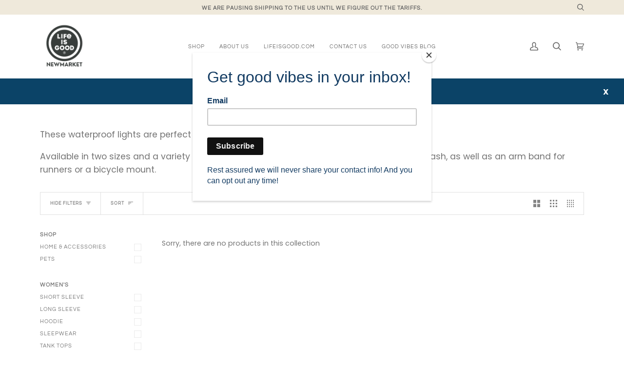

--- FILE ---
content_type: text/html; charset=utf-8
request_url: https://goodvibesonmain.ca/collections/adventure-lights
body_size: 36257
content:
<!doctype html>
<html class="no-js" lang="en">
<head>
  <meta charset="utf-8">
  <meta http-equiv="X-UA-Compatible" content="IE=edge,chrome=1">
  <meta name="viewport" content="width=device-width,initial-scale=1">
  <meta name="theme-color" content="#656565"><link rel="canonical" href="https://goodvibesonmain.ca/collections/adventure-lights"><!-- ======================= Pipeline Theme V5.0.2 ========================= -->

  <link rel="preconnect" href="https://cdn.shopify.com" crossorigin>
  <link rel="preconnect" href="https://fonts.shopify.com" crossorigin>
  <link rel="preconnect" href="https://monorail-edge.shopifysvc.com" crossorigin>


  <link rel="preload" href="//goodvibesonmain.ca/cdn/shop/t/13/assets/lazysizes.js?v=111431644619468174291674584443" as="script">
  <link rel="preload" href="//goodvibesonmain.ca/cdn/shop/t/13/assets/vendor.js?v=137716196904437009191674584443" as="script">
  <link rel="preload" href="//goodvibesonmain.ca/cdn/shop/t/13/assets/theme.js?v=77856187571631551301674584443" as="script">
  <link rel="preload" href="//goodvibesonmain.ca/cdn/shop/t/13/assets/theme.css?v=66436175065797648901674584443" as="style"><link rel="shortcut icon" href="//goodvibesonmain.ca/cdn/shop/files/LIGNewmarketLogo_2_32x32.png?v=1767980035" type="image/png"><!-- Title and description ================================================ -->
  
  <title>
    
    Adventure Lights
&ndash; Good Vibes on Main

  </title><meta name="description" content="These waterproof lights are perfect to keep you and your pet safe while out at night. Available in two sizes and a variety of colours, these lights can be attached to a collar or leash, as well as an arm band for runners or a bicycle mount."><!-- /snippets/social-meta-tags.liquid --><meta property="og:site_name" content="Good Vibes on Main">
<meta property="og:url" content="https://goodvibesonmain.ca/collections/adventure-lights">
<meta property="og:title" content="Adventure Lights">
<meta property="og:type" content="website">
<meta property="og:description" content="These waterproof lights are perfect to keep you and your pet safe while out at night. Available in two sizes and a variety of colours, these lights can be attached to a collar or leash, as well as an arm band for runners or a bicycle mount.">


<meta name="twitter:site" content="@">
<meta name="twitter:card" content="summary_large_image">
<meta name="twitter:title" content="Adventure Lights">
<meta name="twitter:description" content="These waterproof lights are perfect to keep you and your pet safe while out at night. Available in two sizes and a variety of colours, these lights can be attached to a collar or leash, as well as an arm band for runners or a bicycle mount.">
<!-- CSS ================================================================== -->
  
  <link href="//goodvibesonmain.ca/cdn/shop/t/13/assets/font-settings.css?v=95210754376703113281762977108" rel="stylesheet" type="text/css" media="all" />

  
<style data-shopify>

:root {
/* ================ Product video ================ */

---color_video_bg: #f2f2f2;


/* ================ Color Variables ================ */

/* === Backgrounds ===*/
---color-bg: #ffffff;
---color-bg-accent: #f7f7f7;

/* === Text colors ===*/
---color-text-dark: #656565;
---color-text: #747474;
---color-text-light: #848484;

/* === Bright color ===*/
---color-primary: #656565;
---color-primary-hover: #483535;
---color-primary-fade: rgba(101, 101, 101, 0.05);
---color-primary-fade-hover: rgba(101, 101, 101, 0.1);---color-primary-opposite: #ffffff;

/* === Secondary/link Color ===*/
---color-secondary: #656565;
---color-secondary-hover: #483535;
---color-secondary-fade: rgba(101, 101, 101, 0.05);
---color-secondary-fade-hover: rgba(101, 101, 101, 0.1);---color-secondary-opposite: #ffffff;

/* === Shades of grey ===*/
---color-a5:  rgba(101, 101, 101, 0.05);
---color-a10: rgba(101, 101, 101, 0.1);
---color-a20: rgba(101, 101, 101, 0.2);
---color-a35: rgba(101, 101, 101, 0.35);
---color-a50: rgba(101, 101, 101, 0.5);
---color-a80: rgba(101, 101, 101, 0.8);
---color-a90: rgba(101, 101, 101, 0.9);
---color-a95: rgba(101, 101, 101, 0.95);


/* ================ Inverted Color Variables ================ */

---inverse-bg: #656565;
---inverse-bg-accent: #222324;

/* === Text colors ===*/
---inverse-text-dark: #e4ded2;
---inverse-text: #dcd7ca;
---inverse-text-light: #efe9db;

/* === Bright color ===*/
---inverse-primary: #fcd8c8;
---inverse-primary-hover: #ffa278;
---inverse-primary-fade: rgba(252, 216, 200, 0.05);
---inverse-primary-fade-hover: rgba(252, 216, 200, 0.1);---inverse-primary-opposite: #000000;


/* === Second Color ===*/
---inverse-secondary: #c6dae5;
---inverse-secondary-hover: #86bcd9;
---inverse-secondary-fade: rgba(198, 218, 229, 0.05);
---inverse-secondary-fade-hover: rgba(198, 218, 229, 0.1);---inverse-secondary-opposite: #000000;


/* === Shades of grey ===*/
---inverse-a5:  rgba(239, 233, 219, 0.05);
---inverse-a10: rgba(239, 233, 219, 0.1);
---inverse-a20: rgba(239, 233, 219, 0.2);
---inverse-a35: rgba(239, 233, 219, 0.3);
---inverse-a80: rgba(239, 233, 219, 0.8);
---inverse-a90: rgba(239, 233, 219, 0.9);
---inverse-a95: rgba(239, 233, 219, 0.95);


/* === Account Bar ===*/
---color-announcement-bg: #efe9db;
---color-announcement-text: #656565;

/* === Nav and dropdown link background ===*/
---color-nav: #ffffff;
---color-nav-text: #656565;
---color-nav-border: #f7f7f7;
---color-nav-a10: rgba(101, 101, 101, 0.1);
---color-nav-a50: rgba(101, 101, 101, 0.5);

/* === Site Footer ===*/
---color-footer-bg: #ffffff;
---color-footer-text: #656565;
---color-footer-a5: rgba(101, 101, 101, 0.05);
---color-footer-a15: rgba(101, 101, 101, 0.15);
---color-footer-a90: rgba(101, 101, 101, 0.9);

/* === Products ===*/
---color-bg-product: #ffffff;


/* === disabled form colors ===*/
---color-disabled-bg: #f0f0f0;
---color-disabled-text: #c9c9c9;

---inverse-disabled-bg: #737271;
---inverse-disabled-text: #95938e;

/* === Gallery padding === */
---gallery-padding: 32px;

/* === Button Radius === */
---button-radius: 0px;


/* ================ Typography ================ */

---font-stack-body: Poppins, sans-serif;
---font-style-body: normal;
---font-weight-body: 400;
---font-weight-body-bold: 700;
---font-adjust-body: 1.0;

---font-stack-heading: "Alegreya Sans", sans-serif;
---font-style-heading: normal;
---font-weight-heading: 400;
---font-weight-heading-bold: 700;
---font-adjust-heading: 1.0;

  ---font-heading-space: 1px;
  ---font-heading-caps: uppercase;

---font-stack-accent: Questrial, sans-serif;
---font-style-accent: normal;
---font-weight-accent: 400;
---font-weight-accent-bold: 700;
---font-adjust-accent: 1.0;

---ico-select: url('//goodvibesonmain.ca/cdn/shop/t/13/assets/ico-select.svg?v=18455312371663465461762980643');

---url-zoom: url('//goodvibesonmain.ca/cdn/shop/t/13/assets/cursor-zoom.svg?v=137651134409869370111762980685');
---url-zoom-2x: url('//goodvibesonmain.ca/cdn/shop/t/13/assets/cursor-zoom-2x.svg?v=165871132870721948791762980685');

}

</style>

  <link href="//goodvibesonmain.ca/cdn/shop/t/13/assets/theme.css?v=66436175065797648901674584443" rel="stylesheet" type="text/css" media="all" />

  <script>
    document.documentElement.className = document.documentElement.className.replace('no-js', 'js');
    var theme = {
      routes: {
        product_recommendations_url: '/recommendations/products',
        root_url: '/'
      },
      assets: {
        photoswipe: '//goodvibesonmain.ca/cdn/shop/t/13/assets/photoswipe.js?v=40053551279037104431674584443',
        smoothscroll: '//goodvibesonmain.ca/cdn/shop/t/13/assets/smoothscroll.js?v=37906625415260927261674584443',
        swatches: '//goodvibesonmain.ca/cdn/shop/t/13/assets/swatches.json?v=3018878033003485901674584443',
        base: "//goodvibesonmain.ca/cdn/shop/t/13/assets/"
      },
      strings: {
        swatchesKey: "Color, Colour",     
        addToCart: "Add to Cart",
        soldOut: "Sold Out",
        unavailable: "Unavailable",
        unitPrice: "Unit price",
        unitPriceSeparator: "per",        
        stockout: "All available stock is in cart"
      },
      settings: {
        swatches_enable: false
      },
      info: {
        name: 'pipeline'
      },
      moneyFormat: "${{amount}}",
      version: '5.0.2'
    }
  </script><!-- Theme Javascript ============================================================== -->
  <script src="//goodvibesonmain.ca/cdn/shop/t/13/assets/lazysizes.js?v=111431644619468174291674584443" async="async"></script>
  <script src="//goodvibesonmain.ca/cdn/shop/t/13/assets/vendor.js?v=137716196904437009191674584443" defer="defer"></script>
  <script src="//goodvibesonmain.ca/cdn/shop/t/13/assets/theme.js?v=77856187571631551301674584443" defer="defer"></script>

  <script type="text/javascript">
    if (window.MSInputMethodContext && document.documentMode) {
      var scripts = document.getElementsByTagName('script')[0];
      var polyfill = document.createElement("script");
      polyfill.defer = true;
      polyfill.src = "//goodvibesonmain.ca/cdn/shop/t/13/assets/ie11.js?v=144489047535103983231674584443";

      scripts.parentNode.insertBefore(polyfill, scripts);
    }
  </script>

  <!-- Shopify app scripts =========================================================== -->
  <script>window.performance && window.performance.mark && window.performance.mark('shopify.content_for_header.start');</script><meta id="shopify-digital-wallet" name="shopify-digital-wallet" content="/49433346216/digital_wallets/dialog">
<meta name="shopify-checkout-api-token" content="41d37def6ac0dbd0bfc78b38ba35da06">
<meta id="in-context-paypal-metadata" data-shop-id="49433346216" data-venmo-supported="false" data-environment="production" data-locale="en_US" data-paypal-v4="true" data-currency="CAD">
<link rel="alternate" type="application/atom+xml" title="Feed" href="/collections/adventure-lights.atom" />
<link rel="alternate" type="application/json+oembed" href="https://goodvibesonmain.ca/collections/adventure-lights.oembed">
<script async="async" src="/checkouts/internal/preloads.js?locale=en-CA"></script>
<link rel="preconnect" href="https://shop.app" crossorigin="anonymous">
<script async="async" src="https://shop.app/checkouts/internal/preloads.js?locale=en-CA&shop_id=49433346216" crossorigin="anonymous"></script>
<script id="apple-pay-shop-capabilities" type="application/json">{"shopId":49433346216,"countryCode":"CA","currencyCode":"CAD","merchantCapabilities":["supports3DS"],"merchantId":"gid:\/\/shopify\/Shop\/49433346216","merchantName":"Good Vibes on Main","requiredBillingContactFields":["postalAddress","email","phone"],"requiredShippingContactFields":["postalAddress","email","phone"],"shippingType":"shipping","supportedNetworks":["visa","masterCard","amex","discover","interac","jcb"],"total":{"type":"pending","label":"Good Vibes on Main","amount":"1.00"},"shopifyPaymentsEnabled":true,"supportsSubscriptions":true}</script>
<script id="shopify-features" type="application/json">{"accessToken":"41d37def6ac0dbd0bfc78b38ba35da06","betas":["rich-media-storefront-analytics"],"domain":"goodvibesonmain.ca","predictiveSearch":true,"shopId":49433346216,"locale":"en"}</script>
<script>var Shopify = Shopify || {};
Shopify.shop = "good-vibes-on-main.myshopify.com";
Shopify.locale = "en";
Shopify.currency = {"active":"CAD","rate":"1.0"};
Shopify.country = "CA";
Shopify.theme = {"name":"Theme Support Pipeline","id":136812527862,"schema_name":"Pipeline","schema_version":"5.0.2","theme_store_id":739,"role":"main"};
Shopify.theme.handle = "null";
Shopify.theme.style = {"id":null,"handle":null};
Shopify.cdnHost = "goodvibesonmain.ca/cdn";
Shopify.routes = Shopify.routes || {};
Shopify.routes.root = "/";</script>
<script type="module">!function(o){(o.Shopify=o.Shopify||{}).modules=!0}(window);</script>
<script>!function(o){function n(){var o=[];function n(){o.push(Array.prototype.slice.apply(arguments))}return n.q=o,n}var t=o.Shopify=o.Shopify||{};t.loadFeatures=n(),t.autoloadFeatures=n()}(window);</script>
<script>
  window.ShopifyPay = window.ShopifyPay || {};
  window.ShopifyPay.apiHost = "shop.app\/pay";
  window.ShopifyPay.redirectState = null;
</script>
<script id="shop-js-analytics" type="application/json">{"pageType":"collection"}</script>
<script defer="defer" async type="module" src="//goodvibesonmain.ca/cdn/shopifycloud/shop-js/modules/v2/client.init-shop-cart-sync_BT-GjEfc.en.esm.js"></script>
<script defer="defer" async type="module" src="//goodvibesonmain.ca/cdn/shopifycloud/shop-js/modules/v2/chunk.common_D58fp_Oc.esm.js"></script>
<script defer="defer" async type="module" src="//goodvibesonmain.ca/cdn/shopifycloud/shop-js/modules/v2/chunk.modal_xMitdFEc.esm.js"></script>
<script type="module">
  await import("//goodvibesonmain.ca/cdn/shopifycloud/shop-js/modules/v2/client.init-shop-cart-sync_BT-GjEfc.en.esm.js");
await import("//goodvibesonmain.ca/cdn/shopifycloud/shop-js/modules/v2/chunk.common_D58fp_Oc.esm.js");
await import("//goodvibesonmain.ca/cdn/shopifycloud/shop-js/modules/v2/chunk.modal_xMitdFEc.esm.js");

  window.Shopify.SignInWithShop?.initShopCartSync?.({"fedCMEnabled":true,"windoidEnabled":true});

</script>
<script>
  window.Shopify = window.Shopify || {};
  if (!window.Shopify.featureAssets) window.Shopify.featureAssets = {};
  window.Shopify.featureAssets['shop-js'] = {"shop-cart-sync":["modules/v2/client.shop-cart-sync_DZOKe7Ll.en.esm.js","modules/v2/chunk.common_D58fp_Oc.esm.js","modules/v2/chunk.modal_xMitdFEc.esm.js"],"init-fed-cm":["modules/v2/client.init-fed-cm_B6oLuCjv.en.esm.js","modules/v2/chunk.common_D58fp_Oc.esm.js","modules/v2/chunk.modal_xMitdFEc.esm.js"],"shop-cash-offers":["modules/v2/client.shop-cash-offers_D2sdYoxE.en.esm.js","modules/v2/chunk.common_D58fp_Oc.esm.js","modules/v2/chunk.modal_xMitdFEc.esm.js"],"shop-login-button":["modules/v2/client.shop-login-button_QeVjl5Y3.en.esm.js","modules/v2/chunk.common_D58fp_Oc.esm.js","modules/v2/chunk.modal_xMitdFEc.esm.js"],"pay-button":["modules/v2/client.pay-button_DXTOsIq6.en.esm.js","modules/v2/chunk.common_D58fp_Oc.esm.js","modules/v2/chunk.modal_xMitdFEc.esm.js"],"shop-button":["modules/v2/client.shop-button_DQZHx9pm.en.esm.js","modules/v2/chunk.common_D58fp_Oc.esm.js","modules/v2/chunk.modal_xMitdFEc.esm.js"],"avatar":["modules/v2/client.avatar_BTnouDA3.en.esm.js"],"init-windoid":["modules/v2/client.init-windoid_CR1B-cfM.en.esm.js","modules/v2/chunk.common_D58fp_Oc.esm.js","modules/v2/chunk.modal_xMitdFEc.esm.js"],"init-shop-for-new-customer-accounts":["modules/v2/client.init-shop-for-new-customer-accounts_C_vY_xzh.en.esm.js","modules/v2/client.shop-login-button_QeVjl5Y3.en.esm.js","modules/v2/chunk.common_D58fp_Oc.esm.js","modules/v2/chunk.modal_xMitdFEc.esm.js"],"init-shop-email-lookup-coordinator":["modules/v2/client.init-shop-email-lookup-coordinator_BI7n9ZSv.en.esm.js","modules/v2/chunk.common_D58fp_Oc.esm.js","modules/v2/chunk.modal_xMitdFEc.esm.js"],"init-shop-cart-sync":["modules/v2/client.init-shop-cart-sync_BT-GjEfc.en.esm.js","modules/v2/chunk.common_D58fp_Oc.esm.js","modules/v2/chunk.modal_xMitdFEc.esm.js"],"shop-toast-manager":["modules/v2/client.shop-toast-manager_DiYdP3xc.en.esm.js","modules/v2/chunk.common_D58fp_Oc.esm.js","modules/v2/chunk.modal_xMitdFEc.esm.js"],"init-customer-accounts":["modules/v2/client.init-customer-accounts_D9ZNqS-Q.en.esm.js","modules/v2/client.shop-login-button_QeVjl5Y3.en.esm.js","modules/v2/chunk.common_D58fp_Oc.esm.js","modules/v2/chunk.modal_xMitdFEc.esm.js"],"init-customer-accounts-sign-up":["modules/v2/client.init-customer-accounts-sign-up_iGw4briv.en.esm.js","modules/v2/client.shop-login-button_QeVjl5Y3.en.esm.js","modules/v2/chunk.common_D58fp_Oc.esm.js","modules/v2/chunk.modal_xMitdFEc.esm.js"],"shop-follow-button":["modules/v2/client.shop-follow-button_CqMgW2wH.en.esm.js","modules/v2/chunk.common_D58fp_Oc.esm.js","modules/v2/chunk.modal_xMitdFEc.esm.js"],"checkout-modal":["modules/v2/client.checkout-modal_xHeaAweL.en.esm.js","modules/v2/chunk.common_D58fp_Oc.esm.js","modules/v2/chunk.modal_xMitdFEc.esm.js"],"shop-login":["modules/v2/client.shop-login_D91U-Q7h.en.esm.js","modules/v2/chunk.common_D58fp_Oc.esm.js","modules/v2/chunk.modal_xMitdFEc.esm.js"],"lead-capture":["modules/v2/client.lead-capture_BJmE1dJe.en.esm.js","modules/v2/chunk.common_D58fp_Oc.esm.js","modules/v2/chunk.modal_xMitdFEc.esm.js"],"payment-terms":["modules/v2/client.payment-terms_Ci9AEqFq.en.esm.js","modules/v2/chunk.common_D58fp_Oc.esm.js","modules/v2/chunk.modal_xMitdFEc.esm.js"]};
</script>
<script>(function() {
  var isLoaded = false;
  function asyncLoad() {
    if (isLoaded) return;
    isLoaded = true;
    var urls = ["https:\/\/www.pxucdn.com\/apps\/uso.js?shop=good-vibes-on-main.myshopify.com","https:\/\/chimpstatic.com\/mcjs-connected\/js\/users\/4790a1815e8c5b2d68c74dc8b\/31a99f0c4fe5345171540fa82.js?shop=good-vibes-on-main.myshopify.com","https:\/\/cdn.hextom.com\/js\/quickannouncementbar.js?shop=good-vibes-on-main.myshopify.com"];
    for (var i = 0; i < urls.length; i++) {
      var s = document.createElement('script');
      s.type = 'text/javascript';
      s.async = true;
      s.src = urls[i];
      var x = document.getElementsByTagName('script')[0];
      x.parentNode.insertBefore(s, x);
    }
  };
  if(window.attachEvent) {
    window.attachEvent('onload', asyncLoad);
  } else {
    window.addEventListener('load', asyncLoad, false);
  }
})();</script>
<script id="__st">var __st={"a":49433346216,"offset":-18000,"reqid":"daa2f564-6b69-4525-85c1-46a3ce5487cf-1769034436","pageurl":"goodvibesonmain.ca\/collections\/adventure-lights","u":"0e71d6a567b1","p":"collection","rtyp":"collection","rid":266367795368};</script>
<script>window.ShopifyPaypalV4VisibilityTracking = true;</script>
<script id="captcha-bootstrap">!function(){'use strict';const t='contact',e='account',n='new_comment',o=[[t,t],['blogs',n],['comments',n],[t,'customer']],c=[[e,'customer_login'],[e,'guest_login'],[e,'recover_customer_password'],[e,'create_customer']],r=t=>t.map((([t,e])=>`form[action*='/${t}']:not([data-nocaptcha='true']) input[name='form_type'][value='${e}']`)).join(','),a=t=>()=>t?[...document.querySelectorAll(t)].map((t=>t.form)):[];function s(){const t=[...o],e=r(t);return a(e)}const i='password',u='form_key',d=['recaptcha-v3-token','g-recaptcha-response','h-captcha-response',i],f=()=>{try{return window.sessionStorage}catch{return}},m='__shopify_v',_=t=>t.elements[u];function p(t,e,n=!1){try{const o=window.sessionStorage,c=JSON.parse(o.getItem(e)),{data:r}=function(t){const{data:e,action:n}=t;return t[m]||n?{data:e,action:n}:{data:t,action:n}}(c);for(const[e,n]of Object.entries(r))t.elements[e]&&(t.elements[e].value=n);n&&o.removeItem(e)}catch(o){console.error('form repopulation failed',{error:o})}}const l='form_type',E='cptcha';function T(t){t.dataset[E]=!0}const w=window,h=w.document,L='Shopify',v='ce_forms',y='captcha';let A=!1;((t,e)=>{const n=(g='f06e6c50-85a8-45c8-87d0-21a2b65856fe',I='https://cdn.shopify.com/shopifycloud/storefront-forms-hcaptcha/ce_storefront_forms_captcha_hcaptcha.v1.5.2.iife.js',D={infoText:'Protected by hCaptcha',privacyText:'Privacy',termsText:'Terms'},(t,e,n)=>{const o=w[L][v],c=o.bindForm;if(c)return c(t,g,e,D).then(n);var r;o.q.push([[t,g,e,D],n]),r=I,A||(h.body.append(Object.assign(h.createElement('script'),{id:'captcha-provider',async:!0,src:r})),A=!0)});var g,I,D;w[L]=w[L]||{},w[L][v]=w[L][v]||{},w[L][v].q=[],w[L][y]=w[L][y]||{},w[L][y].protect=function(t,e){n(t,void 0,e),T(t)},Object.freeze(w[L][y]),function(t,e,n,w,h,L){const[v,y,A,g]=function(t,e,n){const i=e?o:[],u=t?c:[],d=[...i,...u],f=r(d),m=r(i),_=r(d.filter((([t,e])=>n.includes(e))));return[a(f),a(m),a(_),s()]}(w,h,L),I=t=>{const e=t.target;return e instanceof HTMLFormElement?e:e&&e.form},D=t=>v().includes(t);t.addEventListener('submit',(t=>{const e=I(t);if(!e)return;const n=D(e)&&!e.dataset.hcaptchaBound&&!e.dataset.recaptchaBound,o=_(e),c=g().includes(e)&&(!o||!o.value);(n||c)&&t.preventDefault(),c&&!n&&(function(t){try{if(!f())return;!function(t){const e=f();if(!e)return;const n=_(t);if(!n)return;const o=n.value;o&&e.removeItem(o)}(t);const e=Array.from(Array(32),(()=>Math.random().toString(36)[2])).join('');!function(t,e){_(t)||t.append(Object.assign(document.createElement('input'),{type:'hidden',name:u})),t.elements[u].value=e}(t,e),function(t,e){const n=f();if(!n)return;const o=[...t.querySelectorAll(`input[type='${i}']`)].map((({name:t})=>t)),c=[...d,...o],r={};for(const[a,s]of new FormData(t).entries())c.includes(a)||(r[a]=s);n.setItem(e,JSON.stringify({[m]:1,action:t.action,data:r}))}(t,e)}catch(e){console.error('failed to persist form',e)}}(e),e.submit())}));const S=(t,e)=>{t&&!t.dataset[E]&&(n(t,e.some((e=>e===t))),T(t))};for(const o of['focusin','change'])t.addEventListener(o,(t=>{const e=I(t);D(e)&&S(e,y())}));const B=e.get('form_key'),M=e.get(l),P=B&&M;t.addEventListener('DOMContentLoaded',(()=>{const t=y();if(P)for(const e of t)e.elements[l].value===M&&p(e,B);[...new Set([...A(),...v().filter((t=>'true'===t.dataset.shopifyCaptcha))])].forEach((e=>S(e,t)))}))}(h,new URLSearchParams(w.location.search),n,t,e,['guest_login'])})(!0,!0)}();</script>
<script integrity="sha256-4kQ18oKyAcykRKYeNunJcIwy7WH5gtpwJnB7kiuLZ1E=" data-source-attribution="shopify.loadfeatures" defer="defer" src="//goodvibesonmain.ca/cdn/shopifycloud/storefront/assets/storefront/load_feature-a0a9edcb.js" crossorigin="anonymous"></script>
<script crossorigin="anonymous" defer="defer" src="//goodvibesonmain.ca/cdn/shopifycloud/storefront/assets/shopify_pay/storefront-65b4c6d7.js?v=20250812"></script>
<script data-source-attribution="shopify.dynamic_checkout.dynamic.init">var Shopify=Shopify||{};Shopify.PaymentButton=Shopify.PaymentButton||{isStorefrontPortableWallets:!0,init:function(){window.Shopify.PaymentButton.init=function(){};var t=document.createElement("script");t.src="https://goodvibesonmain.ca/cdn/shopifycloud/portable-wallets/latest/portable-wallets.en.js",t.type="module",document.head.appendChild(t)}};
</script>
<script data-source-attribution="shopify.dynamic_checkout.buyer_consent">
  function portableWalletsHideBuyerConsent(e){var t=document.getElementById("shopify-buyer-consent"),n=document.getElementById("shopify-subscription-policy-button");t&&n&&(t.classList.add("hidden"),t.setAttribute("aria-hidden","true"),n.removeEventListener("click",e))}function portableWalletsShowBuyerConsent(e){var t=document.getElementById("shopify-buyer-consent"),n=document.getElementById("shopify-subscription-policy-button");t&&n&&(t.classList.remove("hidden"),t.removeAttribute("aria-hidden"),n.addEventListener("click",e))}window.Shopify?.PaymentButton&&(window.Shopify.PaymentButton.hideBuyerConsent=portableWalletsHideBuyerConsent,window.Shopify.PaymentButton.showBuyerConsent=portableWalletsShowBuyerConsent);
</script>
<script data-source-attribution="shopify.dynamic_checkout.cart.bootstrap">document.addEventListener("DOMContentLoaded",(function(){function t(){return document.querySelector("shopify-accelerated-checkout-cart, shopify-accelerated-checkout")}if(t())Shopify.PaymentButton.init();else{new MutationObserver((function(e,n){t()&&(Shopify.PaymentButton.init(),n.disconnect())})).observe(document.body,{childList:!0,subtree:!0})}}));
</script>
<link id="shopify-accelerated-checkout-styles" rel="stylesheet" media="screen" href="https://goodvibesonmain.ca/cdn/shopifycloud/portable-wallets/latest/accelerated-checkout-backwards-compat.css" crossorigin="anonymous">
<style id="shopify-accelerated-checkout-cart">
        #shopify-buyer-consent {
  margin-top: 1em;
  display: inline-block;
  width: 100%;
}

#shopify-buyer-consent.hidden {
  display: none;
}

#shopify-subscription-policy-button {
  background: none;
  border: none;
  padding: 0;
  text-decoration: underline;
  font-size: inherit;
  cursor: pointer;
}

#shopify-subscription-policy-button::before {
  box-shadow: none;
}

      </style>

<script>window.performance && window.performance.mark && window.performance.mark('shopify.content_for_header.end');</script>
<!-- BEGIN app block: shopify://apps/uso-ultimate-special-offers/blocks/app-embed/27e7496f-1710-4d6e-8269-9d221925aac7 --><script data-cfasync="false" data-no-instant>
  window.jQuery ||
    document.write("<script src='https://ajax.googleapis.com/ajax/libs/jquery/2.2.4/jquery.min.js'>\x3C/script>");
</script>

<script type="text/javascript">
   
   window.saso = {
     shop_slug: "good-vibes-on-main",
     money_format: "${{amount}}",
     customer: null,
     cart: null,
     cart_path: "/cart",
     // Change to "EMBEDDED" to use the embedded cart discounts. Requires the theme to have
     // the saso-* elements installed.
     cartDiscountRenderMethod: "SECTION"
   }
   window.saso_extras = {}

   

   

   
   
     
     window.saso.collection = {
       id: 266367795368
     }
   
   


   

   

   
    window.saso.cart = {"note":null,"attributes":{},"original_total_price":0,"total_price":0,"total_discount":0,"total_weight":0.0,"item_count":0,"items":[],"requires_shipping":false,"currency":"CAD","items_subtotal_price":0,"cart_level_discount_applications":[],"checkout_charge_amount":0}
     delete window.saso.cart.note
     window.saso.cart_collections = {}
     
  if (typeof window.saso.cart.items == "object") {
     	for (var i=0; i<window.saso.cart.items.length; i++) {
         	["sku", "grams", "vendor", "url", "image", "handle", "requires_shipping", "product_type", "product_description"].map(function(a) {
           		delete window.saso.cart.items[i][a]
         	})
     	}
     }
   

   window.saso.page_type = "collection"
   if (typeof window.location == "object" && typeof window.location.pathname == "string") {
     if (window.location.pathname.indexOf('/checkouts/') > -1) {
       window.saso.page_type = "checkout"
     }
   }
</script>

<link href="//cdn.shopify.com/extensions/0199f3c7-d5e3-7d5c-86c6-dcbf546539b3/ultimate-special-offers-18/assets/popup.css" rel="stylesheet" type="text/css" media="all" />
<link href="//cdn.shopify.com/extensions/0199f3c7-d5e3-7d5c-86c6-dcbf546539b3/ultimate-special-offers-18/assets/special-offers.scss.css" rel="stylesheet" type="text/css" media="all" />


  <!-- BEGIN app snippet: special-offers-templates -->

<script id="saso-volume-discount-tiers" type="text/x-handlebars-template" data-no-instant>
<div class="saso-volume-discount-tiers">
    <h4>{{{product_message}}}</h4>

	<table class="saso-table">
    	<thead>
			<tr>
            	<th>Minimum Qty</th>
                <th>{{# if price_type_flat}}Price per item{{/if}}{{# if price_type_percent}}Discount{{/if}}</th>
            	<!--<th>&nbsp;</th>-->
  			</tr>
        </thead>

        <tbody>
        {{#tiers}}
    	<tr>
        	<td>{{{quantity}}}+</td>
        	<td>{{{price.title}}}<!-- {{{price_flat.title}}} --></td>
            <!-- <td><a href="#" class="saso-add-to-cart" data-quantity="{{{quantity}}}">Add to Cart</a></td> -->
  		</tr>
    	{{/tiers}}
        </tbody>
    </table>
</div>
</script>

<script id="saso-cross-sell-popup" type="text/x-handlebars-template" data-no-instant>
<div class="saso-cross-sell-popup {{#if products.length}}{{else}}saso-cross-sell-popup0{{/if}}">
    <span class="saso-message">{{{notifications_message}}}</span>
    <br>

	<div class="saso-products-container">
	<table><tr>
    {{#products}}
    <td class="saso-product-container" data-product-id="{{id}}" data-variant-id="{{variants.0.id}}">
        <div class="saso-image"><a href="/products/{{handle}}" class="saso-crosssell-nav" data-product-id="{{id}}"><img src="{{image.src}}" /></a></div>
        <div class="saso-title">{{{title}}}</div>
        <div class="saso-variants-container" style="{{{variants_style}}}">{{{variants_select}}}</div>
        <span class="saso-price">{{{variants.0.price}}}</span>
        <span class="saso-was-price">{{{variants.0.compare_at_price}}}</span>
        <br>
        <button type="button" class="saso-add-to-cart saso-crosssell-nav" data-product-id="{{{id}}}" data-variant-id="{{{variants.0.id}}}">Add to Cart</button>
    </td>
    {{/products}}
    </tr></table>
    </div>

    {{# if click_here}}<a href="{{{click_here}}}" class="saso-click-here"><button type="button" class="saso-click-here">Click here to browse all choices</button></a>{{/if}}

    <div class="saso-hide-when-embedded">
      <p><a href="#" class="saso-close">No thanks</a></p>
    </div>
  </div>
</script>


<script id="saso-bundle-popup" type="text/x-handlebars-template" data-no-instant>
<div class="saso-cross-sell-popup saso-bundle-popup new-saso">
    <div class="saso-default-message">
      <svg idth="33" height="33" style="min-width:33px;" viewBox="0 0 33 33" fill="none" xmlns="http://www.w3.org/2000/svg">
        <path class="saso-bundle-discount-icon" fill-rule="evenodd" clip-rule="evenodd" d="M25.0324 2.66308C26.5842 1.11231 29.2843 1.11231 30.8361 2.66308L30.8051 2.65274C32.3983 4.25521 32.3983 6.85017 30.8051 8.45264L28.405 10.8512L29.4499 15.3691C29.6568 16.2375 29.3981 17.1266 28.7671 17.7573L14.9146 31.6005C14.3352 32.1795 13.5593 32.5 12.742 32.5C11.9247 32.5 11.1488 32.1795 10.5695 31.6005L1.90005 22.9369C1.32071 22.3579 1 21.5825 1 20.7658C1 19.9491 1.32071 19.1737 1.90005 18.5947L15.7525 4.75146C16.3836 4.12081 17.2733 3.87269 18.1423 4.06912L22.6012 5.09263L25.0324 2.66308ZM12.0385 30.1532C12.4213 30.5357 13.0834 30.5357 13.4662 30.1532L13.4766 30.1635L14.1904 29.4501L4.08293 19.3494L3.3691 20.0628C3.17253 20.2489 3.06908 20.5073 3.06908 20.7761C3.06908 21.0449 3.18288 21.3034 3.3691 21.4895L12.0385 30.1532ZM15.6387 27.9821L27.3187 16.3099V16.2996C27.4429 16.1755 27.4946 15.9997 27.4532 15.8343L25.6945 8.20452C25.6531 8.01843 25.5083 7.87369 25.322 7.83233L23.2633 7.35676L22.1667 8.45264C21.7839 8.83517 21.5667 9.34175 21.5667 9.88969C21.5667 10.4376 21.7839 10.9442 22.1667 11.3267L22.8909 12.0504C23.2943 12.4536 23.2943 13.105 22.8909 13.5082C22.684 13.7046 22.4253 13.808 22.1564 13.808C21.8874 13.808 21.6287 13.7149 21.4218 13.5082L20.6977 12.7845C19.9217 12.0091 19.4976 10.9856 19.4976 9.88969C19.4976 8.79381 19.9217 7.7703 20.6977 6.99491L20.8839 6.80882L17.6871 6.07479C17.6458 6.06445 17.6147 6.06445 17.5733 6.06445C17.4388 6.06445 17.3147 6.11614 17.2216 6.20919L5.54163 17.8814L15.6387 27.9821ZM27.8774 8.494L29.3671 7.00525C30.1637 6.20919 30.1637 4.92721 29.3671 4.13115C28.6015 3.3661 27.2566 3.3661 26.4911 4.13115L24.9806 5.64057L25.7772 5.82666C26.729 6.04377 27.4842 6.79848 27.7015 7.74962L27.8774 8.494ZM17.4481 15.3693C17.655 15.576 17.9136 15.6691 18.1826 15.6691C18.4516 15.6691 18.7102 15.5657 18.9171 15.3693C19.3206 14.9661 19.3206 14.3147 18.9171 13.9115L16.0307 11.0168C15.6273 10.6136 14.9755 10.6136 14.572 11.0168C14.1686 11.42 14.1686 12.0713 14.572 12.4745L17.4584 15.3693H17.4481ZM11.6659 13.9005C12.0694 13.4973 12.7211 13.4973 13.1246 13.9005H13.1349L19.6422 20.4035C20.0457 20.8067 20.0457 21.458 19.6422 21.8612C19.4353 22.0576 19.1766 22.161 18.9077 22.161C18.6387 22.161 18.3801 22.068 18.1731 21.8612L11.6659 15.3583C11.2624 14.9551 11.2624 14.3037 11.6659 13.9005ZM8.7678 16.7956C9.17127 16.3924 9.82303 16.3924 10.2265 16.7956H10.2368L16.7441 23.2985C17.1476 23.7017 17.1476 24.353 16.7441 24.7562C16.5372 24.9526 16.2786 25.056 16.0096 25.056C15.7406 25.056 15.482 24.963 15.2751 24.7562L8.7678 18.2533C8.36433 17.8501 8.36433 17.1988 8.7678 16.7956Z" fill="black" stroke="black"/>
      </svg>
      <div> {{{notifications_message}}}</div>
    </div>

	<div class="saso-products-container">
      {{#products}}

      <div class="saso-product-container" data-product-id="{{id}}" data-variant-id="{{variants.0.id}}" data-quantity="{{quantity}}">
          <div class="saso-image">
          	<a href="/products/{{handle}}" target="_blank" class="saso-crosssell-nav" data-product-id="{{id}}"><img src="{{image.src}}" /></a>
  		  </div>
          <div class="saso-product-info">
          	<div class="saso-title">
              <div class="saso-quantity-container">
          	    {{{quantityx}}}
      		    </div> {{{title}}}
            </div>
            <span class="saso-price">{{{variants.0.price}}}</span>
          	<div class="saso-variants-container" style="{{{variants_style}}}">{{{variants_select}}}</div>
           </div>
      </div>
      {{/products}}
      <div class="saso-bundle-row">
        <div class="saso-bundle-footer-title">BUNDLE PRICE</div>
        <div class="saso-flex">
          <span class="saso-after-price">${{{discounted_bundle_price}}}</span>
          <span class="saso-line-through saso-before-price">${{{total_bundle_price}}}</span>
        </div>
      </div>
  </div>
  <div class="saso-action-container">
    <button type="button" class="saso-add-to-cart saso-bundle-add-to-cart">Add Entire Bundle to Cart</button>
    <div class="saso-bundle-success">{{{message_after}}}</div>
  </div>
</script>




<script id="saso-use-discount-code-cart" type="text/x-handlebars-template" data-no-instant>
<div class="saso-use-discount-code-cart-container">
	<input type="text" class="saso-use-discount-code-cart-code" placeholder="Discount code">
	<button type="button" class="saso-use-discount-code-cart-apply btn btn--secondary button">Apply</button>
</div>
</script>

<script id="saso-use-discount-instead" type="text/x-handlebars-template" data-no-instant>
<div class="saso-use-discount-instead-container">
    <label style="font-weight: normal; cursor: pointer;"><input type="checkbox" id="saso-use-discount-code-instead-check"> I will be using a coupon instead</label>
</div>
</script>




<!-- END app snippet -->



  <script data-cfasync="false">
    jQuery(function () {
      jQuery(document).on(
        'click',
        "input[name='checkout']:not(.saso-ignore), input[value='Checkout']:not(.saso-ignore), button[name='checkout']:not(.saso-ignore), [href$='checkout']:not(.saso-ignore), button[value='Checkout']:not(.saso-ignore), input[name='goto_pp'], button[name='goto_pp'], input[name='goto_gc'], button[name='goto_gc']",
        function (e) {
          e.preventDefault();

          if (typeof sasoCheckout != 'function') {
            window.location = '/checkout';
          }

          jQuery.ajax({
            cache: false,
            contentType: 'application/json; charset=utf-8',
            dataType: 'json',
            type: 'GET',
            url: '/cart.js',
            success: function (res) {
              window.saso.cart = res;
              sasoCheckout();
            }
          });
        }
      );
    });
  </script>





<!-- END app block --><script src="https://cdn.shopify.com/extensions/4d5a2c47-c9fc-4724-a26e-14d501c856c6/attrac-6/assets/attrac-embed-bars.js" type="text/javascript" defer="defer"></script>
<meta property="og:image" content="https://cdn.shopify.com/s/files/1/0494/3334/6216/files/PXL_20221005_202534163_5d0288c4-e4f8-4b7a-8cb0-e9c5fce6aa9c.jpg?v=1674072769" />
<meta property="og:image:secure_url" content="https://cdn.shopify.com/s/files/1/0494/3334/6216/files/PXL_20221005_202534163_5d0288c4-e4f8-4b7a-8cb0-e9c5fce6aa9c.jpg?v=1674072769" />
<meta property="og:image:width" content="4080" />
<meta property="og:image:height" content="3072" />
<link href="https://monorail-edge.shopifysvc.com" rel="dns-prefetch">
<script>(function(){if ("sendBeacon" in navigator && "performance" in window) {try {var session_token_from_headers = performance.getEntriesByType('navigation')[0].serverTiming.find(x => x.name == '_s').description;} catch {var session_token_from_headers = undefined;}var session_cookie_matches = document.cookie.match(/_shopify_s=([^;]*)/);var session_token_from_cookie = session_cookie_matches && session_cookie_matches.length === 2 ? session_cookie_matches[1] : "";var session_token = session_token_from_headers || session_token_from_cookie || "";function handle_abandonment_event(e) {var entries = performance.getEntries().filter(function(entry) {return /monorail-edge.shopifysvc.com/.test(entry.name);});if (!window.abandonment_tracked && entries.length === 0) {window.abandonment_tracked = true;var currentMs = Date.now();var navigation_start = performance.timing.navigationStart;var payload = {shop_id: 49433346216,url: window.location.href,navigation_start,duration: currentMs - navigation_start,session_token,page_type: "collection"};window.navigator.sendBeacon("https://monorail-edge.shopifysvc.com/v1/produce", JSON.stringify({schema_id: "online_store_buyer_site_abandonment/1.1",payload: payload,metadata: {event_created_at_ms: currentMs,event_sent_at_ms: currentMs}}));}}window.addEventListener('pagehide', handle_abandonment_event);}}());</script>
<script id="web-pixels-manager-setup">(function e(e,d,r,n,o){if(void 0===o&&(o={}),!Boolean(null===(a=null===(i=window.Shopify)||void 0===i?void 0:i.analytics)||void 0===a?void 0:a.replayQueue)){var i,a;window.Shopify=window.Shopify||{};var t=window.Shopify;t.analytics=t.analytics||{};var s=t.analytics;s.replayQueue=[],s.publish=function(e,d,r){return s.replayQueue.push([e,d,r]),!0};try{self.performance.mark("wpm:start")}catch(e){}var l=function(){var e={modern:/Edge?\/(1{2}[4-9]|1[2-9]\d|[2-9]\d{2}|\d{4,})\.\d+(\.\d+|)|Firefox\/(1{2}[4-9]|1[2-9]\d|[2-9]\d{2}|\d{4,})\.\d+(\.\d+|)|Chrom(ium|e)\/(9{2}|\d{3,})\.\d+(\.\d+|)|(Maci|X1{2}).+ Version\/(15\.\d+|(1[6-9]|[2-9]\d|\d{3,})\.\d+)([,.]\d+|)( \(\w+\)|)( Mobile\/\w+|) Safari\/|Chrome.+OPR\/(9{2}|\d{3,})\.\d+\.\d+|(CPU[ +]OS|iPhone[ +]OS|CPU[ +]iPhone|CPU IPhone OS|CPU iPad OS)[ +]+(15[._]\d+|(1[6-9]|[2-9]\d|\d{3,})[._]\d+)([._]\d+|)|Android:?[ /-](13[3-9]|1[4-9]\d|[2-9]\d{2}|\d{4,})(\.\d+|)(\.\d+|)|Android.+Firefox\/(13[5-9]|1[4-9]\d|[2-9]\d{2}|\d{4,})\.\d+(\.\d+|)|Android.+Chrom(ium|e)\/(13[3-9]|1[4-9]\d|[2-9]\d{2}|\d{4,})\.\d+(\.\d+|)|SamsungBrowser\/([2-9]\d|\d{3,})\.\d+/,legacy:/Edge?\/(1[6-9]|[2-9]\d|\d{3,})\.\d+(\.\d+|)|Firefox\/(5[4-9]|[6-9]\d|\d{3,})\.\d+(\.\d+|)|Chrom(ium|e)\/(5[1-9]|[6-9]\d|\d{3,})\.\d+(\.\d+|)([\d.]+$|.*Safari\/(?![\d.]+ Edge\/[\d.]+$))|(Maci|X1{2}).+ Version\/(10\.\d+|(1[1-9]|[2-9]\d|\d{3,})\.\d+)([,.]\d+|)( \(\w+\)|)( Mobile\/\w+|) Safari\/|Chrome.+OPR\/(3[89]|[4-9]\d|\d{3,})\.\d+\.\d+|(CPU[ +]OS|iPhone[ +]OS|CPU[ +]iPhone|CPU IPhone OS|CPU iPad OS)[ +]+(10[._]\d+|(1[1-9]|[2-9]\d|\d{3,})[._]\d+)([._]\d+|)|Android:?[ /-](13[3-9]|1[4-9]\d|[2-9]\d{2}|\d{4,})(\.\d+|)(\.\d+|)|Mobile Safari.+OPR\/([89]\d|\d{3,})\.\d+\.\d+|Android.+Firefox\/(13[5-9]|1[4-9]\d|[2-9]\d{2}|\d{4,})\.\d+(\.\d+|)|Android.+Chrom(ium|e)\/(13[3-9]|1[4-9]\d|[2-9]\d{2}|\d{4,})\.\d+(\.\d+|)|Android.+(UC? ?Browser|UCWEB|U3)[ /]?(15\.([5-9]|\d{2,})|(1[6-9]|[2-9]\d|\d{3,})\.\d+)\.\d+|SamsungBrowser\/(5\.\d+|([6-9]|\d{2,})\.\d+)|Android.+MQ{2}Browser\/(14(\.(9|\d{2,})|)|(1[5-9]|[2-9]\d|\d{3,})(\.\d+|))(\.\d+|)|K[Aa][Ii]OS\/(3\.\d+|([4-9]|\d{2,})\.\d+)(\.\d+|)/},d=e.modern,r=e.legacy,n=navigator.userAgent;return n.match(d)?"modern":n.match(r)?"legacy":"unknown"}(),u="modern"===l?"modern":"legacy",c=(null!=n?n:{modern:"",legacy:""})[u],f=function(e){return[e.baseUrl,"/wpm","/b",e.hashVersion,"modern"===e.buildTarget?"m":"l",".js"].join("")}({baseUrl:d,hashVersion:r,buildTarget:u}),m=function(e){var d=e.version,r=e.bundleTarget,n=e.surface,o=e.pageUrl,i=e.monorailEndpoint;return{emit:function(e){var a=e.status,t=e.errorMsg,s=(new Date).getTime(),l=JSON.stringify({metadata:{event_sent_at_ms:s},events:[{schema_id:"web_pixels_manager_load/3.1",payload:{version:d,bundle_target:r,page_url:o,status:a,surface:n,error_msg:t},metadata:{event_created_at_ms:s}}]});if(!i)return console&&console.warn&&console.warn("[Web Pixels Manager] No Monorail endpoint provided, skipping logging."),!1;try{return self.navigator.sendBeacon.bind(self.navigator)(i,l)}catch(e){}var u=new XMLHttpRequest;try{return u.open("POST",i,!0),u.setRequestHeader("Content-Type","text/plain"),u.send(l),!0}catch(e){return console&&console.warn&&console.warn("[Web Pixels Manager] Got an unhandled error while logging to Monorail."),!1}}}}({version:r,bundleTarget:l,surface:e.surface,pageUrl:self.location.href,monorailEndpoint:e.monorailEndpoint});try{o.browserTarget=l,function(e){var d=e.src,r=e.async,n=void 0===r||r,o=e.onload,i=e.onerror,a=e.sri,t=e.scriptDataAttributes,s=void 0===t?{}:t,l=document.createElement("script"),u=document.querySelector("head"),c=document.querySelector("body");if(l.async=n,l.src=d,a&&(l.integrity=a,l.crossOrigin="anonymous"),s)for(var f in s)if(Object.prototype.hasOwnProperty.call(s,f))try{l.dataset[f]=s[f]}catch(e){}if(o&&l.addEventListener("load",o),i&&l.addEventListener("error",i),u)u.appendChild(l);else{if(!c)throw new Error("Did not find a head or body element to append the script");c.appendChild(l)}}({src:f,async:!0,onload:function(){if(!function(){var e,d;return Boolean(null===(d=null===(e=window.Shopify)||void 0===e?void 0:e.analytics)||void 0===d?void 0:d.initialized)}()){var d=window.webPixelsManager.init(e)||void 0;if(d){var r=window.Shopify.analytics;r.replayQueue.forEach((function(e){var r=e[0],n=e[1],o=e[2];d.publishCustomEvent(r,n,o)})),r.replayQueue=[],r.publish=d.publishCustomEvent,r.visitor=d.visitor,r.initialized=!0}}},onerror:function(){return m.emit({status:"failed",errorMsg:"".concat(f," has failed to load")})},sri:function(e){var d=/^sha384-[A-Za-z0-9+/=]+$/;return"string"==typeof e&&d.test(e)}(c)?c:"",scriptDataAttributes:o}),m.emit({status:"loading"})}catch(e){m.emit({status:"failed",errorMsg:(null==e?void 0:e.message)||"Unknown error"})}}})({shopId: 49433346216,storefrontBaseUrl: "https://goodvibesonmain.ca",extensionsBaseUrl: "https://extensions.shopifycdn.com/cdn/shopifycloud/web-pixels-manager",monorailEndpoint: "https://monorail-edge.shopifysvc.com/unstable/produce_batch",surface: "storefront-renderer",enabledBetaFlags: ["2dca8a86"],webPixelsConfigList: [{"id":"666304758","configuration":"{\"pixel_id\":\"593792386442550\",\"pixel_type\":\"facebook_pixel\"}","eventPayloadVersion":"v1","runtimeContext":"OPEN","scriptVersion":"ca16bc87fe92b6042fbaa3acc2fbdaa6","type":"APP","apiClientId":2329312,"privacyPurposes":["ANALYTICS","MARKETING","SALE_OF_DATA"],"dataSharingAdjustments":{"protectedCustomerApprovalScopes":["read_customer_address","read_customer_email","read_customer_name","read_customer_personal_data","read_customer_phone"]}},{"id":"480608502","configuration":"{\"config\":\"{\\\"pixel_id\\\":\\\"G-EG9L4RD02Y\\\",\\\"gtag_events\\\":[{\\\"type\\\":\\\"purchase\\\",\\\"action_label\\\":\\\"G-EG9L4RD02Y\\\"},{\\\"type\\\":\\\"page_view\\\",\\\"action_label\\\":\\\"G-EG9L4RD02Y\\\"},{\\\"type\\\":\\\"view_item\\\",\\\"action_label\\\":\\\"G-EG9L4RD02Y\\\"},{\\\"type\\\":\\\"search\\\",\\\"action_label\\\":\\\"G-EG9L4RD02Y\\\"},{\\\"type\\\":\\\"add_to_cart\\\",\\\"action_label\\\":\\\"G-EG9L4RD02Y\\\"},{\\\"type\\\":\\\"begin_checkout\\\",\\\"action_label\\\":\\\"G-EG9L4RD02Y\\\"},{\\\"type\\\":\\\"add_payment_info\\\",\\\"action_label\\\":\\\"G-EG9L4RD02Y\\\"}],\\\"enable_monitoring_mode\\\":false}\"}","eventPayloadVersion":"v1","runtimeContext":"OPEN","scriptVersion":"b2a88bafab3e21179ed38636efcd8a93","type":"APP","apiClientId":1780363,"privacyPurposes":[],"dataSharingAdjustments":{"protectedCustomerApprovalScopes":["read_customer_address","read_customer_email","read_customer_name","read_customer_personal_data","read_customer_phone"]}},{"id":"shopify-app-pixel","configuration":"{}","eventPayloadVersion":"v1","runtimeContext":"STRICT","scriptVersion":"0450","apiClientId":"shopify-pixel","type":"APP","privacyPurposes":["ANALYTICS","MARKETING"]},{"id":"shopify-custom-pixel","eventPayloadVersion":"v1","runtimeContext":"LAX","scriptVersion":"0450","apiClientId":"shopify-pixel","type":"CUSTOM","privacyPurposes":["ANALYTICS","MARKETING"]}],isMerchantRequest: false,initData: {"shop":{"name":"Good Vibes on Main","paymentSettings":{"currencyCode":"CAD"},"myshopifyDomain":"good-vibes-on-main.myshopify.com","countryCode":"CA","storefrontUrl":"https:\/\/goodvibesonmain.ca"},"customer":null,"cart":null,"checkout":null,"productVariants":[],"purchasingCompany":null},},"https://goodvibesonmain.ca/cdn","fcfee988w5aeb613cpc8e4bc33m6693e112",{"modern":"","legacy":""},{"shopId":"49433346216","storefrontBaseUrl":"https:\/\/goodvibesonmain.ca","extensionBaseUrl":"https:\/\/extensions.shopifycdn.com\/cdn\/shopifycloud\/web-pixels-manager","surface":"storefront-renderer","enabledBetaFlags":"[\"2dca8a86\"]","isMerchantRequest":"false","hashVersion":"fcfee988w5aeb613cpc8e4bc33m6693e112","publish":"custom","events":"[[\"page_viewed\",{}],[\"collection_viewed\",{\"collection\":{\"id\":\"266367795368\",\"title\":\"Adventure Lights\",\"productVariants\":[]}}]]"});</script><script>
  window.ShopifyAnalytics = window.ShopifyAnalytics || {};
  window.ShopifyAnalytics.meta = window.ShopifyAnalytics.meta || {};
  window.ShopifyAnalytics.meta.currency = 'CAD';
  var meta = {"products":[],"page":{"pageType":"collection","resourceType":"collection","resourceId":266367795368,"requestId":"daa2f564-6b69-4525-85c1-46a3ce5487cf-1769034436"}};
  for (var attr in meta) {
    window.ShopifyAnalytics.meta[attr] = meta[attr];
  }
</script>
<script class="analytics">
  (function () {
    var customDocumentWrite = function(content) {
      var jquery = null;

      if (window.jQuery) {
        jquery = window.jQuery;
      } else if (window.Checkout && window.Checkout.$) {
        jquery = window.Checkout.$;
      }

      if (jquery) {
        jquery('body').append(content);
      }
    };

    var hasLoggedConversion = function(token) {
      if (token) {
        return document.cookie.indexOf('loggedConversion=' + token) !== -1;
      }
      return false;
    }

    var setCookieIfConversion = function(token) {
      if (token) {
        var twoMonthsFromNow = new Date(Date.now());
        twoMonthsFromNow.setMonth(twoMonthsFromNow.getMonth() + 2);

        document.cookie = 'loggedConversion=' + token + '; expires=' + twoMonthsFromNow;
      }
    }

    var trekkie = window.ShopifyAnalytics.lib = window.trekkie = window.trekkie || [];
    if (trekkie.integrations) {
      return;
    }
    trekkie.methods = [
      'identify',
      'page',
      'ready',
      'track',
      'trackForm',
      'trackLink'
    ];
    trekkie.factory = function(method) {
      return function() {
        var args = Array.prototype.slice.call(arguments);
        args.unshift(method);
        trekkie.push(args);
        return trekkie;
      };
    };
    for (var i = 0; i < trekkie.methods.length; i++) {
      var key = trekkie.methods[i];
      trekkie[key] = trekkie.factory(key);
    }
    trekkie.load = function(config) {
      trekkie.config = config || {};
      trekkie.config.initialDocumentCookie = document.cookie;
      var first = document.getElementsByTagName('script')[0];
      var script = document.createElement('script');
      script.type = 'text/javascript';
      script.onerror = function(e) {
        var scriptFallback = document.createElement('script');
        scriptFallback.type = 'text/javascript';
        scriptFallback.onerror = function(error) {
                var Monorail = {
      produce: function produce(monorailDomain, schemaId, payload) {
        var currentMs = new Date().getTime();
        var event = {
          schema_id: schemaId,
          payload: payload,
          metadata: {
            event_created_at_ms: currentMs,
            event_sent_at_ms: currentMs
          }
        };
        return Monorail.sendRequest("https://" + monorailDomain + "/v1/produce", JSON.stringify(event));
      },
      sendRequest: function sendRequest(endpointUrl, payload) {
        // Try the sendBeacon API
        if (window && window.navigator && typeof window.navigator.sendBeacon === 'function' && typeof window.Blob === 'function' && !Monorail.isIos12()) {
          var blobData = new window.Blob([payload], {
            type: 'text/plain'
          });

          if (window.navigator.sendBeacon(endpointUrl, blobData)) {
            return true;
          } // sendBeacon was not successful

        } // XHR beacon

        var xhr = new XMLHttpRequest();

        try {
          xhr.open('POST', endpointUrl);
          xhr.setRequestHeader('Content-Type', 'text/plain');
          xhr.send(payload);
        } catch (e) {
          console.log(e);
        }

        return false;
      },
      isIos12: function isIos12() {
        return window.navigator.userAgent.lastIndexOf('iPhone; CPU iPhone OS 12_') !== -1 || window.navigator.userAgent.lastIndexOf('iPad; CPU OS 12_') !== -1;
      }
    };
    Monorail.produce('monorail-edge.shopifysvc.com',
      'trekkie_storefront_load_errors/1.1',
      {shop_id: 49433346216,
      theme_id: 136812527862,
      app_name: "storefront",
      context_url: window.location.href,
      source_url: "//goodvibesonmain.ca/cdn/s/trekkie.storefront.9615f8e10e499e09ff0451d383e936edfcfbbf47.min.js"});

        };
        scriptFallback.async = true;
        scriptFallback.src = '//goodvibesonmain.ca/cdn/s/trekkie.storefront.9615f8e10e499e09ff0451d383e936edfcfbbf47.min.js';
        first.parentNode.insertBefore(scriptFallback, first);
      };
      script.async = true;
      script.src = '//goodvibesonmain.ca/cdn/s/trekkie.storefront.9615f8e10e499e09ff0451d383e936edfcfbbf47.min.js';
      first.parentNode.insertBefore(script, first);
    };
    trekkie.load(
      {"Trekkie":{"appName":"storefront","development":false,"defaultAttributes":{"shopId":49433346216,"isMerchantRequest":null,"themeId":136812527862,"themeCityHash":"16144161133016406427","contentLanguage":"en","currency":"CAD","eventMetadataId":"a007ac6c-153c-49d6-b91d-9b7824f809d3"},"isServerSideCookieWritingEnabled":true,"monorailRegion":"shop_domain","enabledBetaFlags":["65f19447"]},"Session Attribution":{},"S2S":{"facebookCapiEnabled":true,"source":"trekkie-storefront-renderer","apiClientId":580111}}
    );

    var loaded = false;
    trekkie.ready(function() {
      if (loaded) return;
      loaded = true;

      window.ShopifyAnalytics.lib = window.trekkie;

      var originalDocumentWrite = document.write;
      document.write = customDocumentWrite;
      try { window.ShopifyAnalytics.merchantGoogleAnalytics.call(this); } catch(error) {};
      document.write = originalDocumentWrite;

      window.ShopifyAnalytics.lib.page(null,{"pageType":"collection","resourceType":"collection","resourceId":266367795368,"requestId":"daa2f564-6b69-4525-85c1-46a3ce5487cf-1769034436","shopifyEmitted":true});

      var match = window.location.pathname.match(/checkouts\/(.+)\/(thank_you|post_purchase)/)
      var token = match? match[1]: undefined;
      if (!hasLoggedConversion(token)) {
        setCookieIfConversion(token);
        window.ShopifyAnalytics.lib.track("Viewed Product Category",{"currency":"CAD","category":"Collection: adventure-lights","collectionName":"adventure-lights","collectionId":266367795368,"nonInteraction":true},undefined,undefined,{"shopifyEmitted":true});
      }
    });


        var eventsListenerScript = document.createElement('script');
        eventsListenerScript.async = true;
        eventsListenerScript.src = "//goodvibesonmain.ca/cdn/shopifycloud/storefront/assets/shop_events_listener-3da45d37.js";
        document.getElementsByTagName('head')[0].appendChild(eventsListenerScript);

})();</script>
  <script>
  if (!window.ga || (window.ga && typeof window.ga !== 'function')) {
    window.ga = function ga() {
      (window.ga.q = window.ga.q || []).push(arguments);
      if (window.Shopify && window.Shopify.analytics && typeof window.Shopify.analytics.publish === 'function') {
        window.Shopify.analytics.publish("ga_stub_called", {}, {sendTo: "google_osp_migration"});
      }
      console.error("Shopify's Google Analytics stub called with:", Array.from(arguments), "\nSee https://help.shopify.com/manual/promoting-marketing/pixels/pixel-migration#google for more information.");
    };
    if (window.Shopify && window.Shopify.analytics && typeof window.Shopify.analytics.publish === 'function') {
      window.Shopify.analytics.publish("ga_stub_initialized", {}, {sendTo: "google_osp_migration"});
    }
  }
</script>
<script
  defer
  src="https://goodvibesonmain.ca/cdn/shopifycloud/perf-kit/shopify-perf-kit-3.0.4.min.js"
  data-application="storefront-renderer"
  data-shop-id="49433346216"
  data-render-region="gcp-us-central1"
  data-page-type="collection"
  data-theme-instance-id="136812527862"
  data-theme-name="Pipeline"
  data-theme-version="5.0.2"
  data-monorail-region="shop_domain"
  data-resource-timing-sampling-rate="10"
  data-shs="true"
  data-shs-beacon="true"
  data-shs-export-with-fetch="true"
  data-shs-logs-sample-rate="1"
  data-shs-beacon-endpoint="https://goodvibesonmain.ca/api/collect"
></script>
</head>

<body id="adventure-lights" class="template-collection" data-animations="true">

  <a class="in-page-link visually-hidden skip-link" href="#MainContent">Skip to content</a>

  <div id="shopify-section-announcement" class="shopify-section">
  <div class="announcement__wrapper"
    data-announcement-wrapper
    data-section-id="announcement"
    data-section-type="announcement">
    <div class="wrapper">
      <div class="announcement__bar"><div class="announcement__left"></div><div data-ticker-frame class="announcement__message">
            <div data-ticker-scale class="ticker--unloaded announcement__scale">
              <div data-ticker-text class="announcement__text">
              
                <a href="https://goodvibesonmain.ca/pages/shipping-information">
                <span class="announcement__main">WE ARE PAUSING SHIPPING TO THE US UNTIL WE FIGURE OUT THE TARIFFS.</span>
                </a>
              
              </div>
            </div>
          </div><a class="announcement__right" href="/search" data-popdown-toggle="search-popdown">
            <svg aria-hidden="true" focusable="false" role="presentation" class="icon icon-search" viewBox="0 0 16 16"><path d="M16 14.864L14.863 16l-4.24-4.241a6.406 6.406 0 01-4.048 1.392 6.61 6.61 0 01-4.65-1.925A6.493 6.493 0 01.5 9.098 6.51 6.51 0 010 6.575a6.536 6.536 0 011.922-4.652A6.62 6.62 0 014.062.5 6.52 6.52 0 016.575 0 6.5 6.5 0 019.1.5c.8.332 1.51.806 2.129 1.423a6.454 6.454 0 011.436 2.13 6.54 6.54 0 01.498 2.522c0 1.503-.468 2.853-1.4 4.048L16 14.864zM3.053 10.091c.973.972 2.147 1.461 3.522 1.461 1.378 0 2.551-.489 3.525-1.461.968-.967 1.45-2.138 1.45-3.514 0-1.37-.482-2.545-1.45-3.524-.981-.968-2.154-1.45-3.525-1.45-1.376 0-2.547.483-3.513 1.45-.973.973-1.46 2.146-1.46 3.523 0 1.375.483 2.548 1.45 3.515z"/></svg>
            <span class="visually-hidden">Search</span>
          </a>
        </div>
    </div>
  </div>



</div>
  <div id="shopify-section-header" class="shopify-section"><style> 
  :root { 
    ---color-nav-text-transparent: #ffffff; 
    --menu-height: calc(130px);
  } 
</style>













<div class="header__wrapper"
  data-header-wrapper
  data-header-transparent="false"
  data-header-sticky="sticky"
  data-header-style="menu_center"
  data-section-id="header"
  data-section-type="header">

  <header class="theme__header" role="banner" data-header-height>
    <div class="wrapper">
      <div class="header__mobile">
        
    <div class="header__mobile__left">
      <button class="header__mobile__button"      
        data-drawer-toggle="hamburger"
        aria-label="Open menu" 
        aria-haspopup="true" 
        aria-expanded="false" 
        aria-controls="header-menu">
        <svg aria-hidden="true" focusable="false" role="presentation" class="icon icon-nav" viewBox="0 0 25 25"><path d="M0 4.062h25v2H0zm0 7h25v2H0zm0 7h25v2H0z"/></svg>
      </button>
    </div>
    
<div class="header__logo header__logo--image">
    <a class="header__logo__link" 
        href="/"
        style="width: 100px;">
      
<img data-src="//goodvibesonmain.ca/cdn/shop/files/NEWLIGNEWMARKETLOGO_1_{width}x.png?v=1759332633"
              class="lazyload logo__img logo__img--color"
              data-widths="[110, 160, 220, 320, 480, 540, 720, 900]"
              data-sizes="auto"
              data-aspectratio="1.0"
              alt="Good Vibes on Main">
      
      
    </a>
  </div>

    <div class="header__mobile__right">
      <a class="header__mobile__button"
        href="/cart">
        <svg aria-hidden="true" focusable="false" role="presentation" class="icon icon-cart" viewBox="0 0 25 25"><path d="M5.058 23a2 2 0 104.001-.001A2 2 0 005.058 23zm12.079 0c0 1.104.896 2 2 2s1.942-.896 1.942-2-.838-2-1.942-2-2 .896-2 2zM0 1a1 1 0 001 1h1.078l.894 3.341L5.058 13c0 .072.034.134.042.204l-1.018 4.58A.997.997 0 005.058 19h16.71a1 1 0 000-2H6.306l.458-2.061c.1.017.19.061.294.061h12.31c1.104 0 1.712-.218 2.244-1.5l3.248-6.964C25.423 4.75 24.186 4 23.079 4H5.058c-.157 0-.292.054-.438.088L3.844.772A1 1 0 002.87 0H1a1 1 0 00-1 1zm5.098 5H22.93l-3.192 6.798c-.038.086-.07.147-.094.19-.067.006-.113.012-.277.012H7.058v-.198l-.038-.195L5.098 6z"/></svg>
        <span class="visually-hidden">Cart</span>
        
  <span class="header__cart__status">
    <span data-header-cart-price="0">
      $0.00
    </span>
    <span data-header-cart-count="0">
      (0)
    </span>
    
<span data-header-cart-full="false"></span>
  </span>

      </a>
    </div>

      </div>
      <div data-header-desktop class="header__desktop header__desktop--menu_center"><div  data-takes-space class="header__desktop__bar__l">
<div class="header__logo header__logo--image">
    <a class="header__logo__link" 
        href="/"
        style="width: 100px;">
      
<img data-src="//goodvibesonmain.ca/cdn/shop/files/NEWLIGNEWMARKETLOGO_1_{width}x.png?v=1759332633"
              class="lazyload logo__img logo__img--color"
              data-widths="[110, 160, 220, 320, 480, 540, 720, 900]"
              data-sizes="auto"
              data-aspectratio="1.0"
              alt="Good Vibes on Main">
      
      
    </a>
  </div>
</div>
            <div  data-takes-space class="header__desktop__bar__c">
  <nav class="header__menu">
    <div class="header__menu__inner" data-text-items-wrapper>
      
        

<div class="menu__item  grandparent kids-10 "
  data-main-menu-text-item
   
    aria-haspopup="true" 
    aria-expanded="false"
    data-hover-disclosure-toggle="dropdown-a71cca043fb03549806f71b8e1a4dd60"
    aria-controls="dropdown-a71cca043fb03549806f71b8e1a4dd60"
  >
  <a href="/collections" data-top-link class="navlink navlink--toplevel">
    <span class="navtext">Shop</span>
  </a>
  
    <div class="header__dropdown"
      data-hover-disclosure
      id="dropdown-a71cca043fb03549806f71b8e1a4dd60">
      <div class="header__dropdown__wrapper">
        <div class="header__dropdown__inner">
              
                <div class="dropdown__family">
                  <a href="/collections/new-arrivals" data-stagger-first class="navlink navlink--child">
                    <span class="navtext">New Arrivals</span>
                  </a>
                  
                </div>
              
                <div class="dropdown__family">
                  <a href="/collections/sale-1" data-stagger-first class="navlink navlink--child">
                    <span class="navtext">Sale</span>
                  </a>
                  
                </div>
              
                <div class="dropdown__family">
                  <a href="/collections/womens" data-stagger-first class="navlink navlink--child">
                    <span class="navtext">Women&#39;s</span>
                  </a>
                  
                    <a href="/collections/womens-ss" data-stagger-second class="navlink navlink--grandchild">
                      <span class="navtext">Short Sleeve</span>
                    </a>
                  
                    <a href="/collections/womens-longsleeve" data-stagger-second class="navlink navlink--grandchild">
                      <span class="navtext">Long Sleeve</span>
                    </a>
                  
                    <a href="/collections/womens-hoodie" data-stagger-second class="navlink navlink--grandchild">
                      <span class="navtext">Hoodie</span>
                    </a>
                  
                    <a href="/collections/womens-sleepwear" data-stagger-second class="navlink navlink--grandchild">
                      <span class="navtext">Sleepwear</span>
                    </a>
                  
                    <a href="/collections/pants" data-stagger-second class="navlink navlink--grandchild">
                      <span class="navtext">Pants</span>
                    </a>
                  
                    <a href="/collections/tanks" data-stagger-second class="navlink navlink--grandchild">
                      <span class="navtext">Tanks</span>
                    </a>
                  
                    <a href="/collections/womens-accessories" data-stagger-second class="navlink navlink--grandchild">
                      <span class="navtext">Accessories</span>
                    </a>
                  
                    <a href="/collections/headgear" data-stagger-second class="navlink navlink--grandchild">
                      <span class="navtext">Headgear</span>
                    </a>
                  
                </div>
              
                <div class="dropdown__family">
                  <a href="/collections/mens" data-stagger-first class="navlink navlink--child">
                    <span class="navtext">Men&#39;s</span>
                  </a>
                  
                    <a href="/collections/mens-ss" data-stagger-second class="navlink navlink--grandchild">
                      <span class="navtext">Short Sleeve</span>
                    </a>
                  
                    <a href="/collections/mens-l-s" data-stagger-second class="navlink navlink--grandchild">
                      <span class="navtext">Long Sleeve</span>
                    </a>
                  
                    <a href="/collections/mens-hoodie" data-stagger-second class="navlink navlink--grandchild">
                      <span class="navtext">Hoodie</span>
                    </a>
                  
                    <a href="/collections/mens-sleep" data-stagger-second class="navlink navlink--grandchild">
                      <span class="navtext">Sleepwear</span>
                    </a>
                  
                    <a href="/collections/mens-pants" data-stagger-second class="navlink navlink--grandchild">
                      <span class="navtext">Pants</span>
                    </a>
                  
                    <a href="/collections/mens-hats" data-stagger-second class="navlink navlink--grandchild">
                      <span class="navtext">Headgear</span>
                    </a>
                  
                </div>
              
                <div class="dropdown__family">
                  <a href="/collections/kids-1" data-stagger-first class="navlink navlink--child">
                    <span class="navtext">Kids</span>
                  </a>
                  
                    <a href="/collections/boys-ss" data-stagger-second class="navlink navlink--grandchild">
                      <span class="navtext">Boys Short Sleeve</span>
                    </a>
                  
                    <a href="/collections/boys-l-s" data-stagger-second class="navlink navlink--grandchild">
                      <span class="navtext">Boys Long Sleeve</span>
                    </a>
                  
                    <a href="/collections/girls-ss" data-stagger-second class="navlink navlink--grandchild">
                      <span class="navtext">Girls Short Sleeve</span>
                    </a>
                  
                    <a href="/collections/girls-ls" data-stagger-second class="navlink navlink--grandchild">
                      <span class="navtext">Girls Long Sleeve</span>
                    </a>
                  
                    <a href="/collections/toddler" data-stagger-second class="navlink navlink--grandchild">
                      <span class="navtext">Toddler</span>
                    </a>
                  
                    <a href="/collections/baby" data-stagger-second class="navlink navlink--grandchild">
                      <span class="navtext">Baby</span>
                    </a>
                  
                </div>
              
                <div class="dropdown__family">
                  <a href="/collections/hats" data-stagger-first class="navlink navlink--child">
                    <span class="navtext">Headgear</span>
                  </a>
                  
                    <a href="/collections/baseball-caps" data-stagger-second class="navlink navlink--grandchild">
                      <span class="navtext">Baseball Caps</span>
                    </a>
                  
                    <a href="/collections/winter-hats" data-stagger-second class="navlink navlink--grandchild">
                      <span class="navtext">Winter Hats</span>
                    </a>
                  
                </div>
              
                <div class="dropdown__family">
                  <a href="/collections/home-accessories" data-stagger-first class="navlink navlink--child">
                    <span class="navtext">Home &amp; Accessories</span>
                  </a>
                  
                    <a href="/collections/martin-guitar" data-stagger-second class="navlink navlink--grandchild">
                      <span class="navtext">Martin Guitar</span>
                    </a>
                  
                    <a href="/collections/blankets" data-stagger-second class="navlink navlink--grandchild">
                      <span class="navtext">Blankets</span>
                    </a>
                  
                    <a href="/collections/mugs" data-stagger-second class="navlink navlink--grandchild">
                      <span class="navtext">Mugs</span>
                    </a>
                  
                    <a href="/collections/socks" data-stagger-second class="navlink navlink--grandchild">
                      <span class="navtext">Socks</span>
                    </a>
                  
                    <a href="/collections/stickers-decals" data-stagger-second class="navlink navlink--grandchild">
                      <span class="navtext">Stickers &amp; Decals</span>
                    </a>
                  
                </div>
              
                <div class="dropdown__family">
                  <a href="/collections/pets" data-stagger-first class="navlink navlink--child">
                    <span class="navtext">Pets</span>
                  </a>
                  
                </div>
              
                <div class="dropdown__family">
                  <a href="/collections/canada" data-stagger-first class="navlink navlink--child">
                    <span class="navtext">Canadian Eh!</span>
                  </a>
                  
                </div>
              
                <div class="dropdown__family">
                  <a href="/collections/vintage" data-stagger-first class="navlink navlink--child">
                    <span class="navtext">Vintage</span>
                  </a>
                  
                </div>
              
            

             </div>
      </div>
    </div>
  
</div>

      
        

<div class="menu__item  child"
  data-main-menu-text-item
  >
  <a href="/pages/about-us" data-top-link class="navlink navlink--toplevel">
    <span class="navtext">About Us</span>
  </a>
  
</div>

      
        

<div class="menu__item  child"
  data-main-menu-text-item
  >
  <a href="/pages/lifeisgood-com" data-top-link class="navlink navlink--toplevel">
    <span class="navtext">LIFEISGOOD.COM</span>
  </a>
  
</div>

      
        

<div class="menu__item  child"
  data-main-menu-text-item
  >
  <a href="/pages/contact-us" data-top-link class="navlink navlink--toplevel">
    <span class="navtext">Contact Us</span>
  </a>
  
</div>

      
        

<div class="menu__item  child"
  data-main-menu-text-item
  >
  <a href="/blogs/news" data-top-link class="navlink navlink--toplevel">
    <span class="navtext">Good Vibes Blog</span>
  </a>
  
</div>

      
      <div class="hover__bar"></div>
      <div class="hover__bg"></div>
    </div>
  </nav>
</div>
            <div  data-takes-space class="header__desktop__bar__r">
<div class="header__desktop__buttons header__desktop__buttons--icons" >

    
      <div class="header__desktop__button" >
        <a href="/account" class="navlink">
          
            <svg aria-hidden="true" focusable="false" role="presentation" class="icon icon-account" viewBox="0 0 16 16"><path d="M10.713 8.771c.31.112.53.191.743.27.555.204.985.372 1.367.539 1.229.535 1.993 1.055 2.418 1.885.464.937.722 1.958.758 2.997.03.84-.662 1.538-1.524 1.538H1.525c-.862 0-1.554-.697-1.524-1.538a7.36 7.36 0 01.767-3.016c.416-.811 1.18-1.33 2.41-1.866a25.25 25.25 0 011.366-.54l.972-.35a1.42 1.42 0 00-.006-.072c-.937-1.086-1.369-2.267-1.369-4.17C4.141 1.756 5.517 0 8.003 0c2.485 0 3.856 1.755 3.856 4.448 0 2.03-.492 3.237-1.563 4.386.169-.18.197-.253.207-.305a1.2 1.2 0 00-.019.16l.228.082zm-9.188 5.742h12.95a5.88 5.88 0 00-.608-2.402c-.428-.835-2.214-1.414-4.46-2.224-.608-.218-.509-1.765-.24-2.053.631-.677 1.166-1.471 1.166-3.386 0-1.934-.782-2.96-2.33-2.96-1.549 0-2.336 1.026-2.336 2.96 0 1.915.534 2.709 1.165 3.386.27.288.369 1.833-.238 2.053-2.245.81-4.033 1.389-4.462 2.224a5.88 5.88 0 00-.607 2.402z"/></svg>
            <span class="visually-hidden">My Account</span>
          
        </a>
      </div>
    

    
      <div class="header__desktop__button" >
        <a href="/search" class="navlink" data-popdown-toggle="search-popdown">
          
            <svg aria-hidden="true" focusable="false" role="presentation" class="icon icon-search" viewBox="0 0 16 16"><path d="M16 14.864L14.863 16l-4.24-4.241a6.406 6.406 0 01-4.048 1.392 6.61 6.61 0 01-4.65-1.925A6.493 6.493 0 01.5 9.098 6.51 6.51 0 010 6.575a6.536 6.536 0 011.922-4.652A6.62 6.62 0 014.062.5 6.52 6.52 0 016.575 0 6.5 6.5 0 019.1.5c.8.332 1.51.806 2.129 1.423a6.454 6.454 0 011.436 2.13 6.54 6.54 0 01.498 2.522c0 1.503-.468 2.853-1.4 4.048L16 14.864zM3.053 10.091c.973.972 2.147 1.461 3.522 1.461 1.378 0 2.551-.489 3.525-1.461.968-.967 1.45-2.138 1.45-3.514 0-1.37-.482-2.545-1.45-3.524-.981-.968-2.154-1.45-3.525-1.45-1.376 0-2.547.483-3.513 1.45-.973.973-1.46 2.146-1.46 3.523 0 1.375.483 2.548 1.45 3.515z"/></svg>
            <span class="visually-hidden">Search</span>
          
        </a>
      </div>
    

    <div class="header__desktop__button" >
      <a href="/cart" class="navlink navlink--cart">
        
          <svg aria-hidden="true" focusable="false" role="presentation" class="icon icon-cart" viewBox="0 0 25 25"><path d="M5.058 23a2 2 0 104.001-.001A2 2 0 005.058 23zm12.079 0c0 1.104.896 2 2 2s1.942-.896 1.942-2-.838-2-1.942-2-2 .896-2 2zM0 1a1 1 0 001 1h1.078l.894 3.341L5.058 13c0 .072.034.134.042.204l-1.018 4.58A.997.997 0 005.058 19h16.71a1 1 0 000-2H6.306l.458-2.061c.1.017.19.061.294.061h12.31c1.104 0 1.712-.218 2.244-1.5l3.248-6.964C25.423 4.75 24.186 4 23.079 4H5.058c-.157 0-.292.054-.438.088L3.844.772A1 1 0 002.87 0H1a1 1 0 00-1 1zm5.098 5H22.93l-3.192 6.798c-.038.086-.07.147-.094.19-.067.006-.113.012-.277.012H7.058v-.198l-.038-.195L5.098 6z"/></svg>
          <span class="visually-hidden">Cart</span>
          
  <span class="header__cart__status">
    <span data-header-cart-price="0">
      $0.00
    </span>
    <span data-header-cart-count="0">
      (0)
    </span>
    
<span data-header-cart-full="false"></span>
  </span>

        
      </a>
    </div>

  </div>
</div></div>
    </div>
  </header>
  
  <nav class="drawer header__drawer display-none" 
    data-drawer="hamburger"
    aria-label="Main menu" 
    id="header-menu">
    <div class="drawer__content">
      <div class="drawer__top">


        <div class="drawer__top__left"><form method="post" action="/localization" id="localization-form-drawer" accept-charset="UTF-8" class="header__drawer__selects" enctype="multipart/form-data"><input type="hidden" name="form_type" value="localization" /><input type="hidden" name="utf8" value="✓" /><input type="hidden" name="_method" value="put" /><input type="hidden" name="return_to" value="/collections/adventure-lights" /><div class="popout--navbar">
                <h2 class="visually-hidden" id="currency-drawer">
                  Currency
                </h2>
                <div class="popout" data-popout>
                  <button type="button" class="popout__toggle" aria-expanded="false" aria-controls="currency-list-drawer" aria-describedby="currency-drawer" data-popout-toggle>
                    CAD $<svg aria-hidden="true" focusable="false" role="presentation" class="icon icon--wide icon-arrow-down" viewBox="0 0 30 17"><path fill-rule="evenodd" d="M0 3.235L3.525 0l11.473 10.509L26.473 0 30 3.235 14.998 17z"/></svg></button>
                  <ul id="currency-list-drawer" class="popout-list" data-popout-list>
                    
                      <li class="popout-list__item ">
                        <a class="popout-list__option" href="#"  data-value="AED" data-popout-option>
                          <span>AED د.إ</span>
                        </a>
                      </li>
                      <li class="popout-list__item ">
                        <a class="popout-list__option" href="#"  data-value="AFN" data-popout-option>
                          <span>AFN ؋</span>
                        </a>
                      </li>
                      <li class="popout-list__item ">
                        <a class="popout-list__option" href="#"  data-value="ALL" data-popout-option>
                          <span>ALL L</span>
                        </a>
                      </li>
                      <li class="popout-list__item ">
                        <a class="popout-list__option" href="#"  data-value="AMD" data-popout-option>
                          <span>AMD դր.</span>
                        </a>
                      </li>
                      <li class="popout-list__item ">
                        <a class="popout-list__option" href="#"  data-value="ANG" data-popout-option>
                          <span>ANG ƒ</span>
                        </a>
                      </li>
                      <li class="popout-list__item ">
                        <a class="popout-list__option" href="#"  data-value="AUD" data-popout-option>
                          <span>AUD $</span>
                        </a>
                      </li>
                      <li class="popout-list__item ">
                        <a class="popout-list__option" href="#"  data-value="AWG" data-popout-option>
                          <span>AWG ƒ</span>
                        </a>
                      </li>
                      <li class="popout-list__item ">
                        <a class="popout-list__option" href="#"  data-value="AZN" data-popout-option>
                          <span>AZN ₼</span>
                        </a>
                      </li>
                      <li class="popout-list__item ">
                        <a class="popout-list__option" href="#"  data-value="BAM" data-popout-option>
                          <span>BAM КМ</span>
                        </a>
                      </li>
                      <li class="popout-list__item ">
                        <a class="popout-list__option" href="#"  data-value="BBD" data-popout-option>
                          <span>BBD $</span>
                        </a>
                      </li>
                      <li class="popout-list__item ">
                        <a class="popout-list__option" href="#"  data-value="BDT" data-popout-option>
                          <span>BDT ৳</span>
                        </a>
                      </li>
                      <li class="popout-list__item ">
                        <a class="popout-list__option" href="#"  data-value="BIF" data-popout-option>
                          <span>BIF Fr</span>
                        </a>
                      </li>
                      <li class="popout-list__item ">
                        <a class="popout-list__option" href="#"  data-value="BND" data-popout-option>
                          <span>BND $</span>
                        </a>
                      </li>
                      <li class="popout-list__item ">
                        <a class="popout-list__option" href="#"  data-value="BOB" data-popout-option>
                          <span>BOB Bs.</span>
                        </a>
                      </li>
                      <li class="popout-list__item ">
                        <a class="popout-list__option" href="#"  data-value="BSD" data-popout-option>
                          <span>BSD $</span>
                        </a>
                      </li>
                      <li class="popout-list__item ">
                        <a class="popout-list__option" href="#"  data-value="BWP" data-popout-option>
                          <span>BWP P</span>
                        </a>
                      </li>
                      <li class="popout-list__item ">
                        <a class="popout-list__option" href="#"  data-value="BZD" data-popout-option>
                          <span>BZD $</span>
                        </a>
                      </li>
                      <li class="popout-list__item popout-list__item--current">
                        <a class="popout-list__option" href="#" aria-current="true" data-value="CAD" data-popout-option>
                          <span>CAD $</span>
                        </a>
                      </li>
                      <li class="popout-list__item ">
                        <a class="popout-list__option" href="#"  data-value="CDF" data-popout-option>
                          <span>CDF Fr</span>
                        </a>
                      </li>
                      <li class="popout-list__item ">
                        <a class="popout-list__option" href="#"  data-value="CHF" data-popout-option>
                          <span>CHF CHF</span>
                        </a>
                      </li>
                      <li class="popout-list__item ">
                        <a class="popout-list__option" href="#"  data-value="CNY" data-popout-option>
                          <span>CNY ¥</span>
                        </a>
                      </li>
                      <li class="popout-list__item ">
                        <a class="popout-list__option" href="#"  data-value="CRC" data-popout-option>
                          <span>CRC ₡</span>
                        </a>
                      </li>
                      <li class="popout-list__item ">
                        <a class="popout-list__option" href="#"  data-value="CVE" data-popout-option>
                          <span>CVE $</span>
                        </a>
                      </li>
                      <li class="popout-list__item ">
                        <a class="popout-list__option" href="#"  data-value="CZK" data-popout-option>
                          <span>CZK Kč</span>
                        </a>
                      </li>
                      <li class="popout-list__item ">
                        <a class="popout-list__option" href="#"  data-value="DJF" data-popout-option>
                          <span>DJF Fdj</span>
                        </a>
                      </li>
                      <li class="popout-list__item ">
                        <a class="popout-list__option" href="#"  data-value="DKK" data-popout-option>
                          <span>DKK kr.</span>
                        </a>
                      </li>
                      <li class="popout-list__item ">
                        <a class="popout-list__option" href="#"  data-value="DOP" data-popout-option>
                          <span>DOP $</span>
                        </a>
                      </li>
                      <li class="popout-list__item ">
                        <a class="popout-list__option" href="#"  data-value="DZD" data-popout-option>
                          <span>DZD د.ج</span>
                        </a>
                      </li>
                      <li class="popout-list__item ">
                        <a class="popout-list__option" href="#"  data-value="EGP" data-popout-option>
                          <span>EGP ج.م</span>
                        </a>
                      </li>
                      <li class="popout-list__item ">
                        <a class="popout-list__option" href="#"  data-value="ETB" data-popout-option>
                          <span>ETB Br</span>
                        </a>
                      </li>
                      <li class="popout-list__item ">
                        <a class="popout-list__option" href="#"  data-value="EUR" data-popout-option>
                          <span>EUR €</span>
                        </a>
                      </li>
                      <li class="popout-list__item ">
                        <a class="popout-list__option" href="#"  data-value="FJD" data-popout-option>
                          <span>FJD $</span>
                        </a>
                      </li>
                      <li class="popout-list__item ">
                        <a class="popout-list__option" href="#"  data-value="FKP" data-popout-option>
                          <span>FKP £</span>
                        </a>
                      </li>
                      <li class="popout-list__item ">
                        <a class="popout-list__option" href="#"  data-value="GBP" data-popout-option>
                          <span>GBP £</span>
                        </a>
                      </li>
                      <li class="popout-list__item ">
                        <a class="popout-list__option" href="#"  data-value="GMD" data-popout-option>
                          <span>GMD D</span>
                        </a>
                      </li>
                      <li class="popout-list__item ">
                        <a class="popout-list__option" href="#"  data-value="GNF" data-popout-option>
                          <span>GNF Fr</span>
                        </a>
                      </li>
                      <li class="popout-list__item ">
                        <a class="popout-list__option" href="#"  data-value="GTQ" data-popout-option>
                          <span>GTQ Q</span>
                        </a>
                      </li>
                      <li class="popout-list__item ">
                        <a class="popout-list__option" href="#"  data-value="GYD" data-popout-option>
                          <span>GYD $</span>
                        </a>
                      </li>
                      <li class="popout-list__item ">
                        <a class="popout-list__option" href="#"  data-value="HKD" data-popout-option>
                          <span>HKD $</span>
                        </a>
                      </li>
                      <li class="popout-list__item ">
                        <a class="popout-list__option" href="#"  data-value="HNL" data-popout-option>
                          <span>HNL L</span>
                        </a>
                      </li>
                      <li class="popout-list__item ">
                        <a class="popout-list__option" href="#"  data-value="HUF" data-popout-option>
                          <span>HUF Ft</span>
                        </a>
                      </li>
                      <li class="popout-list__item ">
                        <a class="popout-list__option" href="#"  data-value="IDR" data-popout-option>
                          <span>IDR Rp</span>
                        </a>
                      </li>
                      <li class="popout-list__item ">
                        <a class="popout-list__option" href="#"  data-value="ILS" data-popout-option>
                          <span>ILS ₪</span>
                        </a>
                      </li>
                      <li class="popout-list__item ">
                        <a class="popout-list__option" href="#"  data-value="INR" data-popout-option>
                          <span>INR ₹</span>
                        </a>
                      </li>
                      <li class="popout-list__item ">
                        <a class="popout-list__option" href="#"  data-value="ISK" data-popout-option>
                          <span>ISK kr</span>
                        </a>
                      </li>
                      <li class="popout-list__item ">
                        <a class="popout-list__option" href="#"  data-value="JMD" data-popout-option>
                          <span>JMD $</span>
                        </a>
                      </li>
                      <li class="popout-list__item ">
                        <a class="popout-list__option" href="#"  data-value="JPY" data-popout-option>
                          <span>JPY ¥</span>
                        </a>
                      </li>
                      <li class="popout-list__item ">
                        <a class="popout-list__option" href="#"  data-value="KES" data-popout-option>
                          <span>KES KSh</span>
                        </a>
                      </li>
                      <li class="popout-list__item ">
                        <a class="popout-list__option" href="#"  data-value="KGS" data-popout-option>
                          <span>KGS som</span>
                        </a>
                      </li>
                      <li class="popout-list__item ">
                        <a class="popout-list__option" href="#"  data-value="KHR" data-popout-option>
                          <span>KHR ៛</span>
                        </a>
                      </li>
                      <li class="popout-list__item ">
                        <a class="popout-list__option" href="#"  data-value="KMF" data-popout-option>
                          <span>KMF Fr</span>
                        </a>
                      </li>
                      <li class="popout-list__item ">
                        <a class="popout-list__option" href="#"  data-value="KRW" data-popout-option>
                          <span>KRW ₩</span>
                        </a>
                      </li>
                      <li class="popout-list__item ">
                        <a class="popout-list__option" href="#"  data-value="KYD" data-popout-option>
                          <span>KYD $</span>
                        </a>
                      </li>
                      <li class="popout-list__item ">
                        <a class="popout-list__option" href="#"  data-value="KZT" data-popout-option>
                          <span>KZT ₸</span>
                        </a>
                      </li>
                      <li class="popout-list__item ">
                        <a class="popout-list__option" href="#"  data-value="LAK" data-popout-option>
                          <span>LAK ₭</span>
                        </a>
                      </li>
                      <li class="popout-list__item ">
                        <a class="popout-list__option" href="#"  data-value="LBP" data-popout-option>
                          <span>LBP ل.ل</span>
                        </a>
                      </li>
                      <li class="popout-list__item ">
                        <a class="popout-list__option" href="#"  data-value="LKR" data-popout-option>
                          <span>LKR ₨</span>
                        </a>
                      </li>
                      <li class="popout-list__item ">
                        <a class="popout-list__option" href="#"  data-value="MAD" data-popout-option>
                          <span>MAD د.م.</span>
                        </a>
                      </li>
                      <li class="popout-list__item ">
                        <a class="popout-list__option" href="#"  data-value="MDL" data-popout-option>
                          <span>MDL L</span>
                        </a>
                      </li>
                      <li class="popout-list__item ">
                        <a class="popout-list__option" href="#"  data-value="MKD" data-popout-option>
                          <span>MKD ден</span>
                        </a>
                      </li>
                      <li class="popout-list__item ">
                        <a class="popout-list__option" href="#"  data-value="MMK" data-popout-option>
                          <span>MMK K</span>
                        </a>
                      </li>
                      <li class="popout-list__item ">
                        <a class="popout-list__option" href="#"  data-value="MNT" data-popout-option>
                          <span>MNT ₮</span>
                        </a>
                      </li>
                      <li class="popout-list__item ">
                        <a class="popout-list__option" href="#"  data-value="MOP" data-popout-option>
                          <span>MOP P</span>
                        </a>
                      </li>
                      <li class="popout-list__item ">
                        <a class="popout-list__option" href="#"  data-value="MUR" data-popout-option>
                          <span>MUR ₨</span>
                        </a>
                      </li>
                      <li class="popout-list__item ">
                        <a class="popout-list__option" href="#"  data-value="MVR" data-popout-option>
                          <span>MVR MVR</span>
                        </a>
                      </li>
                      <li class="popout-list__item ">
                        <a class="popout-list__option" href="#"  data-value="MWK" data-popout-option>
                          <span>MWK MK</span>
                        </a>
                      </li>
                      <li class="popout-list__item ">
                        <a class="popout-list__option" href="#"  data-value="MYR" data-popout-option>
                          <span>MYR RM</span>
                        </a>
                      </li>
                      <li class="popout-list__item ">
                        <a class="popout-list__option" href="#"  data-value="NGN" data-popout-option>
                          <span>NGN ₦</span>
                        </a>
                      </li>
                      <li class="popout-list__item ">
                        <a class="popout-list__option" href="#"  data-value="NIO" data-popout-option>
                          <span>NIO C$</span>
                        </a>
                      </li>
                      <li class="popout-list__item ">
                        <a class="popout-list__option" href="#"  data-value="NPR" data-popout-option>
                          <span>NPR Rs.</span>
                        </a>
                      </li>
                      <li class="popout-list__item ">
                        <a class="popout-list__option" href="#"  data-value="NZD" data-popout-option>
                          <span>NZD $</span>
                        </a>
                      </li>
                      <li class="popout-list__item ">
                        <a class="popout-list__option" href="#"  data-value="PEN" data-popout-option>
                          <span>PEN S/</span>
                        </a>
                      </li>
                      <li class="popout-list__item ">
                        <a class="popout-list__option" href="#"  data-value="PGK" data-popout-option>
                          <span>PGK K</span>
                        </a>
                      </li>
                      <li class="popout-list__item ">
                        <a class="popout-list__option" href="#"  data-value="PHP" data-popout-option>
                          <span>PHP ₱</span>
                        </a>
                      </li>
                      <li class="popout-list__item ">
                        <a class="popout-list__option" href="#"  data-value="PKR" data-popout-option>
                          <span>PKR ₨</span>
                        </a>
                      </li>
                      <li class="popout-list__item ">
                        <a class="popout-list__option" href="#"  data-value="PLN" data-popout-option>
                          <span>PLN zł</span>
                        </a>
                      </li>
                      <li class="popout-list__item ">
                        <a class="popout-list__option" href="#"  data-value="PYG" data-popout-option>
                          <span>PYG ₲</span>
                        </a>
                      </li>
                      <li class="popout-list__item ">
                        <a class="popout-list__option" href="#"  data-value="QAR" data-popout-option>
                          <span>QAR ر.ق</span>
                        </a>
                      </li>
                      <li class="popout-list__item ">
                        <a class="popout-list__option" href="#"  data-value="RON" data-popout-option>
                          <span>RON Lei</span>
                        </a>
                      </li>
                      <li class="popout-list__item ">
                        <a class="popout-list__option" href="#"  data-value="RSD" data-popout-option>
                          <span>RSD РСД</span>
                        </a>
                      </li>
                      <li class="popout-list__item ">
                        <a class="popout-list__option" href="#"  data-value="RWF" data-popout-option>
                          <span>RWF FRw</span>
                        </a>
                      </li>
                      <li class="popout-list__item ">
                        <a class="popout-list__option" href="#"  data-value="SAR" data-popout-option>
                          <span>SAR ر.س</span>
                        </a>
                      </li>
                      <li class="popout-list__item ">
                        <a class="popout-list__option" href="#"  data-value="SBD" data-popout-option>
                          <span>SBD $</span>
                        </a>
                      </li>
                      <li class="popout-list__item ">
                        <a class="popout-list__option" href="#"  data-value="SEK" data-popout-option>
                          <span>SEK kr</span>
                        </a>
                      </li>
                      <li class="popout-list__item ">
                        <a class="popout-list__option" href="#"  data-value="SGD" data-popout-option>
                          <span>SGD $</span>
                        </a>
                      </li>
                      <li class="popout-list__item ">
                        <a class="popout-list__option" href="#"  data-value="SHP" data-popout-option>
                          <span>SHP £</span>
                        </a>
                      </li>
                      <li class="popout-list__item ">
                        <a class="popout-list__option" href="#"  data-value="SLL" data-popout-option>
                          <span>SLL Le</span>
                        </a>
                      </li>
                      <li class="popout-list__item ">
                        <a class="popout-list__option" href="#"  data-value="STD" data-popout-option>
                          <span>STD Db</span>
                        </a>
                      </li>
                      <li class="popout-list__item ">
                        <a class="popout-list__option" href="#"  data-value="THB" data-popout-option>
                          <span>THB ฿</span>
                        </a>
                      </li>
                      <li class="popout-list__item ">
                        <a class="popout-list__option" href="#"  data-value="TJS" data-popout-option>
                          <span>TJS ЅМ</span>
                        </a>
                      </li>
                      <li class="popout-list__item ">
                        <a class="popout-list__option" href="#"  data-value="TOP" data-popout-option>
                          <span>TOP T$</span>
                        </a>
                      </li>
                      <li class="popout-list__item ">
                        <a class="popout-list__option" href="#"  data-value="TTD" data-popout-option>
                          <span>TTD $</span>
                        </a>
                      </li>
                      <li class="popout-list__item ">
                        <a class="popout-list__option" href="#"  data-value="TWD" data-popout-option>
                          <span>TWD $</span>
                        </a>
                      </li>
                      <li class="popout-list__item ">
                        <a class="popout-list__option" href="#"  data-value="TZS" data-popout-option>
                          <span>TZS Sh</span>
                        </a>
                      </li>
                      <li class="popout-list__item ">
                        <a class="popout-list__option" href="#"  data-value="UAH" data-popout-option>
                          <span>UAH ₴</span>
                        </a>
                      </li>
                      <li class="popout-list__item ">
                        <a class="popout-list__option" href="#"  data-value="UGX" data-popout-option>
                          <span>UGX USh</span>
                        </a>
                      </li>
                      <li class="popout-list__item ">
                        <a class="popout-list__option" href="#"  data-value="USD" data-popout-option>
                          <span>USD $</span>
                        </a>
                      </li>
                      <li class="popout-list__item ">
                        <a class="popout-list__option" href="#"  data-value="UYU" data-popout-option>
                          <span>UYU $U</span>
                        </a>
                      </li>
                      <li class="popout-list__item ">
                        <a class="popout-list__option" href="#"  data-value="UZS" data-popout-option>
                          <span>UZS so'm</span>
                        </a>
                      </li>
                      <li class="popout-list__item ">
                        <a class="popout-list__option" href="#"  data-value="VND" data-popout-option>
                          <span>VND ₫</span>
                        </a>
                      </li>
                      <li class="popout-list__item ">
                        <a class="popout-list__option" href="#"  data-value="VUV" data-popout-option>
                          <span>VUV Vt</span>
                        </a>
                      </li>
                      <li class="popout-list__item ">
                        <a class="popout-list__option" href="#"  data-value="WST" data-popout-option>
                          <span>WST T</span>
                        </a>
                      </li>
                      <li class="popout-list__item ">
                        <a class="popout-list__option" href="#"  data-value="XAF" data-popout-option>
                          <span>XAF CFA</span>
                        </a>
                      </li>
                      <li class="popout-list__item ">
                        <a class="popout-list__option" href="#"  data-value="XCD" data-popout-option>
                          <span>XCD $</span>
                        </a>
                      </li>
                      <li class="popout-list__item ">
                        <a class="popout-list__option" href="#"  data-value="XOF" data-popout-option>
                          <span>XOF Fr</span>
                        </a>
                      </li>
                      <li class="popout-list__item ">
                        <a class="popout-list__option" href="#"  data-value="XPF" data-popout-option>
                          <span>XPF Fr</span>
                        </a>
                      </li>
                      <li class="popout-list__item ">
                        <a class="popout-list__option" href="#"  data-value="YER" data-popout-option>
                          <span>YER ﷼</span>
                        </a>
                      </li></ul>
                  <input type="hidden" name="currency_code" id="CurrencySelectorDrawer" value="CAD" data-popout-input/>
                </div>
              </div></form><a class="drawer__account" href="/account">
              <svg aria-hidden="true" focusable="false" role="presentation" class="icon icon-account" viewBox="0 0 16 16"><path d="M10.713 8.771c.31.112.53.191.743.27.555.204.985.372 1.367.539 1.229.535 1.993 1.055 2.418 1.885.464.937.722 1.958.758 2.997.03.84-.662 1.538-1.524 1.538H1.525c-.862 0-1.554-.697-1.524-1.538a7.36 7.36 0 01.767-3.016c.416-.811 1.18-1.33 2.41-1.866a25.25 25.25 0 011.366-.54l.972-.35a1.42 1.42 0 00-.006-.072c-.937-1.086-1.369-2.267-1.369-4.17C4.141 1.756 5.517 0 8.003 0c2.485 0 3.856 1.755 3.856 4.448 0 2.03-.492 3.237-1.563 4.386.169-.18.197-.253.207-.305a1.2 1.2 0 00-.019.16l.228.082zm-9.188 5.742h12.95a5.88 5.88 0 00-.608-2.402c-.428-.835-2.214-1.414-4.46-2.224-.608-.218-.509-1.765-.24-2.053.631-.677 1.166-1.471 1.166-3.386 0-1.934-.782-2.96-2.33-2.96-1.549 0-2.336 1.026-2.336 2.96 0 1.915.534 2.709 1.165 3.386.27.288.369 1.833-.238 2.053-2.245.81-4.033 1.389-4.462 2.224a5.88 5.88 0 00-.607 2.402z"/></svg>
              <span class="visually-hidden">My Account</span>
            </a></div>

        <button class="drawer__button"
          data-drawer-toggle="hamburger"  
          aria-label="Close">
          <svg aria-hidden="true" focusable="false" role="presentation" class="icon icon-close" viewBox="0 0 15 15"><g fill-rule="evenodd"><path d="M2.06 1l12.02 12.021-1.06 1.061L1 2.062z"/><path d="M1 13.02L13.022 1l1.061 1.06-12.02 12.02z"/></g></svg>
        </button>
      </div>
      
        <div class="drawer__search">
          <form class="search--navbar"
            action="/search"
            method="get"
            role="search">
            <input type="search"
            name="q" 
            value="" 
            placeholder="Search..." 
            aria-label="Search our store">
            <button class="drawer__button" type="submit">
              <span class="visually-hidden">Search</span>
              <svg aria-hidden="true" focusable="false" role="presentation" class="icon icon-search" viewBox="0 0 16 16"><path d="M16 14.864L14.863 16l-4.24-4.241a6.406 6.406 0 01-4.048 1.392 6.61 6.61 0 01-4.65-1.925A6.493 6.493 0 01.5 9.098 6.51 6.51 0 010 6.575a6.536 6.536 0 011.922-4.652A6.62 6.62 0 014.062.5 6.52 6.52 0 016.575 0 6.5 6.5 0 019.1.5c.8.332 1.51.806 2.129 1.423a6.454 6.454 0 011.436 2.13 6.54 6.54 0 01.498 2.522c0 1.503-.468 2.853-1.4 4.048L16 14.864zM3.053 10.091c.973.972 2.147 1.461 3.522 1.461 1.378 0 2.551-.489 3.525-1.461.968-.967 1.45-2.138 1.45-3.514 0-1.37-.482-2.545-1.45-3.524-.981-.968-2.154-1.45-3.525-1.45-1.376 0-2.547.483-3.513 1.45-.973.973-1.46 2.146-1.46 3.523 0 1.375.483 2.548 1.45 3.515z"/></svg>
            </button>
          </form>
        </div>
      
      <div class="drawer__inner">
        <div class="drawer__menu" data-stagger-animation data-sliderule-pane="0">
          
            

<div class="sliderule__wrapper"><button class="sliderow"
      data-animates
      data-sliderule-open="sliderule-a71cca043fb03549806f71b8e1a4dd60">
      <span class="sliderow__title">Shop</span>
      <span class="sliderule__chevron--right">
        <svg aria-hidden="true" focusable="false" role="presentation" class="icon icon-arrow-medium-right" viewBox="0 0 9 15"><path fill-rule="evenodd" d="M6.875 7.066L.87 1.06 1.93 0l6.006 6.005L7.94 6 9 7.06l-.004.006.005.005-1.06 1.06-.006-.004-6.005 6.005-1.061-1.06 6.005-6.006z"/></svg>
        <span class="visually-hidden">Expand menu</span>
      </span>
    </button>

    <div class="mobile__menu__dropdown sliderule__panel" 
      data-sliderule 
      id="sliderule-a71cca043fb03549806f71b8e1a4dd60">

      <div class="sliderow" data-animates>
        <button class="drawer__button"
          data-sliderule-close="sliderule-a71cca043fb03549806f71b8e1a4dd60">
          <span class="sliderule__chevron--left">
            <svg aria-hidden="true" focusable="false" role="presentation" class="icon icon-arrow-medium-left" viewBox="0 0 9 15"><path fill-rule="evenodd" d="M2.127 7.066L8.132 1.06 7.072 0 1.065 6.005 1.061 6 0 7.06l.004.006L0 7.07l1.06 1.06.006-.004 6.005 6.005 1.061-1.06-6.005-6.006z"/></svg>
            <span class="visually-hidden">Hide menu</span>
          </span>
        </button>
        
<a class="sliderow__title" href="/collections">Shop</a>
      </div>

      
        

<div class="sliderule__wrapper">
    <div class="sliderow" data-animates>
      
<a class="sliderow__title" href="/collections/new-arrivals">New Arrivals</a>
    </div></div>
      
        

<div class="sliderule__wrapper">
    <div class="sliderow" data-animates>
      
<a class="sliderow__title" href="/collections/sale-1">Sale</a>
    </div></div>
      
        

<div class="sliderule__wrapper"><button class="sliderow"
      data-animates
      data-sliderule-open="sliderule-fc39cb56d03662bdbcd9556ffb9cca46">
      <span class="sliderow__title">Women&#39;s</span>
      <span class="sliderule__chevron--right">
        <svg aria-hidden="true" focusable="false" role="presentation" class="icon icon-arrow-medium-right" viewBox="0 0 9 15"><path fill-rule="evenodd" d="M6.875 7.066L.87 1.06 1.93 0l6.006 6.005L7.94 6 9 7.06l-.004.006.005.005-1.06 1.06-.006-.004-6.005 6.005-1.061-1.06 6.005-6.006z"/></svg>
        <span class="visually-hidden">Expand menu</span>
      </span>
    </button>

    <div class="mobile__menu__dropdown sliderule__panel" 
      data-sliderule 
      id="sliderule-fc39cb56d03662bdbcd9556ffb9cca46">

      <div class="sliderow" data-animates>
        <button class="drawer__button"
          data-sliderule-close="sliderule-fc39cb56d03662bdbcd9556ffb9cca46">
          <span class="sliderule__chevron--left">
            <svg aria-hidden="true" focusable="false" role="presentation" class="icon icon-arrow-medium-left" viewBox="0 0 9 15"><path fill-rule="evenodd" d="M2.127 7.066L8.132 1.06 7.072 0 1.065 6.005 1.061 6 0 7.06l.004.006L0 7.07l1.06 1.06.006-.004 6.005 6.005 1.061-1.06-6.005-6.006z"/></svg>
            <span class="visually-hidden">Hide menu</span>
          </span>
        </button>
        
<a class="sliderow__title" href="/collections/womens">Women&#39;s</a>
      </div>

      
        

<div class="sliderule__wrapper">
    <div class="sliderow" data-animates>
      
<a class="sliderow__title" href="/collections/womens-ss">Short Sleeve</a>
    </div></div>
      
        

<div class="sliderule__wrapper">
    <div class="sliderow" data-animates>
      
<a class="sliderow__title" href="/collections/womens-longsleeve">Long Sleeve</a>
    </div></div>
      
        

<div class="sliderule__wrapper">
    <div class="sliderow" data-animates>
      
<a class="sliderow__title" href="/collections/womens-hoodie">Hoodie</a>
    </div></div>
      
        

<div class="sliderule__wrapper">
    <div class="sliderow" data-animates>
      
<a class="sliderow__title" href="/collections/womens-sleepwear">Sleepwear</a>
    </div></div>
      
        

<div class="sliderule__wrapper">
    <div class="sliderow" data-animates>
      
<a class="sliderow__title" href="/collections/pants">Pants</a>
    </div></div>
      
        

<div class="sliderule__wrapper">
    <div class="sliderow" data-animates>
      
<a class="sliderow__title" href="/collections/tanks">Tanks</a>
    </div></div>
      
        

<div class="sliderule__wrapper">
    <div class="sliderow" data-animates>
      
<a class="sliderow__title" href="/collections/womens-accessories">Accessories</a>
    </div></div>
      
        

<div class="sliderule__wrapper">
    <div class="sliderow" data-animates>
      
<a class="sliderow__title" href="/collections/headgear">Headgear</a>
    </div></div>
      
<div class="sliderule-grid blocks-0">
           
        </div></div></div>
      
        

<div class="sliderule__wrapper"><button class="sliderow"
      data-animates
      data-sliderule-open="sliderule-3a8830cafb2d5d07a4034a0b0183a21a">
      <span class="sliderow__title">Men&#39;s</span>
      <span class="sliderule__chevron--right">
        <svg aria-hidden="true" focusable="false" role="presentation" class="icon icon-arrow-medium-right" viewBox="0 0 9 15"><path fill-rule="evenodd" d="M6.875 7.066L.87 1.06 1.93 0l6.006 6.005L7.94 6 9 7.06l-.004.006.005.005-1.06 1.06-.006-.004-6.005 6.005-1.061-1.06 6.005-6.006z"/></svg>
        <span class="visually-hidden">Expand menu</span>
      </span>
    </button>

    <div class="mobile__menu__dropdown sliderule__panel" 
      data-sliderule 
      id="sliderule-3a8830cafb2d5d07a4034a0b0183a21a">

      <div class="sliderow" data-animates>
        <button class="drawer__button"
          data-sliderule-close="sliderule-3a8830cafb2d5d07a4034a0b0183a21a">
          <span class="sliderule__chevron--left">
            <svg aria-hidden="true" focusable="false" role="presentation" class="icon icon-arrow-medium-left" viewBox="0 0 9 15"><path fill-rule="evenodd" d="M2.127 7.066L8.132 1.06 7.072 0 1.065 6.005 1.061 6 0 7.06l.004.006L0 7.07l1.06 1.06.006-.004 6.005 6.005 1.061-1.06-6.005-6.006z"/></svg>
            <span class="visually-hidden">Hide menu</span>
          </span>
        </button>
        
<a class="sliderow__title" href="/collections/mens">Men&#39;s</a>
      </div>

      
        

<div class="sliderule__wrapper">
    <div class="sliderow" data-animates>
      
<a class="sliderow__title" href="/collections/mens-ss">Short Sleeve</a>
    </div></div>
      
        

<div class="sliderule__wrapper">
    <div class="sliderow" data-animates>
      
<a class="sliderow__title" href="/collections/mens-l-s">Long Sleeve</a>
    </div></div>
      
        

<div class="sliderule__wrapper">
    <div class="sliderow" data-animates>
      
<a class="sliderow__title" href="/collections/mens-hoodie">Hoodie</a>
    </div></div>
      
        

<div class="sliderule__wrapper">
    <div class="sliderow" data-animates>
      
<a class="sliderow__title" href="/collections/mens-sleep">Sleepwear</a>
    </div></div>
      
        

<div class="sliderule__wrapper">
    <div class="sliderow" data-animates>
      
<a class="sliderow__title" href="/collections/mens-pants">Pants</a>
    </div></div>
      
        

<div class="sliderule__wrapper">
    <div class="sliderow" data-animates>
      
<a class="sliderow__title" href="/collections/mens-hats">Headgear</a>
    </div></div>
      
<div class="sliderule-grid blocks-0">
           
        </div></div></div>
      
        

<div class="sliderule__wrapper"><button class="sliderow"
      data-animates
      data-sliderule-open="sliderule-573f8b7383d50a5d069ad8a9bff78b83">
      <span class="sliderow__title">Kids</span>
      <span class="sliderule__chevron--right">
        <svg aria-hidden="true" focusable="false" role="presentation" class="icon icon-arrow-medium-right" viewBox="0 0 9 15"><path fill-rule="evenodd" d="M6.875 7.066L.87 1.06 1.93 0l6.006 6.005L7.94 6 9 7.06l-.004.006.005.005-1.06 1.06-.006-.004-6.005 6.005-1.061-1.06 6.005-6.006z"/></svg>
        <span class="visually-hidden">Expand menu</span>
      </span>
    </button>

    <div class="mobile__menu__dropdown sliderule__panel" 
      data-sliderule 
      id="sliderule-573f8b7383d50a5d069ad8a9bff78b83">

      <div class="sliderow" data-animates>
        <button class="drawer__button"
          data-sliderule-close="sliderule-573f8b7383d50a5d069ad8a9bff78b83">
          <span class="sliderule__chevron--left">
            <svg aria-hidden="true" focusable="false" role="presentation" class="icon icon-arrow-medium-left" viewBox="0 0 9 15"><path fill-rule="evenodd" d="M2.127 7.066L8.132 1.06 7.072 0 1.065 6.005 1.061 6 0 7.06l.004.006L0 7.07l1.06 1.06.006-.004 6.005 6.005 1.061-1.06-6.005-6.006z"/></svg>
            <span class="visually-hidden">Hide menu</span>
          </span>
        </button>
        
<a class="sliderow__title" href="/collections/kids-1">Kids</a>
      </div>

      
        

<div class="sliderule__wrapper">
    <div class="sliderow" data-animates>
      
<a class="sliderow__title" href="/collections/boys-ss">Boys Short Sleeve</a>
    </div></div>
      
        

<div class="sliderule__wrapper">
    <div class="sliderow" data-animates>
      
<a class="sliderow__title" href="/collections/boys-l-s">Boys Long Sleeve</a>
    </div></div>
      
        

<div class="sliderule__wrapper">
    <div class="sliderow" data-animates>
      
<a class="sliderow__title" href="/collections/girls-ss">Girls Short Sleeve</a>
    </div></div>
      
        

<div class="sliderule__wrapper">
    <div class="sliderow" data-animates>
      
<a class="sliderow__title" href="/collections/girls-ls">Girls Long Sleeve</a>
    </div></div>
      
        

<div class="sliderule__wrapper">
    <div class="sliderow" data-animates>
      
<a class="sliderow__title" href="/collections/toddler">Toddler</a>
    </div></div>
      
        

<div class="sliderule__wrapper">
    <div class="sliderow" data-animates>
      
<a class="sliderow__title" href="/collections/baby">Baby</a>
    </div></div>
      
<div class="sliderule-grid blocks-0">
           
        </div></div></div>
      
        

<div class="sliderule__wrapper"><button class="sliderow"
      data-animates
      data-sliderule-open="sliderule-a3b1e155663f3a8cb951160a8e9ff4e9">
      <span class="sliderow__title">Headgear</span>
      <span class="sliderule__chevron--right">
        <svg aria-hidden="true" focusable="false" role="presentation" class="icon icon-arrow-medium-right" viewBox="0 0 9 15"><path fill-rule="evenodd" d="M6.875 7.066L.87 1.06 1.93 0l6.006 6.005L7.94 6 9 7.06l-.004.006.005.005-1.06 1.06-.006-.004-6.005 6.005-1.061-1.06 6.005-6.006z"/></svg>
        <span class="visually-hidden">Expand menu</span>
      </span>
    </button>

    <div class="mobile__menu__dropdown sliderule__panel" 
      data-sliderule 
      id="sliderule-a3b1e155663f3a8cb951160a8e9ff4e9">

      <div class="sliderow" data-animates>
        <button class="drawer__button"
          data-sliderule-close="sliderule-a3b1e155663f3a8cb951160a8e9ff4e9">
          <span class="sliderule__chevron--left">
            <svg aria-hidden="true" focusable="false" role="presentation" class="icon icon-arrow-medium-left" viewBox="0 0 9 15"><path fill-rule="evenodd" d="M2.127 7.066L8.132 1.06 7.072 0 1.065 6.005 1.061 6 0 7.06l.004.006L0 7.07l1.06 1.06.006-.004 6.005 6.005 1.061-1.06-6.005-6.006z"/></svg>
            <span class="visually-hidden">Hide menu</span>
          </span>
        </button>
        
<a class="sliderow__title" href="/collections/hats">Headgear</a>
      </div>

      
        

<div class="sliderule__wrapper">
    <div class="sliderow" data-animates>
      
<a class="sliderow__title" href="/collections/baseball-caps">Baseball Caps</a>
    </div></div>
      
        

<div class="sliderule__wrapper">
    <div class="sliderow" data-animates>
      
<a class="sliderow__title" href="/collections/winter-hats">Winter Hats</a>
    </div></div>
      
<div class="sliderule-grid blocks-0">
           
        </div></div></div>
      
        

<div class="sliderule__wrapper"><button class="sliderow"
      data-animates
      data-sliderule-open="sliderule-ceae238eb283000d37b6c9a98e10c2b0">
      <span class="sliderow__title">Home &amp; Accessories</span>
      <span class="sliderule__chevron--right">
        <svg aria-hidden="true" focusable="false" role="presentation" class="icon icon-arrow-medium-right" viewBox="0 0 9 15"><path fill-rule="evenodd" d="M6.875 7.066L.87 1.06 1.93 0l6.006 6.005L7.94 6 9 7.06l-.004.006.005.005-1.06 1.06-.006-.004-6.005 6.005-1.061-1.06 6.005-6.006z"/></svg>
        <span class="visually-hidden">Expand menu</span>
      </span>
    </button>

    <div class="mobile__menu__dropdown sliderule__panel" 
      data-sliderule 
      id="sliderule-ceae238eb283000d37b6c9a98e10c2b0">

      <div class="sliderow" data-animates>
        <button class="drawer__button"
          data-sliderule-close="sliderule-ceae238eb283000d37b6c9a98e10c2b0">
          <span class="sliderule__chevron--left">
            <svg aria-hidden="true" focusable="false" role="presentation" class="icon icon-arrow-medium-left" viewBox="0 0 9 15"><path fill-rule="evenodd" d="M2.127 7.066L8.132 1.06 7.072 0 1.065 6.005 1.061 6 0 7.06l.004.006L0 7.07l1.06 1.06.006-.004 6.005 6.005 1.061-1.06-6.005-6.006z"/></svg>
            <span class="visually-hidden">Hide menu</span>
          </span>
        </button>
        
<a class="sliderow__title" href="/collections/home-accessories">Home &amp; Accessories</a>
      </div>

      
        

<div class="sliderule__wrapper">
    <div class="sliderow" data-animates>
      
<a class="sliderow__title" href="/collections/martin-guitar">Martin Guitar</a>
    </div></div>
      
        

<div class="sliderule__wrapper">
    <div class="sliderow" data-animates>
      
<a class="sliderow__title" href="/collections/blankets">Blankets</a>
    </div></div>
      
        

<div class="sliderule__wrapper">
    <div class="sliderow" data-animates>
      
<a class="sliderow__title" href="/collections/mugs">Mugs</a>
    </div></div>
      
        

<div class="sliderule__wrapper">
    <div class="sliderow" data-animates>
      
<a class="sliderow__title" href="/collections/socks">Socks</a>
    </div></div>
      
        

<div class="sliderule__wrapper">
    <div class="sliderow" data-animates>
      
<a class="sliderow__title" href="/collections/stickers-decals">Stickers &amp; Decals</a>
    </div></div>
      
<div class="sliderule-grid blocks-0">
           
        </div></div></div>
      
        

<div class="sliderule__wrapper">
    <div class="sliderow" data-animates>
      
<a class="sliderow__title" href="/collections/pets">Pets</a>
    </div></div>
      
        

<div class="sliderule__wrapper">
    <div class="sliderow" data-animates>
      
<a class="sliderow__title" href="/collections/canada">Canadian Eh!</a>
    </div></div>
      
        

<div class="sliderule__wrapper">
    <div class="sliderow" data-animates>
      
<a class="sliderow__title" href="/collections/vintage">Vintage</a>
    </div></div>
      
<div class="sliderule-grid blocks-0">
           
        </div></div></div>
          
            

<div class="sliderule__wrapper">
    <div class="sliderow" data-animates>
      
<a class="sliderow__title" href="/pages/about-us">About Us</a>
    </div></div>
          
            

<div class="sliderule__wrapper">
    <div class="sliderow" data-animates>
      
<a class="sliderow__title" href="/pages/lifeisgood-com">LIFEISGOOD.COM</a>
    </div></div>
          
            

<div class="sliderule__wrapper">
    <div class="sliderow" data-animates>
      
<a class="sliderow__title" href="/pages/contact-us">Contact Us</a>
    </div></div>
          
            

<div class="sliderule__wrapper">
    <div class="sliderow" data-animates>
      
<a class="sliderow__title" href="/blogs/news">Good Vibes Blog</a>
    </div></div>
          
        </div>
      </div>
    </div>
    <span class="drawer__underlay" data-drawer-underlay>
      <span class="drawer__underlay__fill"></span>
      <span class="drawer__underlay__blur"></span>
    </span>
  </nav>

</div>

<div class="header__backfill"
  data-header-backfill
  style="height: var(--menu-height);"></div>


<script type="application/ld+json">
{
  "@context": "http://schema.org",
  "@type": "Organization",
  "name": "Good Vibes on Main",
  
    
    "logo": "https:\/\/goodvibesonmain.ca\/cdn\/shop\/files\/NEWLIGNEWMARKETLOGO_1_2430x.png?v=1759332633",
  
  "sameAs": [
    "",
    "https:\/\/facebook.com\/GoodVibesOnMain",
    "https:\/\/instagram.com\/goodvibesonmain",
    "",
    "",
    "",
    "",
    "",
    ""
  ],
  "url": "https:\/\/goodvibesonmain.ca"
}
</script>




</div>

  <main class="main-content" id="MainContent" role="main">
    <div id="shopify-section-collection" class="shopify-section"><!-- /sections/collection.liquid -->



<div data-section-id="collection"
  data-section-type="collection"
  data-sort="true">

  

  <div class="collection" data-sidebar-toggle>
    <div class="wrapper">
      <div class="collection__heading--below align--top-left"><div class="collection__heading--below rte">
              <p>These waterproof lights are perfect to keep you and your pet safe while out at night.</p>
<p>Available in two sizes and a variety of colours, these lights can be attached to a collar or leash, as well as an arm band for runners or a bicycle mount.</p>
            </div></div>
        <nav class="collection__nav">
          <div class="collection__nav__buttons">
            
              
              <button class="collection__filters__toggle filters--default-visible" data-filters-toggle="filters">
                <span class="hide-filters">Hide filters</span>
                <span class="show-filters">Filter</span>
                
                
              
                <svg aria-hidden="true" focusable="false" role="presentation" class="icon icon--wide icon-filter" viewBox="0 0 10 6"><path d="M0 0h10v1H0zm2 2.5h6v1H2zM6.5 5h-3v1h3z" fill-rule="evenodd"/></svg>
              </button>
            
            
              <div class="collection__sort">
                <!-- /snippets/collection-sorting.liquid -->

<div class="popout--navbar">
  <h2 class="visually-hidden" id="sort-heading">
    Sort
  </h2>
  <div class="popout" data-popout>
    <button type="button"
      class="popout__toggle"
      aria-expanded="false"
      aria-controls="sort-list"
      aria-describedby="sort-heading"
      data-popout-toggle>
      
      
      Sort
<svg aria-hidden="true" focusable="false" role="presentation" class="icon icon--wide icon-sort" viewBox="0 0 10 6"><path d="M0 0h10v1H0zm0 2.5h6v1H0zM3 5H0v1h3z" fill-rule="evenodd"/></svg></button>
    <ul id="sort-list" class="popout-list" data-popout-list>
      
        
<li class="popout-list__item ">
          <a class="popout-list__option"
            data-value="manual"
            href="#"
            
            data-sort-link>
            <span>Featured</span>
          </a>
        </li>
        
<li class="popout-list__item ">
          <a class="popout-list__option"
            data-value="best-selling"
            href="#"
            
            data-sort-link>
            <span>Best selling</span>
          </a>
        </li>
        
<li class="popout-list__item ">
          <a class="popout-list__option"
            data-value="title-ascending"
            href="#"
            
            data-sort-link>
            <span>Alphabetically, A-Z</span>
          </a>
        </li>
        
<li class="popout-list__item ">
          <a class="popout-list__option"
            data-value="title-descending"
            href="#"
            
            data-sort-link>
            <span>Alphabetically, Z-A</span>
          </a>
        </li>
        
<li class="popout-list__item ">
          <a class="popout-list__option"
            data-value="price-ascending"
            href="#"
            
            data-sort-link>
            <span>Price, low to high</span>
          </a>
        </li>
        
<li class="popout-list__item ">
          <a class="popout-list__option"
            data-value="price-descending"
            href="#"
            
            data-sort-link>
            <span>Price, high to low</span>
          </a>
        </li>
        
<li class="popout-list__item ">
          <a class="popout-list__option"
            data-value="created-ascending"
            href="#"
            
            data-sort-link>
            <span>Date, old to new</span>
          </a>
        </li>
        
<li class="popout-list__item ">
          <a class="popout-list__option"
            data-value="created-descending"
            href="#"
            
            data-sort-link>
            <span>Date, new to old</span>
          </a>
        </li></ul>
  </div>
</div>

              </div>
            
          </div>
          
            <div class="collection__layout">
              <span data-toggle-grid="1"><svg aria-hidden="true" focusable="false" role="presentation" class="icon icon-grid-1" viewBox="0 0 14 14"><path fill-rule="evenodd" d="M0 0h14v14H0z"/></svg></span>
              <span data-toggle-grid="2"><svg aria-hidden="true" focusable="false" role="presentation" class="icon icon-grid-2" viewBox="0 0 14 14"><path d="M8 0h6v6H8zm0 8h6v6H8zM0 0h6v6H0zm0 8h6v6H0z" fill-rule="evenodd"/></svg></span>
              <span data-toggle-grid="3"><svg aria-hidden="true" focusable="false" role="presentation" class="icon icon-grid-3" viewBox="0 0 14 14"><path d="M0 0h3v3H0zm0 11h3v3H0zm0-5.5h3v3H0zM5.5 0h3v3h-3zm0 11h3v3h-3zm0-5.5h3v3h-3zM11 0h3v3h-3zm0 11h3v3h-3zm0-5.5h3v3h-3z" fill-rule="evenodd"/></svg></span>
              <span data-toggle-grid="4"><svg aria-hidden="true" focusable="false" role="presentation" class="icon icon-grid-4" viewBox="0 0 14 14"><path d="M0 0h2v2H0zm0 8h2v2H0zm0-4h2v2H0zm0 8h2v2H0zM4 0h2v2H4zm0 8h2v2H4zm0-4h2v2H4zm0 8h2v2H4zM8 0h2v2H8zm0 8h2v2H8zm0-4h2v2H8zm0 8h2v2H8zm4-12h2v2h-2zm0 8h2v2h-2zm0-4h2v2h-2zm0 8h2v2h-2z" fill-rule="evenodd"/></svg></span>
            </div>
          
        </nav>
      

      <div class="collection__content">
        
        <aside class="collection__filters__wrapper filters--default-visible" data-filters="filters" data-default-hide="false">
          <div class="collection__filters">
            <button data-filters-toggle="filters" class="filters__close" aria-label="Close"></button>
            <div class="collection__filters__inner">
              <!-- /snippets/collection-filters-sidebar.liquid -->



  
  <p class="sidebar__heading">Shop</p>
  <div class="collection-nav accessibleNav">
    
      
    
      
    
      
    
      
        <div class="sidebar__item ">
          <a href="/collections/home-accessories">Home & Accessories</a>
          <svg aria-hidden="true" focusable="false" role="presentation" class="icon icon-box" viewBox="0 0 20 20"><g fill="none" fill-rule="evenodd"><path class="checkbox-border" stroke="#000" d="M.5.5h19v19H.5z"/><path class="checkbox-core" fill="#000" d="M5 5h10v10H5z"/></g></svg>
        </div>
      
    
      
        <div class="sidebar__item ">
          <a href="/collections/pets">Pets</a>
          <svg aria-hidden="true" focusable="false" role="presentation" class="icon icon-box" viewBox="0 0 20 20"><g fill="none" fill-rule="evenodd"><path class="checkbox-border" stroke="#000" d="M.5.5h19v19H.5z"/><path class="checkbox-core" fill="#000" d="M5 5h10v10H5z"/></g></svg>
        </div>
      
    
  </div>
  
    
    <p class="sidebar__heading">Women's</p>
    <div class="collection-nav">
      
        <div class="sidebar__item">
          <a href="/collections/womens-ss">Short Sleeve</a>
          <svg aria-hidden="true" focusable="false" role="presentation" class="icon icon-box" viewBox="0 0 20 20"><g fill="none" fill-rule="evenodd"><path class="checkbox-border" stroke="#000" d="M.5.5h19v19H.5z"/><path class="checkbox-core" fill="#000" d="M5 5h10v10H5z"/></g></svg>
        </div>
      
        <div class="sidebar__item">
          <a href="/collections/womens-longsleeve">Long Sleeve</a>
          <svg aria-hidden="true" focusable="false" role="presentation" class="icon icon-box" viewBox="0 0 20 20"><g fill="none" fill-rule="evenodd"><path class="checkbox-border" stroke="#000" d="M.5.5h19v19H.5z"/><path class="checkbox-core" fill="#000" d="M5 5h10v10H5z"/></g></svg>
        </div>
      
        <div class="sidebar__item">
          <a href="/collections/womens-hoodie">Hoodie</a>
          <svg aria-hidden="true" focusable="false" role="presentation" class="icon icon-box" viewBox="0 0 20 20"><g fill="none" fill-rule="evenodd"><path class="checkbox-border" stroke="#000" d="M.5.5h19v19H.5z"/><path class="checkbox-core" fill="#000" d="M5 5h10v10H5z"/></g></svg>
        </div>
      
        <div class="sidebar__item">
          <a href="/collections/womens-sleepwear">Sleepwear</a>
          <svg aria-hidden="true" focusable="false" role="presentation" class="icon icon-box" viewBox="0 0 20 20"><g fill="none" fill-rule="evenodd"><path class="checkbox-border" stroke="#000" d="M.5.5h19v19H.5z"/><path class="checkbox-core" fill="#000" d="M5 5h10v10H5z"/></g></svg>
        </div>
      
        <div class="sidebar__item">
          <a href="/collections/tanks">Tank Tops</a>
          <svg aria-hidden="true" focusable="false" role="presentation" class="icon icon-box" viewBox="0 0 20 20"><g fill="none" fill-rule="evenodd"><path class="checkbox-border" stroke="#000" d="M.5.5h19v19H.5z"/><path class="checkbox-core" fill="#000" d="M5 5h10v10H5z"/></g></svg>
        </div>
      
        <div class="sidebar__item">
          <a href="/collections/womens-accessories">Accessories</a>
          <svg aria-hidden="true" focusable="false" role="presentation" class="icon icon-box" viewBox="0 0 20 20"><g fill="none" fill-rule="evenodd"><path class="checkbox-border" stroke="#000" d="M.5.5h19v19H.5z"/><path class="checkbox-core" fill="#000" d="M5 5h10v10H5z"/></g></svg>
        </div>
      
        <div class="sidebar__item">
          <a href="/collections/headgear">Headgear</a>
          <svg aria-hidden="true" focusable="false" role="presentation" class="icon icon-box" viewBox="0 0 20 20"><g fill="none" fill-rule="evenodd"><path class="checkbox-border" stroke="#000" d="M.5.5h19v19H.5z"/><path class="checkbox-core" fill="#000" d="M5 5h10v10H5z"/></g></svg>
        </div>
      
    </div>
    
  
    
    <p class="sidebar__heading">Men's</p>
    <div class="collection-nav">
      
        <div class="sidebar__item">
          <a href="/collections/mens-ss">Short Sleeve</a>
          <svg aria-hidden="true" focusable="false" role="presentation" class="icon icon-box" viewBox="0 0 20 20"><g fill="none" fill-rule="evenodd"><path class="checkbox-border" stroke="#000" d="M.5.5h19v19H.5z"/><path class="checkbox-core" fill="#000" d="M5 5h10v10H5z"/></g></svg>
        </div>
      
        <div class="sidebar__item">
          <a href="/collections/mens-l-s">Long Sleeve</a>
          <svg aria-hidden="true" focusable="false" role="presentation" class="icon icon-box" viewBox="0 0 20 20"><g fill="none" fill-rule="evenodd"><path class="checkbox-border" stroke="#000" d="M.5.5h19v19H.5z"/><path class="checkbox-core" fill="#000" d="M5 5h10v10H5z"/></g></svg>
        </div>
      
        <div class="sidebar__item">
          <a href="/collections/mens-hoodie">Hoodie</a>
          <svg aria-hidden="true" focusable="false" role="presentation" class="icon icon-box" viewBox="0 0 20 20"><g fill="none" fill-rule="evenodd"><path class="checkbox-border" stroke="#000" d="M.5.5h19v19H.5z"/><path class="checkbox-core" fill="#000" d="M5 5h10v10H5z"/></g></svg>
        </div>
      
        <div class="sidebar__item">
          <a href="/collections/mens-sleep">Sleepwear</a>
          <svg aria-hidden="true" focusable="false" role="presentation" class="icon icon-box" viewBox="0 0 20 20"><g fill="none" fill-rule="evenodd"><path class="checkbox-border" stroke="#000" d="M.5.5h19v19H.5z"/><path class="checkbox-core" fill="#000" d="M5 5h10v10H5z"/></g></svg>
        </div>
      
        <div class="sidebar__item">
          <a href="/collections/mens-accessories">Accessories</a>
          <svg aria-hidden="true" focusable="false" role="presentation" class="icon icon-box" viewBox="0 0 20 20"><g fill="none" fill-rule="evenodd"><path class="checkbox-border" stroke="#000" d="M.5.5h19v19H.5z"/><path class="checkbox-core" fill="#000" d="M5 5h10v10H5z"/></g></svg>
        </div>
      
        <div class="sidebar__item">
          <a href="/collections/shorts">Shorts</a>
          <svg aria-hidden="true" focusable="false" role="presentation" class="icon icon-box" viewBox="0 0 20 20"><g fill="none" fill-rule="evenodd"><path class="checkbox-border" stroke="#000" d="M.5.5h19v19H.5z"/><path class="checkbox-core" fill="#000" d="M5 5h10v10H5z"/></g></svg>
        </div>
      
        <div class="sidebar__item">
          <a href="/collections/headgear">Headgear</a>
          <svg aria-hidden="true" focusable="false" role="presentation" class="icon icon-box" viewBox="0 0 20 20"><g fill="none" fill-rule="evenodd"><path class="checkbox-border" stroke="#000" d="M.5.5h19v19H.5z"/><path class="checkbox-core" fill="#000" d="M5 5h10v10H5z"/></g></svg>
        </div>
      
    </div>
    
  
    
    <p class="sidebar__heading">Kids</p>
    <div class="collection-nav">
      
        <div class="sidebar__item">
          <a href="/collections/boys-ss">Boys Short Sleeve</a>
          <svg aria-hidden="true" focusable="false" role="presentation" class="icon icon-box" viewBox="0 0 20 20"><g fill="none" fill-rule="evenodd"><path class="checkbox-border" stroke="#000" d="M.5.5h19v19H.5z"/><path class="checkbox-core" fill="#000" d="M5 5h10v10H5z"/></g></svg>
        </div>
      
        <div class="sidebar__item">
          <a href="/collections/boys-l-s">Boys Long Sleeve</a>
          <svg aria-hidden="true" focusable="false" role="presentation" class="icon icon-box" viewBox="0 0 20 20"><g fill="none" fill-rule="evenodd"><path class="checkbox-border" stroke="#000" d="M.5.5h19v19H.5z"/><path class="checkbox-core" fill="#000" d="M5 5h10v10H5z"/></g></svg>
        </div>
      
        <div class="sidebar__item">
          <a href="/collections/girls-ss">Girls Short Sleeve</a>
          <svg aria-hidden="true" focusable="false" role="presentation" class="icon icon-box" viewBox="0 0 20 20"><g fill="none" fill-rule="evenodd"><path class="checkbox-border" stroke="#000" d="M.5.5h19v19H.5z"/><path class="checkbox-core" fill="#000" d="M5 5h10v10H5z"/></g></svg>
        </div>
      
        <div class="sidebar__item">
          <a href="/collections/girls-ls">Girls Long Sleeve</a>
          <svg aria-hidden="true" focusable="false" role="presentation" class="icon icon-box" viewBox="0 0 20 20"><g fill="none" fill-rule="evenodd"><path class="checkbox-border" stroke="#000" d="M.5.5h19v19H.5z"/><path class="checkbox-core" fill="#000" d="M5 5h10v10H5z"/></g></svg>
        </div>
      
        <div class="sidebar__item">
          <a href="/collections/toddler">Toddler</a>
          <svg aria-hidden="true" focusable="false" role="presentation" class="icon icon-box" viewBox="0 0 20 20"><g fill="none" fill-rule="evenodd"><path class="checkbox-border" stroke="#000" d="M.5.5h19v19H.5z"/><path class="checkbox-core" fill="#000" d="M5 5h10v10H5z"/></g></svg>
        </div>
      
        <div class="sidebar__item">
          <a href="/collections/baby">Baby</a>
          <svg aria-hidden="true" focusable="false" role="presentation" class="icon icon-box" viewBox="0 0 20 20"><g fill="none" fill-rule="evenodd"><path class="checkbox-border" stroke="#000" d="M.5.5h19v19H.5z"/><path class="checkbox-core" fill="#000" d="M5 5h10v10H5z"/></g></svg>
        </div>
      
        <div class="sidebar__item">
          <a href="/collections/kids-hats">Headgear</a>
          <svg aria-hidden="true" focusable="false" role="presentation" class="icon icon-box" viewBox="0 0 20 20"><g fill="none" fill-rule="evenodd"><path class="checkbox-border" stroke="#000" d="M.5.5h19v19H.5z"/><path class="checkbox-core" fill="#000" d="M5 5h10v10H5z"/></g></svg>
        </div>
      
        <div class="sidebar__item">
          <a href="/collections/kids-accessories">Accessories</a>
          <svg aria-hidden="true" focusable="false" role="presentation" class="icon icon-box" viewBox="0 0 20 20"><g fill="none" fill-rule="evenodd"><path class="checkbox-border" stroke="#000" d="M.5.5h19v19H.5z"/><path class="checkbox-core" fill="#000" d="M5 5h10v10H5z"/></g></svg>
        </div>
      
    </div>
    
  
    
  
    
  




            </div>
          </div>
          <span class="collection__underlay" data-filters-underlay></span>
        </aside>
        
<div class="collection__products">
            <div class="js-grid" data-grid-large="4" data-grid-small="2">
              <!-- /snippets/product-grid-item.liquid -->

              
                
                <div class="js-grid__full-row">
                  <p>Sorry, there are no products in this collection</p>
                </div>
                
              
            </div>
            
          </div>
        
      </div>
    </div>
  </div>
</div>


</div>

  </main>

  <div id="shopify-section-footer" class="shopify-section"><footer class="site-footer-wrapper"
  role="contentinfo"
  data-section-id="footer"
  data-section-type="footer">
  
  <div class="wrapper site-footer">
    <div class="grid grid--uniform">

      

      
        
            
            <div class="grid__item medium-up--one-third footer__block" >
              <p class="uppercase footer__title">Quick Links</p>
              <hr class="hr--underline">
              <ul class="footer-quicklinks">
                
                  <li><a href="/collections">Shop</a></li>
                
                  <li><a href="/pages/about-us">About Us</a></li>
                
                  <li><a href="/pages/lifeisgood-com">LIFEISGOOD.COM</a></li>
                
                  <li><a href="/pages/contact-us">Contact Us</a></li>
                
                  <li><a href="/blogs/news">Good Vibes Blog</a></li>
                
              </ul>
            </div>

          
      
        
            <div class="grid__item medium-up--one-third footer__block" >
              <p class="uppercase footer__title">Good Vibes on Main</p>
              <hr class="hr--underline">
              <div class="rte rte--column"><p>Good Vibes on Main specializes in Life is Good products and is located on historic Main Street in Newmarket, Ontario, nestled among unique shops and restaurants, and just half an hour north of Toronto.</p><p>#shoplocal #supportyourcommunity #spreadgoodvibes #lifeisgoodcanada</p></div>
            </div>

          
      
        
            <div class="grid__item medium-up--one-third footer__block" >
              <p class="uppercase footer__title">Newsletter</p>
              <hr class="hr--underline">
              <div class="rte rte--column">
                <p>Join our newsletter for all the latest good vibes, news and offers!</p>
              </div>
              <!-- /snippets/newsletter-form.liquid -->
<form method="post" action="/contact#contact_form" id="contact_form" accept-charset="UTF-8" class="contact-form"><input type="hidden" name="form_type" value="customer" /><input type="hidden" name="utf8" value="✓" />
  

  <input type="hidden" name="contact[tags]" value="newsletter">
  <input type="hidden" name="contact[accepts_marketing]" value="true">
  <div class="input-group input-group--inner-button float__wrapper">
    <label for="email">Email</label>
    <input class="input-group-field" 
    type="email" 
    placeholder="your-email@example.com" 
    id="mail" 
    aria-label="your-email@example.com" 
    autocorrect="off" 
    autocapitalize="off" 
    name="contact[email]" />
    <span class="input-group-button">
      <button type="submit" class="btn btn--secondary uppercase" name="subscribe" id="subscribe">
        Join
      </button>
    </span>
  </div>
</form>

            </div>

          
      
    </div>

    <div class="grid footer-secondary-wrapper">

      <div class="footer-selects"><form method="post" action="/localization" id="localization_form" accept-charset="UTF-8" class="popout--footer" enctype="multipart/form-data"><input type="hidden" name="form_type" value="localization" /><input type="hidden" name="utf8" value="✓" /><input type="hidden" name="_method" value="put" /><input type="hidden" name="return_to" value="/collections/adventure-lights" /><div>
              <h2 class="visually-hidden" id="currency-heading">
                Currency
              </h2>
              <div class="popout" data-popout>
                <button type="button" class="popout__toggle" aria-expanded="false" aria-controls="currency-list" aria-describedby="currency-heading" data-popout-toggle>
                  CAD $<svg aria-hidden="true" focusable="false" role="presentation" class="icon icon--wide icon-arrow-down" viewBox="0 0 30 17"><path fill-rule="evenodd" d="M0 3.235L3.525 0l11.473 10.509L26.473 0 30 3.235 14.998 17z"/></svg></button>
                <ul id="currency-list" class="popout-list" data-popout-list>
                  
                    <li class="popout-list__item ">
                      <a class="popout-list__option" href="#"  data-value="AED" data-popout-option>
                        <span>AED د.إ</span>
                      </a>
                    </li>
                    <li class="popout-list__item ">
                      <a class="popout-list__option" href="#"  data-value="AFN" data-popout-option>
                        <span>AFN ؋</span>
                      </a>
                    </li>
                    <li class="popout-list__item ">
                      <a class="popout-list__option" href="#"  data-value="ALL" data-popout-option>
                        <span>ALL L</span>
                      </a>
                    </li>
                    <li class="popout-list__item ">
                      <a class="popout-list__option" href="#"  data-value="AMD" data-popout-option>
                        <span>AMD դր.</span>
                      </a>
                    </li>
                    <li class="popout-list__item ">
                      <a class="popout-list__option" href="#"  data-value="ANG" data-popout-option>
                        <span>ANG ƒ</span>
                      </a>
                    </li>
                    <li class="popout-list__item ">
                      <a class="popout-list__option" href="#"  data-value="AUD" data-popout-option>
                        <span>AUD $</span>
                      </a>
                    </li>
                    <li class="popout-list__item ">
                      <a class="popout-list__option" href="#"  data-value="AWG" data-popout-option>
                        <span>AWG ƒ</span>
                      </a>
                    </li>
                    <li class="popout-list__item ">
                      <a class="popout-list__option" href="#"  data-value="AZN" data-popout-option>
                        <span>AZN ₼</span>
                      </a>
                    </li>
                    <li class="popout-list__item ">
                      <a class="popout-list__option" href="#"  data-value="BAM" data-popout-option>
                        <span>BAM КМ</span>
                      </a>
                    </li>
                    <li class="popout-list__item ">
                      <a class="popout-list__option" href="#"  data-value="BBD" data-popout-option>
                        <span>BBD $</span>
                      </a>
                    </li>
                    <li class="popout-list__item ">
                      <a class="popout-list__option" href="#"  data-value="BDT" data-popout-option>
                        <span>BDT ৳</span>
                      </a>
                    </li>
                    <li class="popout-list__item ">
                      <a class="popout-list__option" href="#"  data-value="BIF" data-popout-option>
                        <span>BIF Fr</span>
                      </a>
                    </li>
                    <li class="popout-list__item ">
                      <a class="popout-list__option" href="#"  data-value="BND" data-popout-option>
                        <span>BND $</span>
                      </a>
                    </li>
                    <li class="popout-list__item ">
                      <a class="popout-list__option" href="#"  data-value="BOB" data-popout-option>
                        <span>BOB Bs.</span>
                      </a>
                    </li>
                    <li class="popout-list__item ">
                      <a class="popout-list__option" href="#"  data-value="BSD" data-popout-option>
                        <span>BSD $</span>
                      </a>
                    </li>
                    <li class="popout-list__item ">
                      <a class="popout-list__option" href="#"  data-value="BWP" data-popout-option>
                        <span>BWP P</span>
                      </a>
                    </li>
                    <li class="popout-list__item ">
                      <a class="popout-list__option" href="#"  data-value="BZD" data-popout-option>
                        <span>BZD $</span>
                      </a>
                    </li>
                    <li class="popout-list__item popout-list__item--current">
                      <a class="popout-list__option" href="#" aria-current="true" data-value="CAD" data-popout-option>
                        <span>CAD $</span>
                      </a>
                    </li>
                    <li class="popout-list__item ">
                      <a class="popout-list__option" href="#"  data-value="CDF" data-popout-option>
                        <span>CDF Fr</span>
                      </a>
                    </li>
                    <li class="popout-list__item ">
                      <a class="popout-list__option" href="#"  data-value="CHF" data-popout-option>
                        <span>CHF CHF</span>
                      </a>
                    </li>
                    <li class="popout-list__item ">
                      <a class="popout-list__option" href="#"  data-value="CNY" data-popout-option>
                        <span>CNY ¥</span>
                      </a>
                    </li>
                    <li class="popout-list__item ">
                      <a class="popout-list__option" href="#"  data-value="CRC" data-popout-option>
                        <span>CRC ₡</span>
                      </a>
                    </li>
                    <li class="popout-list__item ">
                      <a class="popout-list__option" href="#"  data-value="CVE" data-popout-option>
                        <span>CVE $</span>
                      </a>
                    </li>
                    <li class="popout-list__item ">
                      <a class="popout-list__option" href="#"  data-value="CZK" data-popout-option>
                        <span>CZK Kč</span>
                      </a>
                    </li>
                    <li class="popout-list__item ">
                      <a class="popout-list__option" href="#"  data-value="DJF" data-popout-option>
                        <span>DJF Fdj</span>
                      </a>
                    </li>
                    <li class="popout-list__item ">
                      <a class="popout-list__option" href="#"  data-value="DKK" data-popout-option>
                        <span>DKK kr.</span>
                      </a>
                    </li>
                    <li class="popout-list__item ">
                      <a class="popout-list__option" href="#"  data-value="DOP" data-popout-option>
                        <span>DOP $</span>
                      </a>
                    </li>
                    <li class="popout-list__item ">
                      <a class="popout-list__option" href="#"  data-value="DZD" data-popout-option>
                        <span>DZD د.ج</span>
                      </a>
                    </li>
                    <li class="popout-list__item ">
                      <a class="popout-list__option" href="#"  data-value="EGP" data-popout-option>
                        <span>EGP ج.م</span>
                      </a>
                    </li>
                    <li class="popout-list__item ">
                      <a class="popout-list__option" href="#"  data-value="ETB" data-popout-option>
                        <span>ETB Br</span>
                      </a>
                    </li>
                    <li class="popout-list__item ">
                      <a class="popout-list__option" href="#"  data-value="EUR" data-popout-option>
                        <span>EUR €</span>
                      </a>
                    </li>
                    <li class="popout-list__item ">
                      <a class="popout-list__option" href="#"  data-value="FJD" data-popout-option>
                        <span>FJD $</span>
                      </a>
                    </li>
                    <li class="popout-list__item ">
                      <a class="popout-list__option" href="#"  data-value="FKP" data-popout-option>
                        <span>FKP £</span>
                      </a>
                    </li>
                    <li class="popout-list__item ">
                      <a class="popout-list__option" href="#"  data-value="GBP" data-popout-option>
                        <span>GBP £</span>
                      </a>
                    </li>
                    <li class="popout-list__item ">
                      <a class="popout-list__option" href="#"  data-value="GMD" data-popout-option>
                        <span>GMD D</span>
                      </a>
                    </li>
                    <li class="popout-list__item ">
                      <a class="popout-list__option" href="#"  data-value="GNF" data-popout-option>
                        <span>GNF Fr</span>
                      </a>
                    </li>
                    <li class="popout-list__item ">
                      <a class="popout-list__option" href="#"  data-value="GTQ" data-popout-option>
                        <span>GTQ Q</span>
                      </a>
                    </li>
                    <li class="popout-list__item ">
                      <a class="popout-list__option" href="#"  data-value="GYD" data-popout-option>
                        <span>GYD $</span>
                      </a>
                    </li>
                    <li class="popout-list__item ">
                      <a class="popout-list__option" href="#"  data-value="HKD" data-popout-option>
                        <span>HKD $</span>
                      </a>
                    </li>
                    <li class="popout-list__item ">
                      <a class="popout-list__option" href="#"  data-value="HNL" data-popout-option>
                        <span>HNL L</span>
                      </a>
                    </li>
                    <li class="popout-list__item ">
                      <a class="popout-list__option" href="#"  data-value="HUF" data-popout-option>
                        <span>HUF Ft</span>
                      </a>
                    </li>
                    <li class="popout-list__item ">
                      <a class="popout-list__option" href="#"  data-value="IDR" data-popout-option>
                        <span>IDR Rp</span>
                      </a>
                    </li>
                    <li class="popout-list__item ">
                      <a class="popout-list__option" href="#"  data-value="ILS" data-popout-option>
                        <span>ILS ₪</span>
                      </a>
                    </li>
                    <li class="popout-list__item ">
                      <a class="popout-list__option" href="#"  data-value="INR" data-popout-option>
                        <span>INR ₹</span>
                      </a>
                    </li>
                    <li class="popout-list__item ">
                      <a class="popout-list__option" href="#"  data-value="ISK" data-popout-option>
                        <span>ISK kr</span>
                      </a>
                    </li>
                    <li class="popout-list__item ">
                      <a class="popout-list__option" href="#"  data-value="JMD" data-popout-option>
                        <span>JMD $</span>
                      </a>
                    </li>
                    <li class="popout-list__item ">
                      <a class="popout-list__option" href="#"  data-value="JPY" data-popout-option>
                        <span>JPY ¥</span>
                      </a>
                    </li>
                    <li class="popout-list__item ">
                      <a class="popout-list__option" href="#"  data-value="KES" data-popout-option>
                        <span>KES KSh</span>
                      </a>
                    </li>
                    <li class="popout-list__item ">
                      <a class="popout-list__option" href="#"  data-value="KGS" data-popout-option>
                        <span>KGS som</span>
                      </a>
                    </li>
                    <li class="popout-list__item ">
                      <a class="popout-list__option" href="#"  data-value="KHR" data-popout-option>
                        <span>KHR ៛</span>
                      </a>
                    </li>
                    <li class="popout-list__item ">
                      <a class="popout-list__option" href="#"  data-value="KMF" data-popout-option>
                        <span>KMF Fr</span>
                      </a>
                    </li>
                    <li class="popout-list__item ">
                      <a class="popout-list__option" href="#"  data-value="KRW" data-popout-option>
                        <span>KRW ₩</span>
                      </a>
                    </li>
                    <li class="popout-list__item ">
                      <a class="popout-list__option" href="#"  data-value="KYD" data-popout-option>
                        <span>KYD $</span>
                      </a>
                    </li>
                    <li class="popout-list__item ">
                      <a class="popout-list__option" href="#"  data-value="KZT" data-popout-option>
                        <span>KZT ₸</span>
                      </a>
                    </li>
                    <li class="popout-list__item ">
                      <a class="popout-list__option" href="#"  data-value="LAK" data-popout-option>
                        <span>LAK ₭</span>
                      </a>
                    </li>
                    <li class="popout-list__item ">
                      <a class="popout-list__option" href="#"  data-value="LBP" data-popout-option>
                        <span>LBP ل.ل</span>
                      </a>
                    </li>
                    <li class="popout-list__item ">
                      <a class="popout-list__option" href="#"  data-value="LKR" data-popout-option>
                        <span>LKR ₨</span>
                      </a>
                    </li>
                    <li class="popout-list__item ">
                      <a class="popout-list__option" href="#"  data-value="MAD" data-popout-option>
                        <span>MAD د.م.</span>
                      </a>
                    </li>
                    <li class="popout-list__item ">
                      <a class="popout-list__option" href="#"  data-value="MDL" data-popout-option>
                        <span>MDL L</span>
                      </a>
                    </li>
                    <li class="popout-list__item ">
                      <a class="popout-list__option" href="#"  data-value="MKD" data-popout-option>
                        <span>MKD ден</span>
                      </a>
                    </li>
                    <li class="popout-list__item ">
                      <a class="popout-list__option" href="#"  data-value="MMK" data-popout-option>
                        <span>MMK K</span>
                      </a>
                    </li>
                    <li class="popout-list__item ">
                      <a class="popout-list__option" href="#"  data-value="MNT" data-popout-option>
                        <span>MNT ₮</span>
                      </a>
                    </li>
                    <li class="popout-list__item ">
                      <a class="popout-list__option" href="#"  data-value="MOP" data-popout-option>
                        <span>MOP P</span>
                      </a>
                    </li>
                    <li class="popout-list__item ">
                      <a class="popout-list__option" href="#"  data-value="MUR" data-popout-option>
                        <span>MUR ₨</span>
                      </a>
                    </li>
                    <li class="popout-list__item ">
                      <a class="popout-list__option" href="#"  data-value="MVR" data-popout-option>
                        <span>MVR MVR</span>
                      </a>
                    </li>
                    <li class="popout-list__item ">
                      <a class="popout-list__option" href="#"  data-value="MWK" data-popout-option>
                        <span>MWK MK</span>
                      </a>
                    </li>
                    <li class="popout-list__item ">
                      <a class="popout-list__option" href="#"  data-value="MYR" data-popout-option>
                        <span>MYR RM</span>
                      </a>
                    </li>
                    <li class="popout-list__item ">
                      <a class="popout-list__option" href="#"  data-value="NGN" data-popout-option>
                        <span>NGN ₦</span>
                      </a>
                    </li>
                    <li class="popout-list__item ">
                      <a class="popout-list__option" href="#"  data-value="NIO" data-popout-option>
                        <span>NIO C$</span>
                      </a>
                    </li>
                    <li class="popout-list__item ">
                      <a class="popout-list__option" href="#"  data-value="NPR" data-popout-option>
                        <span>NPR Rs.</span>
                      </a>
                    </li>
                    <li class="popout-list__item ">
                      <a class="popout-list__option" href="#"  data-value="NZD" data-popout-option>
                        <span>NZD $</span>
                      </a>
                    </li>
                    <li class="popout-list__item ">
                      <a class="popout-list__option" href="#"  data-value="PEN" data-popout-option>
                        <span>PEN S/</span>
                      </a>
                    </li>
                    <li class="popout-list__item ">
                      <a class="popout-list__option" href="#"  data-value="PGK" data-popout-option>
                        <span>PGK K</span>
                      </a>
                    </li>
                    <li class="popout-list__item ">
                      <a class="popout-list__option" href="#"  data-value="PHP" data-popout-option>
                        <span>PHP ₱</span>
                      </a>
                    </li>
                    <li class="popout-list__item ">
                      <a class="popout-list__option" href="#"  data-value="PKR" data-popout-option>
                        <span>PKR ₨</span>
                      </a>
                    </li>
                    <li class="popout-list__item ">
                      <a class="popout-list__option" href="#"  data-value="PLN" data-popout-option>
                        <span>PLN zł</span>
                      </a>
                    </li>
                    <li class="popout-list__item ">
                      <a class="popout-list__option" href="#"  data-value="PYG" data-popout-option>
                        <span>PYG ₲</span>
                      </a>
                    </li>
                    <li class="popout-list__item ">
                      <a class="popout-list__option" href="#"  data-value="QAR" data-popout-option>
                        <span>QAR ر.ق</span>
                      </a>
                    </li>
                    <li class="popout-list__item ">
                      <a class="popout-list__option" href="#"  data-value="RON" data-popout-option>
                        <span>RON Lei</span>
                      </a>
                    </li>
                    <li class="popout-list__item ">
                      <a class="popout-list__option" href="#"  data-value="RSD" data-popout-option>
                        <span>RSD РСД</span>
                      </a>
                    </li>
                    <li class="popout-list__item ">
                      <a class="popout-list__option" href="#"  data-value="RWF" data-popout-option>
                        <span>RWF FRw</span>
                      </a>
                    </li>
                    <li class="popout-list__item ">
                      <a class="popout-list__option" href="#"  data-value="SAR" data-popout-option>
                        <span>SAR ر.س</span>
                      </a>
                    </li>
                    <li class="popout-list__item ">
                      <a class="popout-list__option" href="#"  data-value="SBD" data-popout-option>
                        <span>SBD $</span>
                      </a>
                    </li>
                    <li class="popout-list__item ">
                      <a class="popout-list__option" href="#"  data-value="SEK" data-popout-option>
                        <span>SEK kr</span>
                      </a>
                    </li>
                    <li class="popout-list__item ">
                      <a class="popout-list__option" href="#"  data-value="SGD" data-popout-option>
                        <span>SGD $</span>
                      </a>
                    </li>
                    <li class="popout-list__item ">
                      <a class="popout-list__option" href="#"  data-value="SHP" data-popout-option>
                        <span>SHP £</span>
                      </a>
                    </li>
                    <li class="popout-list__item ">
                      <a class="popout-list__option" href="#"  data-value="SLL" data-popout-option>
                        <span>SLL Le</span>
                      </a>
                    </li>
                    <li class="popout-list__item ">
                      <a class="popout-list__option" href="#"  data-value="STD" data-popout-option>
                        <span>STD Db</span>
                      </a>
                    </li>
                    <li class="popout-list__item ">
                      <a class="popout-list__option" href="#"  data-value="THB" data-popout-option>
                        <span>THB ฿</span>
                      </a>
                    </li>
                    <li class="popout-list__item ">
                      <a class="popout-list__option" href="#"  data-value="TJS" data-popout-option>
                        <span>TJS ЅМ</span>
                      </a>
                    </li>
                    <li class="popout-list__item ">
                      <a class="popout-list__option" href="#"  data-value="TOP" data-popout-option>
                        <span>TOP T$</span>
                      </a>
                    </li>
                    <li class="popout-list__item ">
                      <a class="popout-list__option" href="#"  data-value="TTD" data-popout-option>
                        <span>TTD $</span>
                      </a>
                    </li>
                    <li class="popout-list__item ">
                      <a class="popout-list__option" href="#"  data-value="TWD" data-popout-option>
                        <span>TWD $</span>
                      </a>
                    </li>
                    <li class="popout-list__item ">
                      <a class="popout-list__option" href="#"  data-value="TZS" data-popout-option>
                        <span>TZS Sh</span>
                      </a>
                    </li>
                    <li class="popout-list__item ">
                      <a class="popout-list__option" href="#"  data-value="UAH" data-popout-option>
                        <span>UAH ₴</span>
                      </a>
                    </li>
                    <li class="popout-list__item ">
                      <a class="popout-list__option" href="#"  data-value="UGX" data-popout-option>
                        <span>UGX USh</span>
                      </a>
                    </li>
                    <li class="popout-list__item ">
                      <a class="popout-list__option" href="#"  data-value="USD" data-popout-option>
                        <span>USD $</span>
                      </a>
                    </li>
                    <li class="popout-list__item ">
                      <a class="popout-list__option" href="#"  data-value="UYU" data-popout-option>
                        <span>UYU $U</span>
                      </a>
                    </li>
                    <li class="popout-list__item ">
                      <a class="popout-list__option" href="#"  data-value="UZS" data-popout-option>
                        <span>UZS so'm</span>
                      </a>
                    </li>
                    <li class="popout-list__item ">
                      <a class="popout-list__option" href="#"  data-value="VND" data-popout-option>
                        <span>VND ₫</span>
                      </a>
                    </li>
                    <li class="popout-list__item ">
                      <a class="popout-list__option" href="#"  data-value="VUV" data-popout-option>
                        <span>VUV Vt</span>
                      </a>
                    </li>
                    <li class="popout-list__item ">
                      <a class="popout-list__option" href="#"  data-value="WST" data-popout-option>
                        <span>WST T</span>
                      </a>
                    </li>
                    <li class="popout-list__item ">
                      <a class="popout-list__option" href="#"  data-value="XAF" data-popout-option>
                        <span>XAF CFA</span>
                      </a>
                    </li>
                    <li class="popout-list__item ">
                      <a class="popout-list__option" href="#"  data-value="XCD" data-popout-option>
                        <span>XCD $</span>
                      </a>
                    </li>
                    <li class="popout-list__item ">
                      <a class="popout-list__option" href="#"  data-value="XOF" data-popout-option>
                        <span>XOF Fr</span>
                      </a>
                    </li>
                    <li class="popout-list__item ">
                      <a class="popout-list__option" href="#"  data-value="XPF" data-popout-option>
                        <span>XPF Fr</span>
                      </a>
                    </li>
                    <li class="popout-list__item ">
                      <a class="popout-list__option" href="#"  data-value="YER" data-popout-option>
                        <span>YER ﷼</span>
                      </a>
                    </li></ul>
                <input type="hidden" name="currency_code" id="CurrencySelector" value="CAD" data-popout-input/>
              </div>
            </div></form></div>


      <ul class="footer-secondary inline-list">
          <li>&copy; <a href="/" title="">Good Vibes on Main</a> 2026</li>
        
          <li><a href="/pages/shipping-information">Shipping Information</a></li>
        
        <!-- Remove the following line to remove 'Powered by Shopify' from your footer -->
          <li data-powered-link><a target="_blank" rel="nofollow" href="https://www.shopify.com?utm_campaign=poweredby&amp;utm_medium=shopify&amp;utm_source=onlinestore">Powered by Shopify</a></li>
        <!-- Do not delete below this line -->
      </ul>

      
        <ul class="footer-social social-icons grid__item inline-list">
<li>
                <a href="https://facebook.com/GoodVibesOnMain" title="Facebook">
                  
<svg aria-hidden="true" focusable="false" role="presentation" class="icon icon-facebook" viewBox="0 0 20 20"><path fill="#444" d="M18.05.811q.439 0 .744.305t.305.744v16.637q0 .439-.305.744t-.744.305h-4.732v-7.221h2.415l.342-2.854h-2.757v-1.83q0-.659.293-1t1.073-.342h1.488V3.762q-.976-.098-2.171-.098-1.634 0-2.635.964t-1 2.72V9.47H7.951v2.854h2.415v7.221H1.413q-.439 0-.744-.305t-.305-.744V1.859q0-.439.305-.744T1.413.81H18.05z"/></svg>
                  <span class="visually-hidden">Facebook</span>
                </a>
              </li>



<li>
                <a href="https://instagram.com/goodvibesonmain" title="Instagram">
                  
<svg aria-hidden="true" focusable="false" role="presentation" class="icon icon-instagram" viewBox="0 0 20 20"><path d="M10.034 1.763h2.644c.407 0 .881 0 1.424.068.474 0 .881.067 1.152.135.271.068.543.136.678.203.271.068.475.204.61.34.136.135.34.27.543.406.203.204.339.34.407.543.067.203.203.406.339.61.067.203.135.407.203.678.068.27.135.678.135 1.152 0 .543.068 1.017.068 1.424v5.288c0 .407 0 .882-.068 1.424 0 .474-.067.881-.135 1.152-.068.272-.136.543-.203.678a1.31 1.31 0 01-.34.61c-.135.204-.27.34-.406.543-.204.203-.34.339-.543.407a2.38 2.38 0 01-.61.27 7.737 7.737 0 01-.678.204 4.868 4.868 0 01-1.152.136c-.543 0-1.017.068-1.424.068H7.39c-.407 0-.882 0-1.424-.068-.474 0-.881-.068-1.152-.136-.272-.067-.543-.135-.678-.203-.272-.068-.475-.203-.61-.271-.204-.136-.34-.271-.543-.407-.203-.203-.339-.339-.407-.542-.135-.204-.203-.407-.339-.61a8.558 8.558 0 01-.203-.679 4.868 4.868 0 01-.136-1.152c0-.542-.067-1.017-.067-1.424V7.322c0-.407 0-.881.067-1.424 0-.474.068-.881.136-1.152.068-.271.135-.543.203-.678.068-.204.204-.407.34-.61.135-.204.27-.34.406-.543.203-.203.339-.339.542-.407.204-.135.407-.203.61-.339.204-.067.407-.135.679-.203a4.868 4.868 0 011.152-.135c.542 0 1.017-.068 1.424-.068h2.644zm0-1.763H7.322c-.407 0-.881 0-1.424.068-.542 0-1.017.068-1.356.135-.406.068-.745.204-1.084.34-.34.135-.61.27-.95.474-.27.203-.542.407-.813.678-.271.271-.542.542-.678.881-.136.34-.339.543-.475.882-.135.339-.27.678-.339 1.084a6.993 6.993 0 00-.135 1.356C0 6.441 0 6.915 0 7.322v5.356c0 .407 0 .881.068 1.424 0 .542.068 1.017.135 1.356.068.406.204.745.34 1.084.135.34.27.61.474.95.203.27.407.542.678.813.271.271.542.475.813.678.272.203.61.339.95.475.339.135.678.203 1.084.339.407.067.814.135 1.356.135.543 0 1.017.068 1.424.068h5.424c.407 0 .881 0 1.423-.068.543 0 1.017-.068 1.356-.135.407-.068.746-.204 1.085-.34.34-.135.61-.27.95-.474.27-.203.542-.407.88-.678.272-.271.475-.542.679-.881.203-.271.339-.61.474-.882.136-.339.204-.678.271-1.084.068-.407.136-.814.136-1.424 0-.542.068-1.017.068-1.424V7.254c0-.407 0-.881-.068-1.423 0-.543-.068-1.017-.136-1.424-.067-.407-.203-.746-.27-1.085a6.199 6.199 0 00-.475-.95c-.204-.338-.407-.541-.678-.813a4.353 4.353 0 00-.882-.678c-.27-.203-.61-.339-.949-.474-.339-.136-.678-.271-1.085-.34-.406-.067-.813-.135-1.356-.135h-1.423C12.27 0 11.39 0 10.034 0zm0 4.881c-.746 0-1.356.136-2.034.407-.61.271-1.153.61-1.627 1.085C5.898 6.847 5.559 7.39 5.288 8a4.863 4.863 0 00-.407 1.966c0 .746.136 1.356.407 2.034.271.61.61 1.153 1.085 1.627.474.475 1.017.814 1.627 1.085.61.271 1.288.407 2.034.407.746 0 1.356-.136 2.034-.407a4.57 4.57 0 001.627-1.085c.474-.474.813-1.017 1.085-1.627.27-.61.406-1.288.406-2.034 0-.678-.135-1.356-.406-1.966-.272-.61-.61-1.153-1.085-1.627-.475-.475-1.017-.814-1.627-1.085-.61-.271-1.356-.407-2.034-.407zm0 8.475c-.95 0-1.695-.34-2.373-.95-.678-.677-.95-1.423-.95-2.372 0-.881.34-1.695.95-2.373.61-.678 1.424-1.017 2.373-1.017.949 0 1.695.339 2.373 1.017.678.678.949 1.424.949 2.373 0 .949-.34 1.695-.95 2.373-.677.61-1.49.949-2.372.949zm6.508-8.678c0-.339-.135-.61-.339-.814a1.25 1.25 0 00-.813-.339c-.34 0-.61.136-.814.34a1.25 1.25 0 00-.339.813c0 .271.136.61.34.881.203.272.542.34.813.34.339 0 .61-.136.813-.34.204-.27.34-.61.34-.881z"/></svg>
                  <span class="visually-hidden">Instagram</span>
                </a>
              </li>





</ul>
      

      
        
        <ul class="footer-payment payment-icons inline-list">
          
          <li>
            <svg class="payment-icon" xmlns="http://www.w3.org/2000/svg" role="img" aria-labelledby="pi-american_express" viewBox="0 0 38 24" width="38" height="24"><title id="pi-american_express">American Express</title><path fill="#000" d="M35 0H3C1.3 0 0 1.3 0 3v18c0 1.7 1.4 3 3 3h32c1.7 0 3-1.3 3-3V3c0-1.7-1.4-3-3-3Z" opacity=".07"/><path fill="#006FCF" d="M35 1c1.1 0 2 .9 2 2v18c0 1.1-.9 2-2 2H3c-1.1 0-2-.9-2-2V3c0-1.1.9-2 2-2h32Z"/><path fill="#FFF" d="M22.012 19.936v-8.421L37 11.528v2.326l-1.732 1.852L37 17.573v2.375h-2.766l-1.47-1.622-1.46 1.628-9.292-.02Z"/><path fill="#006FCF" d="M23.013 19.012v-6.57h5.572v1.513h-3.768v1.028h3.678v1.488h-3.678v1.01h3.768v1.531h-5.572Z"/><path fill="#006FCF" d="m28.557 19.012 3.083-3.289-3.083-3.282h2.386l1.884 2.083 1.89-2.082H37v.051l-3.017 3.23L37 18.92v.093h-2.307l-1.917-2.103-1.898 2.104h-2.321Z"/><path fill="#FFF" d="M22.71 4.04h3.614l1.269 2.881V4.04h4.46l.77 2.159.771-2.159H37v8.421H19l3.71-8.421Z"/><path fill="#006FCF" d="m23.395 4.955-2.916 6.566h2l.55-1.315h2.98l.55 1.315h2.05l-2.904-6.566h-2.31Zm.25 3.777.875-2.09.873 2.09h-1.748Z"/><path fill="#006FCF" d="M28.581 11.52V4.953l2.811.01L32.84 9l1.456-4.046H37v6.565l-1.74.016v-4.51l-1.644 4.494h-1.59L30.35 7.01v4.51h-1.768Z"/></svg>

            <span class="visually-hidden">American express</span>
          </li>
          
          <li>
            <svg class="payment-icon" version="1.1" xmlns="http://www.w3.org/2000/svg" role="img" x="0" y="0" width="38" height="24" viewBox="0 0 165.521 105.965" xml:space="preserve" aria-labelledby="pi-apple_pay"><title id="pi-apple_pay">Apple Pay</title><path fill="#000" d="M150.698 0H14.823c-.566 0-1.133 0-1.698.003-.477.004-.953.009-1.43.022-1.039.028-2.087.09-3.113.274a10.51 10.51 0 0 0-2.958.975 9.932 9.932 0 0 0-4.35 4.35 10.463 10.463 0 0 0-.975 2.96C.113 9.611.052 10.658.024 11.696a70.22 70.22 0 0 0-.022 1.43C0 13.69 0 14.256 0 14.823v76.318c0 .567 0 1.132.002 1.699.003.476.009.953.022 1.43.028 1.036.09 2.084.275 3.11a10.46 10.46 0 0 0 .974 2.96 9.897 9.897 0 0 0 1.83 2.52 9.874 9.874 0 0 0 2.52 1.83c.947.483 1.917.79 2.96.977 1.025.183 2.073.245 3.112.273.477.011.953.017 1.43.02.565.004 1.132.004 1.698.004h135.875c.565 0 1.132 0 1.697-.004.476-.002.952-.009 1.431-.02 1.037-.028 2.085-.09 3.113-.273a10.478 10.478 0 0 0 2.958-.977 9.955 9.955 0 0 0 4.35-4.35c.483-.947.789-1.917.974-2.96.186-1.026.246-2.074.274-3.11.013-.477.02-.954.022-1.43.004-.567.004-1.132.004-1.699V14.824c0-.567 0-1.133-.004-1.699a63.067 63.067 0 0 0-.022-1.429c-.028-1.038-.088-2.085-.274-3.112a10.4 10.4 0 0 0-.974-2.96 9.94 9.94 0 0 0-4.35-4.35A10.52 10.52 0 0 0 156.939.3c-1.028-.185-2.076-.246-3.113-.274a71.417 71.417 0 0 0-1.431-.022C151.83 0 151.263 0 150.698 0z" /><path fill="#FFF" d="M150.698 3.532l1.672.003c.452.003.905.008 1.36.02.793.022 1.719.065 2.583.22.75.135 1.38.34 1.984.648a6.392 6.392 0 0 1 2.804 2.807c.306.6.51 1.226.645 1.983.154.854.197 1.783.218 2.58.013.45.019.9.02 1.36.005.557.005 1.113.005 1.671v76.318c0 .558 0 1.114-.004 1.682-.002.45-.008.9-.02 1.35-.022.796-.065 1.725-.221 2.589a6.855 6.855 0 0 1-.645 1.975 6.397 6.397 0 0 1-2.808 2.807c-.6.306-1.228.511-1.971.645-.881.157-1.847.2-2.574.22-.457.01-.912.017-1.379.019-.555.004-1.113.004-1.669.004H14.801c-.55 0-1.1 0-1.66-.004a74.993 74.993 0 0 1-1.35-.018c-.744-.02-1.71-.064-2.584-.22a6.938 6.938 0 0 1-1.986-.65 6.337 6.337 0 0 1-1.622-1.18 6.355 6.355 0 0 1-1.178-1.623 6.935 6.935 0 0 1-.646-1.985c-.156-.863-.2-1.788-.22-2.578a66.088 66.088 0 0 1-.02-1.355l-.003-1.327V14.474l.002-1.325a66.7 66.7 0 0 1 .02-1.357c.022-.792.065-1.717.222-2.587a6.924 6.924 0 0 1 .646-1.981c.304-.598.7-1.144 1.18-1.623a6.386 6.386 0 0 1 1.624-1.18 6.96 6.96 0 0 1 1.98-.646c.865-.155 1.792-.198 2.586-.22.452-.012.905-.017 1.354-.02l1.677-.003h135.875" /><g><g><path fill="#000" d="M43.508 35.77c1.404-1.755 2.356-4.112 2.105-6.52-2.054.102-4.56 1.355-6.012 3.112-1.303 1.504-2.456 3.959-2.156 6.266 2.306.2 4.61-1.152 6.063-2.858" /><path fill="#000" d="M45.587 39.079c-3.35-.2-6.196 1.9-7.795 1.9-1.6 0-4.049-1.8-6.698-1.751-3.447.05-6.645 2-8.395 5.1-3.598 6.2-.95 15.4 2.55 20.45 1.699 2.5 3.747 5.25 6.445 5.151 2.55-.1 3.549-1.65 6.647-1.65 3.097 0 3.997 1.65 6.696 1.6 2.798-.05 4.548-2.5 6.247-5 1.95-2.85 2.747-5.6 2.797-5.75-.05-.05-5.396-2.101-5.446-8.251-.05-5.15 4.198-7.6 4.398-7.751-2.399-3.548-6.147-3.948-7.447-4.048" /></g><g><path fill="#000" d="M78.973 32.11c7.278 0 12.347 5.017 12.347 12.321 0 7.33-5.173 12.373-12.529 12.373h-8.058V69.62h-5.822V32.11h14.062zm-8.24 19.807h6.68c5.07 0 7.954-2.729 7.954-7.46 0-4.73-2.885-7.434-7.928-7.434h-6.706v14.894z" /><path fill="#000" d="M92.764 61.847c0-4.809 3.665-7.564 10.423-7.98l7.252-.442v-2.08c0-3.04-2.001-4.704-5.562-4.704-2.938 0-5.07 1.507-5.51 3.82h-5.252c.157-4.86 4.731-8.395 10.918-8.395 6.654 0 10.995 3.483 10.995 8.89v18.663h-5.38v-4.497h-.13c-1.534 2.937-4.914 4.782-8.579 4.782-5.406 0-9.175-3.222-9.175-8.057zm17.675-2.417v-2.106l-6.472.416c-3.64.234-5.536 1.585-5.536 3.95 0 2.288 1.975 3.77 5.068 3.77 3.95 0 6.94-2.522 6.94-6.03z" /><path fill="#000" d="M120.975 79.652v-4.496c.364.051 1.247.103 1.715.103 2.573 0 4.029-1.09 4.913-3.899l.52-1.663-9.852-27.293h6.082l6.863 22.146h.13l6.862-22.146h5.927l-10.216 28.67c-2.34 6.577-5.017 8.735-10.683 8.735-.442 0-1.872-.052-2.261-.157z" /></g></g></svg>

            <span class="visually-hidden">Apple pay</span>
          </li>
          
          <li>
            <svg class="payment-icon" xmlns="http://www.w3.org/2000/svg" aria-labelledby="pi-bancontact" role="img" viewBox="0 0 38 24" width="38" height="24"><title id="pi-bancontact">Bancontact</title><path fill="#000" opacity=".07" d="M35 0H3C1.3 0 0 1.3 0 3v18c0 1.7 1.4 3 3 3h32c1.7 0 3-1.3 3-3V3c0-1.7-1.4-3-3-3z"/><path fill="#fff" d="M35 1c1.1 0 2 .9 2 2v18c0 1.1-.9 2-2 2H3c-1.1 0-2-.9-2-2V3c0-1.1.9-2 2-2h32"/><path d="M4.703 3.077h28.594c.139 0 .276.023.405.068.128.045.244.11.343.194a.9.9 0 0 1 .229.29c.053.107.08.223.08.34V20.03a.829.829 0 0 1-.31.631 1.164 1.164 0 0 1-.747.262H4.703a1.23 1.23 0 0 1-.405-.068 1.09 1.09 0 0 1-.343-.194.9.9 0 0 1-.229-.29.773.773 0 0 1-.08-.34V3.97c0-.118.027-.234.08-.342a.899.899 0 0 1 .23-.29c.098-.082.214-.148.342-.193a1.23 1.23 0 0 1 .405-.068Z" fill="#fff"/><path d="M6.38 18.562v-3.077h1.125c.818 0 1.344.259 1.344.795 0 .304-.167.515-.401.638.338.132.536.387.536.734 0 .62-.536.91-1.37.91H6.38Zm.724-1.798h.537c.328 0 .468-.136.468-.387 0-.268-.255-.356-.599-.356h-.406v.743Zm0 1.262h.448c.438 0 .693-.093.693-.383 0-.286-.219-.404-.63-.404h-.51v.787Zm3.284.589c-.713 0-1.073-.295-1.073-.69 0-.436.422-.69 1.047-.695.156.002.31.014.464.035v-.105c0-.269-.183-.396-.531-.396a2.128 2.128 0 0 0-.688.105l-.13-.474a3.01 3.01 0 0 1 .9-.132c.767 0 1.147.343 1.147.936v1.222c-.214.093-.615.194-1.136.194Zm.438-.497v-.47a2.06 2.06 0 0 0-.37-.036c-.24 0-.427.08-.427.286 0 .185.156.281.432.281a.947.947 0 0 0 .365-.061Zm1.204.444v-2.106a3.699 3.699 0 0 1 1.177-.193c.76 0 1.198.316 1.198.9v1.399h-.719v-1.354c0-.303-.167-.444-.484-.444a1.267 1.267 0 0 0-.459.079v1.719h-.713Zm4.886-2.167-.135.479a1.834 1.834 0 0 0-.588-.11c-.422 0-.652.25-.652.664 0 .453.24.685.688.685.2-.004.397-.043.578-.114l.115.488a2.035 2.035 0 0 1-.75.128c-.865 0-1.365-.453-1.365-1.17 0-.712.495-1.182 1.323-1.182.27-.001.538.043.787.132Zm1.553 2.22c-.802 0-1.302-.47-1.302-1.178 0-.704.5-1.174 1.302-1.174.807 0 1.297.47 1.297 1.173 0 .708-.49 1.179-1.297 1.179Zm0-.502c.37 0 .563-.259.563-.677 0-.413-.193-.672-.563-.672-.364 0-.568.26-.568.672 0 .418.204.677.568.677Zm1.713.449v-2.106a3.699 3.699 0 0 1 1.177-.193c.76 0 1.198.316 1.198.9v1.399h-.719v-1.354c0-.303-.166-.444-.484-.444a1.268 1.268 0 0 0-.459.079v1.719h-.713Zm3.996.053c-.62 0-.938-.286-.938-.866v-.95h-.354v-.484h.355v-.488l.718-.03v.518h.578v.484h-.578v.94c0 .256.125.374.36.374.093 0 .185-.008.276-.026l.036.488c-.149.028-.3.041-.453.04Zm1.814 0c-.713 0-1.073-.295-1.073-.69 0-.436.422-.69 1.047-.695.155.002.31.014.464.035v-.105c0-.269-.183-.396-.532-.396a2.128 2.128 0 0 0-.687.105l-.13-.474a3.01 3.01 0 0 1 .9-.132c.766 0 1.146.343 1.146.936v1.222c-.213.093-.614.194-1.135.194Zm.438-.497v-.47a2.06 2.06 0 0 0-.37-.036c-.24 0-.427.08-.427.286 0 .185.156.281.432.281a.946.946 0 0 0 .365-.061Zm3.157-1.723-.136.479a1.834 1.834 0 0 0-.588-.11c-.422 0-.651.25-.651.664 0 .453.24.685.687.685.2-.004.397-.043.578-.114l.115.488a2.035 2.035 0 0 1-.75.128c-.865 0-1.365-.453-1.365-1.17 0-.712.495-1.182 1.323-1.182.27-.001.538.043.787.132Zm1.58 2.22c-.62 0-.938-.286-.938-.866v-.95h-.354v-.484h.354v-.488l.72-.03v.518h.577v.484h-.578v.94c0 .256.125.374.36.374.092 0 .185-.008.276-.026l.036.488c-.149.028-.3.041-.453.04Z" fill="#1E3764"/><path d="M11.394 13.946c3.803 0 5.705-2.14 7.606-4.28H6.38v4.28h5.014Z" fill="url(#pi-bancontact-a)"/><path d="M26.607 5.385c-3.804 0-5.705 2.14-7.607 4.28h12.62v-4.28h-5.013Z" fill="url(#pi-bancontact-b)"/><defs><linearGradient id="pi-bancontact-a" x1="8.933" y1="12.003" x2="17.734" y2="8.13" gradientUnits="userSpaceOnUse"><stop stop-color="#005AB9"/><stop offset="1" stop-color="#1E3764"/></linearGradient><linearGradient id="pi-bancontact-b" x1="19.764" y1="10.037" x2="29.171" y2="6.235" gradientUnits="userSpaceOnUse"><stop stop-color="#FBA900"/><stop offset="1" stop-color="#FFD800"/></linearGradient></defs></svg>
            <span class="visually-hidden">Bancontact</span>
          </li>
          
          <li>
            <svg class="payment-icon" viewBox="0 0 38 24" xmlns="http://www.w3.org/2000/svg" role="img" width="38" height="24" aria-labelledby="pi-diners_club"><title id="pi-diners_club">Diners Club</title><path opacity=".07" d="M35 0H3C1.3 0 0 1.3 0 3v18c0 1.7 1.4 3 3 3h32c1.7 0 3-1.3 3-3V3c0-1.7-1.4-3-3-3z"/><path fill="#fff" d="M35 1c1.1 0 2 .9 2 2v18c0 1.1-.9 2-2 2H3c-1.1 0-2-.9-2-2V3c0-1.1.9-2 2-2h32"/><path d="M12 12v3.7c0 .3-.2.3-.5.2-1.9-.8-3-3.3-2.3-5.4.4-1.1 1.2-2 2.3-2.4.4-.2.5-.1.5.2V12zm2 0V8.3c0-.3 0-.3.3-.2 2.1.8 3.2 3.3 2.4 5.4-.4 1.1-1.2 2-2.3 2.4-.4.2-.4.1-.4-.2V12zm7.2-7H13c3.8 0 6.8 3.1 6.8 7s-3 7-6.8 7h8.2c3.8 0 6.8-3.1 6.8-7s-3-7-6.8-7z" fill="#3086C8"/></svg>
            <span class="visually-hidden">Diners club</span>
          </li>
          
          <li>
            <svg class="payment-icon" viewBox="0 0 38 24" width="38" height="24" role="img" aria-labelledby="pi-discover" fill="none" xmlns="http://www.w3.org/2000/svg"><title id="pi-discover">Discover</title><path fill="#000" opacity=".07" d="M35 0H3C1.3 0 0 1.3 0 3v18c0 1.7 1.4 3 3 3h32c1.7 0 3-1.3 3-3V3c0-1.7-1.4-3-3-3z"/><path d="M35 1c1.1 0 2 .9 2 2v18c0 1.1-.9 2-2 2H3c-1.1 0-2-.9-2-2V3c0-1.1.9-2 2-2h32z" fill="#fff"/><path d="M3.57 7.16H2v5.5h1.57c.83 0 1.43-.2 1.96-.63.63-.52 1-1.3 1-2.11-.01-1.63-1.22-2.76-2.96-2.76zm1.26 4.14c-.34.3-.77.44-1.47.44h-.29V8.1h.29c.69 0 1.11.12 1.47.44.37.33.59.84.59 1.37 0 .53-.22 1.06-.59 1.39zm2.19-4.14h1.07v5.5H7.02v-5.5zm3.69 2.11c-.64-.24-.83-.4-.83-.69 0-.35.34-.61.8-.61.32 0 .59.13.86.45l.56-.73c-.46-.4-1.01-.61-1.62-.61-.97 0-1.72.68-1.72 1.58 0 .76.35 1.15 1.35 1.51.42.15.63.25.74.31.21.14.32.34.32.57 0 .45-.35.78-.83.78-.51 0-.92-.26-1.17-.73l-.69.67c.49.73 1.09 1.05 1.9 1.05 1.11 0 1.9-.74 1.9-1.81.02-.89-.35-1.29-1.57-1.74zm1.92.65c0 1.62 1.27 2.87 2.9 2.87.46 0 .86-.09 1.34-.32v-1.26c-.43.43-.81.6-1.29.6-1.08 0-1.85-.78-1.85-1.9 0-1.06.79-1.89 1.8-1.89.51 0 .9.18 1.34.62V7.38c-.47-.24-.86-.34-1.32-.34-1.61 0-2.92 1.28-2.92 2.88zm12.76.94l-1.47-3.7h-1.17l2.33 5.64h.58l2.37-5.64h-1.16l-1.48 3.7zm3.13 1.8h3.04v-.93h-1.97v-1.48h1.9v-.93h-1.9V8.1h1.97v-.94h-3.04v5.5zm7.29-3.87c0-1.03-.71-1.62-1.95-1.62h-1.59v5.5h1.07v-2.21h.14l1.48 2.21h1.32l-1.73-2.32c.81-.17 1.26-.72 1.26-1.56zm-2.16.91h-.31V8.03h.33c.67 0 1.03.28 1.03.82 0 .55-.36.85-1.05.85z" fill="#231F20"/><path d="M20.16 12.86a2.931 2.931 0 100-5.862 2.931 2.931 0 000 5.862z" fill="url(#pi-paint0_linear)"/><path opacity=".65" d="M20.16 12.86a2.931 2.931 0 100-5.862 2.931 2.931 0 000 5.862z" fill="url(#pi-paint1_linear)"/><path d="M36.57 7.506c0-.1-.07-.15-.18-.15h-.16v.48h.12v-.19l.14.19h.14l-.16-.2c.06-.01.1-.06.1-.13zm-.2.07h-.02v-.13h.02c.06 0 .09.02.09.06 0 .05-.03.07-.09.07z" fill="#231F20"/><path d="M36.41 7.176c-.23 0-.42.19-.42.42 0 .23.19.42.42.42.23 0 .42-.19.42-.42 0-.23-.19-.42-.42-.42zm0 .77c-.18 0-.34-.15-.34-.35 0-.19.15-.35.34-.35.18 0 .33.16.33.35 0 .19-.15.35-.33.35z" fill="#231F20"/><path d="M37 12.984S27.09 19.873 8.976 23h26.023a2 2 0 002-1.984l.024-3.02L37 12.985z" fill="#F48120"/><defs><linearGradient id="pi-paint0_linear" x1="21.657" y1="12.275" x2="19.632" y2="9.104" gradientUnits="userSpaceOnUse"><stop stop-color="#F89F20"/><stop offset=".25" stop-color="#F79A20"/><stop offset=".533" stop-color="#F68D20"/><stop offset=".62" stop-color="#F58720"/><stop offset=".723" stop-color="#F48120"/><stop offset="1" stop-color="#F37521"/></linearGradient><linearGradient id="pi-paint1_linear" x1="21.338" y1="12.232" x2="18.378" y2="6.446" gradientUnits="userSpaceOnUse"><stop stop-color="#F58720"/><stop offset=".359" stop-color="#E16F27"/><stop offset=".703" stop-color="#D4602C"/><stop offset=".982" stop-color="#D05B2E"/></linearGradient></defs></svg>
            <span class="visually-hidden">Discover</span>
          </li>
          
          <li>
            <svg class="payment-icon" xmlns="http://www.w3.org/2000/svg" role="img" viewBox="0 0 38 24" width="38" height="24" aria-labelledby="pi-google_pay"><title id="pi-google_pay">Google Pay</title><path d="M35 0H3C1.3 0 0 1.3 0 3v18c0 1.7 1.4 3 3 3h32c1.7 0 3-1.3 3-3V3c0-1.7-1.4-3-3-3z" fill="#000" opacity=".07"/><path d="M35 1c1.1 0 2 .9 2 2v18c0 1.1-.9 2-2 2H3c-1.1 0-2-.9-2-2V3c0-1.1.9-2 2-2h32" fill="#FFF"/><path d="M18.093 11.976v3.2h-1.018v-7.9h2.691a2.447 2.447 0 0 1 1.747.692 2.28 2.28 0 0 1 .11 3.224l-.11.116c-.47.447-1.098.69-1.747.674l-1.673-.006zm0-3.732v2.788h1.698c.377.012.741-.135 1.005-.404a1.391 1.391 0 0 0-1.005-2.354l-1.698-.03zm6.484 1.348c.65-.03 1.286.188 1.778.613.445.43.682 1.03.65 1.649v3.334h-.969v-.766h-.049a1.93 1.93 0 0 1-1.673.931 2.17 2.17 0 0 1-1.496-.533 1.667 1.667 0 0 1-.613-1.324 1.606 1.606 0 0 1 .613-1.336 2.746 2.746 0 0 1 1.698-.515c.517-.02 1.03.093 1.49.331v-.208a1.134 1.134 0 0 0-.417-.901 1.416 1.416 0 0 0-.98-.368 1.545 1.545 0 0 0-1.319.717l-.895-.564a2.488 2.488 0 0 1 2.182-1.06zM23.29 13.52a.79.79 0 0 0 .337.662c.223.176.5.269.785.263.429-.001.84-.17 1.146-.472.305-.286.478-.685.478-1.103a2.047 2.047 0 0 0-1.324-.374 1.716 1.716 0 0 0-1.03.294.883.883 0 0 0-.392.73zm9.286-3.75l-3.39 7.79h-1.048l1.281-2.728-2.224-5.062h1.103l1.612 3.885 1.569-3.885h1.097z" fill="#5F6368"/><path d="M13.986 11.284c0-.308-.024-.616-.073-.92h-4.29v1.747h2.451a2.096 2.096 0 0 1-.9 1.373v1.134h1.464a4.433 4.433 0 0 0 1.348-3.334z" fill="#4285F4"/><path d="M9.629 15.721a4.352 4.352 0 0 0 3.01-1.097l-1.466-1.14a2.752 2.752 0 0 1-4.094-1.44H5.577v1.17a4.53 4.53 0 0 0 4.052 2.507z" fill="#34A853"/><path d="M7.079 12.05a2.709 2.709 0 0 1 0-1.735v-1.17H5.577a4.505 4.505 0 0 0 0 4.075l1.502-1.17z" fill="#FBBC04"/><path d="M9.629 8.44a2.452 2.452 0 0 1 1.74.68l1.3-1.293a4.37 4.37 0 0 0-3.065-1.183 4.53 4.53 0 0 0-4.027 2.5l1.502 1.171a2.715 2.715 0 0 1 2.55-1.875z" fill="#EA4335"/></svg>

            <span class="visually-hidden">Google pay</span>
          </li>
          
          <li>
            <svg class="payment-icon" xmlns="http://www.w3.org/2000/svg" role="img" viewBox="0 0 38 24" width="38" height="24" aria-labelledby="pi-ideal"><title id="pi-ideal">iDEAL</title><g clip-path="url(#pi-clip0_19918_2)"><path fill="#000" opacity=".07" d="M35 0H3C1.3 0 0 1.3 0 3V21C0 22.7 1.4 24 3 24H35C36.7 24 38 22.7 38 21V3C38 1.3 36.6 0 35 0Z" /><path fill="#fff" d="M35 1C36.1 1 37 1.9 37 3V21C37 22.1 36.1 23 35 23H3C1.9 23 1 22.1 1 21V3C1 1.9 1.9 1 3 1H35Z" /><g clip-path="url(#pi-clip1_19918_2)"><path d="M11.5286 5.35759V18.694H19.6782C25.0542 18.694 27.3855 15.8216 27.3855 12.0125C27.3855 8.21854 25.0542 5.35742 19.6782 5.35742L11.5286 5.35759Z" fill="white"/><path d="M19.7305 5.06445C26.8437 5.06445 27.9055 9.4164 27.9055 12.0098C27.9055 16.5096 25.0025 18.9876 19.7305 18.9876H11.0118V5.06462L19.7305 5.06445ZM11.6983 5.71921V18.3329H19.7305C24.5809 18.3329 27.2195 16.1772 27.2195 12.0098C27.2195 7.72736 24.3592 5.71921 19.7305 5.71921H11.6983Z" fill="black"/><path d="M12.7759 17.3045H15.3474V12.9372H12.7757M15.6593 10.7375C15.6593 11.5796 14.944 12.2625 14.0613 12.2625C13.179 12.2625 12.4633 11.5796 12.4633 10.7375C12.4633 10.3332 12.6316 9.94537 12.9313 9.65945C13.231 9.37352 13.6374 9.21289 14.0613 9.21289C14.4851 9.21289 14.8915 9.37352 15.1912 9.65945C15.4909 9.94537 15.6593 10.3332 15.6593 10.7375Z" fill="black"/><path d="M20.7043 11.4505V12.1573H18.8719V9.32029H20.6452V10.0266H19.6127V10.3556H20.5892V11.0616H19.6127V11.4503L20.7043 11.4505ZM21.06 12.158L21.9569 9.31944H23.0109L23.9075 12.158H23.1362L22.9683 11.6089H21.9995L21.8308 12.158H21.06ZM22.216 10.9028H22.7518L22.5067 10.1007H22.4623L22.216 10.9028ZM24.2797 9.31944H25.0205V11.4505H26.1178C25.8168 7.58344 22.6283 6.74805 19.7312 6.74805H16.6418V9.32063H17.0989C17.9328 9.32063 18.4505 9.86014 18.4505 10.7275C18.4505 11.6228 17.9449 12.157 17.0989 12.157H16.6422V17.3052H19.7308C24.4416 17.3052 26.081 15.218 26.1389 12.1572H24.2797V9.31944ZM16.6415 10.0273V11.4505H17.0992C17.4165 11.4505 17.7094 11.3631 17.7094 10.7278C17.7094 10.1067 17.3834 10.0271 17.0992 10.0271L16.6415 10.0273Z" fill="#CC0066"/></g></g><defs><clipPath id="pi-clip0_19918_2"><rect width="38" height="24" fill="white"/></clipPath><clipPath id="pi-clip1_19918_2"><rect width="17" height="14" fill="white" transform="translate(11 5)"/></clipPath></defs></svg>

            <span class="visually-hidden">Ideal</span>
          </li>
          
          <li>
            <svg class="payment-icon" viewBox="0 0 38 24" xmlns="http://www.w3.org/2000/svg" role="img" width="38" height="24" aria-labelledby="pi-master"><title id="pi-master">Mastercard</title><path opacity=".07" d="M35 0H3C1.3 0 0 1.3 0 3v18c0 1.7 1.4 3 3 3h32c1.7 0 3-1.3 3-3V3c0-1.7-1.4-3-3-3z"/><path fill="#fff" d="M35 1c1.1 0 2 .9 2 2v18c0 1.1-.9 2-2 2H3c-1.1 0-2-.9-2-2V3c0-1.1.9-2 2-2h32"/><circle fill="#EB001B" cx="15" cy="12" r="7"/><circle fill="#F79E1B" cx="23" cy="12" r="7"/><path fill="#FF5F00" d="M22 12c0-2.4-1.2-4.5-3-5.7-1.8 1.3-3 3.4-3 5.7s1.2 4.5 3 5.7c1.8-1.2 3-3.3 3-5.7z"/></svg>
            <span class="visually-hidden">Master</span>
          </li>
          
          <li>
            <svg class="payment-icon" viewBox="0 0 38 24" xmlns="http://www.w3.org/2000/svg" width="38" height="24" role="img" aria-labelledby="pi-paypal"><title id="pi-paypal">PayPal</title><path opacity=".07" d="M35 0H3C1.3 0 0 1.3 0 3v18c0 1.7 1.4 3 3 3h32c1.7 0 3-1.3 3-3V3c0-1.7-1.4-3-3-3z"/><path fill="#fff" d="M35 1c1.1 0 2 .9 2 2v18c0 1.1-.9 2-2 2H3c-1.1 0-2-.9-2-2V3c0-1.1.9-2 2-2h32"/><path fill="#003087" d="M23.9 8.3c.2-1 0-1.7-.6-2.3-.6-.7-1.7-1-3.1-1h-4.1c-.3 0-.5.2-.6.5L14 15.6c0 .2.1.4.3.4H17l.4-3.4 1.8-2.2 4.7-2.1z"/><path fill="#3086C8" d="M23.9 8.3l-.2.2c-.5 2.8-2.2 3.8-4.6 3.8H18c-.3 0-.5.2-.6.5l-.6 3.9-.2 1c0 .2.1.4.3.4H19c.3 0 .5-.2.5-.4v-.1l.4-2.4v-.1c0-.2.3-.4.5-.4h.3c2.1 0 3.7-.8 4.1-3.2.2-1 .1-1.8-.4-2.4-.1-.5-.3-.7-.5-.8z"/><path fill="#012169" d="M23.3 8.1c-.1-.1-.2-.1-.3-.1-.1 0-.2 0-.3-.1-.3-.1-.7-.1-1.1-.1h-3c-.1 0-.2 0-.2.1-.2.1-.3.2-.3.4l-.7 4.4v.1c0-.3.3-.5.6-.5h1.3c2.5 0 4.1-1 4.6-3.8v-.2c-.1-.1-.3-.2-.5-.2h-.1z"/></svg>
            <span class="visually-hidden">Paypal</span>
          </li>
          
          <li>
            <svg class="payment-icon" xmlns="http://www.w3.org/2000/svg" role="img" viewBox="0 0 38 24" width="38" height="24" aria-labelledby="pi-shopify_pay"><title id="pi-shopify_pay">Shop Pay</title><path opacity=".07" d="M35 0H3C1.3 0 0 1.3 0 3v18c0 1.7 1.4 3 3 3h32c1.7 0 3-1.3 3-3V3c0-1.7-1.4-3-3-3z" fill="#000"/><path d="M35.889 0C37.05 0 38 .982 38 2.182v19.636c0 1.2-.95 2.182-2.111 2.182H2.11C.95 24 0 23.018 0 21.818V2.182C0 .982.95 0 2.111 0H35.89z" fill="#5A31F4"/><path d="M9.35 11.368c-1.017-.223-1.47-.31-1.47-.705 0-.372.306-.558.92-.558.54 0 .934.238 1.225.704a.079.079 0 00.104.03l1.146-.584a.082.082 0 00.032-.114c-.475-.831-1.353-1.286-2.51-1.286-1.52 0-2.464.755-2.464 1.956 0 1.275 1.15 1.597 2.17 1.82 1.02.222 1.474.31 1.474.705 0 .396-.332.582-.993.582-.612 0-1.065-.282-1.34-.83a.08.08 0 00-.107-.035l-1.143.57a.083.083 0 00-.036.111c.454.92 1.384 1.437 2.627 1.437 1.583 0 2.539-.742 2.539-1.98s-1.155-1.598-2.173-1.82v-.003zM15.49 8.855c-.65 0-1.224.232-1.636.646a.04.04 0 01-.069-.03v-2.64a.08.08 0 00-.08-.081H12.27a.08.08 0 00-.08.082v8.194a.08.08 0 00.08.082h1.433a.08.08 0 00.081-.082v-3.594c0-.695.528-1.227 1.239-1.227.71 0 1.226.521 1.226 1.227v3.594a.08.08 0 00.081.082h1.433a.08.08 0 00.081-.082v-3.594c0-1.51-.981-2.577-2.355-2.577zM20.753 8.62c-.778 0-1.507.24-2.03.588a.082.082 0 00-.027.109l.632 1.088a.08.08 0 00.11.03 2.5 2.5 0 011.318-.366c1.25 0 2.17.891 2.17 2.068 0 1.003-.736 1.745-1.669 1.745-.76 0-1.288-.446-1.288-1.077 0-.361.152-.657.548-.866a.08.08 0 00.032-.113l-.596-1.018a.08.08 0 00-.098-.035c-.799.299-1.359 1.018-1.359 1.984 0 1.46 1.152 2.55 2.76 2.55 1.877 0 3.227-1.313 3.227-3.195 0-2.018-1.57-3.492-3.73-3.492zM28.675 8.843c-.724 0-1.373.27-1.845.746-.026.027-.069.007-.069-.029v-.572a.08.08 0 00-.08-.082h-1.397a.08.08 0 00-.08.082v8.182a.08.08 0 00.08.081h1.433a.08.08 0 00.081-.081v-2.683c0-.036.043-.054.069-.03a2.6 2.6 0 001.808.7c1.682 0 2.993-1.373 2.993-3.157s-1.313-3.157-2.993-3.157zm-.271 4.929c-.956 0-1.681-.768-1.681-1.783s.723-1.783 1.681-1.783c.958 0 1.68.755 1.68 1.783 0 1.027-.713 1.783-1.681 1.783h.001z" fill="#fff"/></svg>

            <span class="visually-hidden">Shopify pay</span>
          </li>
          
          <li>
            <svg class="payment-icon" viewBox="0 0 38 24" xmlns="http://www.w3.org/2000/svg" role="img" width="38" height="24" aria-labelledby="pi-visa"><title id="pi-visa">Visa</title><path opacity=".07" d="M35 0H3C1.3 0 0 1.3 0 3v18c0 1.7 1.4 3 3 3h32c1.7 0 3-1.3 3-3V3c0-1.7-1.4-3-3-3z"/><path fill="#fff" d="M35 1c1.1 0 2 .9 2 2v18c0 1.1-.9 2-2 2H3c-1.1 0-2-.9-2-2V3c0-1.1.9-2 2-2h32"/><path d="M28.3 10.1H28c-.4 1-.7 1.5-1 3h1.9c-.3-1.5-.3-2.2-.6-3zm2.9 5.9h-1.7c-.1 0-.1 0-.2-.1l-.2-.9-.1-.2h-2.4c-.1 0-.2 0-.2.2l-.3.9c0 .1-.1.1-.1.1h-2.1l.2-.5L27 8.7c0-.5.3-.7.8-.7h1.5c.1 0 .2 0 .2.2l1.4 6.5c.1.4.2.7.2 1.1.1.1.1.1.1.2zm-13.4-.3l.4-1.8c.1 0 .2.1.2.1.7.3 1.4.5 2.1.4.2 0 .5-.1.7-.2.5-.2.5-.7.1-1.1-.2-.2-.5-.3-.8-.5-.4-.2-.8-.4-1.1-.7-1.2-1-.8-2.4-.1-3.1.6-.4.9-.8 1.7-.8 1.2 0 2.5 0 3.1.2h.1c-.1.6-.2 1.1-.4 1.7-.5-.2-1-.4-1.5-.4-.3 0-.6 0-.9.1-.2 0-.3.1-.4.2-.2.2-.2.5 0 .7l.5.4c.4.2.8.4 1.1.6.5.3 1 .8 1.1 1.4.2.9-.1 1.7-.9 2.3-.5.4-.7.6-1.4.6-1.4 0-2.5.1-3.4-.2-.1.2-.1.2-.2.1zm-3.5.3c.1-.7.1-.7.2-1 .5-2.2 1-4.5 1.4-6.7.1-.2.1-.3.3-.3H18c-.2 1.2-.4 2.1-.7 3.2-.3 1.5-.6 3-1 4.5 0 .2-.1.2-.3.2M5 8.2c0-.1.2-.2.3-.2h3.4c.5 0 .9.3 1 .8l.9 4.4c0 .1 0 .1.1.2 0-.1.1-.1.1-.1l2.1-5.1c-.1-.1 0-.2.1-.2h2.1c0 .1 0 .1-.1.2l-3.1 7.3c-.1.2-.1.3-.2.4-.1.1-.3 0-.5 0H9.7c-.1 0-.2 0-.2-.2L7.9 9.5c-.2-.2-.5-.5-.9-.6-.6-.3-1.7-.5-1.9-.5L5 8.2z" fill="#142688"/></svg>
            <span class="visually-hidden">Visa</span>
          </li>
          
        </ul>
        
      

    </div>
  </div>
</footer>


</div>

  

<div id="search-popdown" class="search-popdown">
  <div class="search__popdown__outer">
    <div class="search__popdown__upper">
    </div>
    <div class="wrapper">
      <div class="search__popdown__main">
        <div class="search__popdown__close">
          <div class="search__popdown__close__inner" data-close-popdown>
            <svg aria-hidden="true" focusable="false" role="presentation" class="icon icon-close-small" viewBox="0 0 15 15"><g fill-rule="evenodd"><path d="M2.237 1.073l12.021 12.021-1.414 1.414L.824 2.488z"/><path d="M.823 13.094l12.021-12.02 1.414 1.413-12.02 12.021z"/></g></svg>
          </div>
        </div>
        <form class="search__popdown__form"
            action="/search"
            method="get"
            role="search">
          <input type="search"
          data-focus-input
          name="q" 
          value="" 
          placeholder="Search..." 
          aria-label="Search our store">
          <button class="search__popdown__form__button" type="submit">
            <span class="visually-hidden">Search</span>
            <svg aria-hidden="true" focusable="false" role="presentation" class="icon icon-search" viewBox="0 0 16 16"><path d="M16 14.864L14.863 16l-4.24-4.241a6.406 6.406 0 01-4.048 1.392 6.61 6.61 0 01-4.65-1.925A6.493 6.493 0 01.5 9.098 6.51 6.51 0 010 6.575a6.536 6.536 0 011.922-4.652A6.62 6.62 0 014.062.5 6.52 6.52 0 016.575 0 6.5 6.5 0 019.1.5c.8.332 1.51.806 2.129 1.423a6.454 6.454 0 011.436 2.13 6.54 6.54 0 01.498 2.522c0 1.503-.468 2.853-1.4 4.048L16 14.864zM3.053 10.091c.973.972 2.147 1.461 3.522 1.461 1.378 0 2.551-.489 3.525-1.461.968-.967 1.45-2.138 1.45-3.514 0-1.37-.482-2.545-1.45-3.524-.981-.968-2.154-1.45-3.525-1.45-1.376 0-2.547.483-3.513 1.45-.973.973-1.46 2.146-1.46 3.523 0 1.375.483 2.548 1.45 3.515z"/></svg>
          </button>
        </form>
      </div>
    </div>
  </div>
</div>


  <div data-modal-container></div><!-- Paste popup code or third party scripts below this comment line ============== -->


  <!-- And above this comment line ================================================== -->

 <!-- "snippets/smile-initializer.liquid" was not rendered, the associated app was uninstalled -->





<script data-cfasync="false" data-no-instant>window.jQuery ||
  document.write("<script src='https://ajax.googleapis.com/ajax/libs/jquery/2.2.4/jquery.min.js'>\x3C/script>")
</script>


<script type="text/javascript">
  
  window.saso = {
    shop_slug: "good-vibes-on-main",
    money_format: "${{amount}}",
    customer: null,
    cart: null,
  }
  window.saso_extras = {}

  

  
  
  
    
    window.saso.collection = {
      id: 266367795368
    }
  
  

  

  

  
  	window.saso.cart = {"note":null,"attributes":{},"original_total_price":0,"total_price":0,"total_discount":0,"total_weight":0.0,"item_count":0,"items":[],"requires_shipping":false,"currency":"CAD","items_subtotal_price":0,"cart_level_discount_applications":[],"checkout_charge_amount":0}
    delete window.saso.cart.note
    window.saso.cart_collections = {}
    
	if (typeof window.saso.cart.items == "object") {
    	for (var i=0; i<window.saso.cart.items.length; i++) {
        	["sku", "grams", "vendor", "url", "image", "handle", "requires_shipping", "product_type", "product_description"].map(function(a) {
          		delete window.saso.cart.items[i][a]
        	})
    	}
    }
  

  window.saso.page_type = "collection"
  if (typeof window.location == "object" && typeof window.location.pathname == "string") {
    if (window.location.pathname.indexOf('/checkouts/') > -1) {
      window.saso.page_type = "checkout"
    }
  }
</script>

<style>
/* Magnific Popup CSS */
.mfp-bg{top:0;left:0;width:100%;height:100%;z-index:1042;overflow:hidden;position:fixed;background:#0b0b0b;opacity:.4;filter:alpha(opacity=40)}.mfp-wrap{top:0;left:0;width:100%;height:100%;z-index:1043;position:fixed;outline:0!important;-webkit-backface-visibility:hidden}.mfp-container{text-align:center;position:absolute;width:100%;height:100%;left:0;top:0;padding:0 8px;-webkit-box-sizing:border-box;-moz-box-sizing:border-box;box-sizing:border-box}.mfp-container:before{content:'';display:inline-block;height:100%;vertical-align:middle}.mfp-align-top .mfp-container:before{display:none}.mfp-content{position:relative;display:inline-block;vertical-align:middle;margin:0 auto;text-align:left;z-index:1045}
  .mfp-ajax-holder .mfp-content,.mfp-inline-holder .mfp-content{width:100%;cursor:auto}.mfp-ajax-cur{cursor:progress}.mfp-zoom-out-cur,.mfp-zoom-out-cur .mfp-image-holder .mfp-close{cursor:-moz-zoom-out;cursor:-webkit-zoom-out;cursor:zoom-out}.mfp-zoom{cursor:pointer;cursor:-webkit-zoom-in;cursor:-moz-zoom-in;cursor:zoom-in}.mfp-auto-cursor .mfp-content{cursor:auto}.mfp-arrow,.mfp-close,.mfp-counter,.mfp-preloader{-webkit-user-select:none;-moz-user-select:none;user-select:none}.mfp-loading.mfp-figure{display:none}.mfp-hide{display:none!important}.mfp-preloader{color:#CCC;position:absolute;top:50%;width:auto;text-align:center;margin-top:-.8em;left:8px;right:8px;z-index:1044}.mfp-preloader a{color:#CCC}.mfp-preloader a:hover{color:#FFF}.mfp-s-error .mfp-content,.mfp-s-ready .mfp-preloader{display:none}button.mfp-arrow,button.mfp-close{overflow:visible;cursor:pointer;background:0 0;border:0;-webkit-appearance:none;display:block;outline:0;padding:0;z-index:1046;-webkit-box-shadow:none;box-shadow:none}button::-moz-focus-inner{padding:0;border:0}.mfp-close{width:44px;height:44px;line-height:44px;position:absolute;right:0;top:0;text-decoration:none;text-align:center;opacity:.65;filter:alpha(opacity=65);padding:0 0 18px 10px;color:#FFF;font-style:normal;font-size:28px;font-family:Arial,Baskerville,monospace}.mfp-close:focus,.mfp-close:hover{opacity:1;filter:alpha(opacity=100)}.mfp-close:active{top:1px}.mfp-close-btn-in .mfp-close{color:#333}.mfp-iframe-holder .mfp-close,.mfp-image-holder .mfp-close{color:#FFF;right:-6px;text-align:right;padding-right:6px;width:100%}.mfp-counter{position:absolute;top:0;right:0;color:#CCC;font-size:12px;line-height:18px;white-space:nowrap}.mfp-arrow{position:absolute;opacity:.65;filter:alpha(opacity=65);margin:-55px 0 0;top:50%;padding:0;width:90px;height:110px;-webkit-tap-highlight-color:transparent}.mfp-arrow:active{margin-top:-54px}.mfp-arrow:focus,.mfp-arrow:hover{opacity:1;filter:alpha(opacity=100)}.mfp-arrow .mfp-a,.mfp-arrow .mfp-b,.mfp-arrow:after,.mfp-arrow:before{content:'';display:block;width:0;height:0;position:absolute;left:0;top:0;margin-top:35px;margin-left:35px;border:inset transparent}.mfp-arrow .mfp-a,.mfp-arrow:after{border-top-width:13px;border-bottom-width:13px;top:8px}.mfp-arrow .mfp-b,.mfp-arrow:before{border-top-width:21px;border-bottom-width:21px;opacity:.7}.mfp-arrow-left{left:0}.mfp-arrow-left .mfp-a,.mfp-arrow-left:after{border-right:17px solid #FFF;margin-left:31px}.mfp-arrow-left .mfp-b,.mfp-arrow-left:before{margin-left:25px;border-right:27px solid #3F3F3F}.mfp-arrow-right{right:0}.mfp-arrow-right .mfp-a,.mfp-arrow-right:after{border-left:17px solid #FFF;margin-left:39px}.mfp-arrow-right .mfp-b,.mfp-arrow-right:before{border-left:27px solid #3F3F3F}.mfp-iframe-holder{padding-top:40px;padding-bottom:40px}
  .mfp-iframe-holder .mfp-content{line-height:0;width:100%;max-width:900px}.mfp-iframe-holder .mfp-close{top:-40px}.mfp-iframe-scaler{width:100%;height:0;overflow:hidden;padding-top:56.25%}.mfp-iframe-scaler iframe{position:absolute;display:block;top:0;left:0;width:100%;height:100%;box-shadow:0 0 8px rgba(0,0,0,.6);background:#000}img.mfp-img{width:auto;max-width:100%;height:auto;display:block;line-height:0;-webkit-box-sizing:border-box;-moz-box-sizing:border-box;box-sizing:border-box;padding:40px 0;margin:0 auto}.mfp-figure{line-height:0}.mfp-figure:after{content:'';position:absolute;left:0;top:40px;bottom:40px;display:block;right:0;width:auto;height:auto;z-index:-1;box-shadow:0 0 8px rgba(0,0,0,.6);background:#444}.mfp-figure small{color:#BDBDBD;display:block;font-size:12px;line-height:14px}.mfp-figure figure{margin:0}.mfp-bottom-bar{margin-top:-36px;position:absolute;top:100%;left:0;width:100%;cursor:auto}.mfp-title{text-align:left;line-height:18px;color:#F3F3F3;word-wrap:break-word;padding-right:36px}.mfp-image-holder .mfp-content{max-width:100%}.mfp-gallery .mfp-image-holder .mfp-figure{cursor:pointer}@media screen and (max-width:800px) and (orientation:landscape),screen and (max-height:300px){.mfp-img-mobile .mfp-image-holder{padding-left:0;padding-right:0}.mfp-img-mobile img.mfp-img{padding:0}.mfp-img-mobile .mfp-figure:after{top:0;bottom:0}.mfp-img-mobile .mfp-figure small{display:inline;margin-left:5px}.mfp-img-mobile .mfp-bottom-bar{background:rgba(0,0,0,.6);bottom:0;margin:0;top:auto;padding:3px 5px;position:fixed;-webkit-box-sizing:border-box;-moz-box-sizing:border-box;box-sizing:border-box}.mfp-img-mobile .mfp-bottom-bar:empty{padding:0}.mfp-img-mobile .mfp-counter{right:5px;top:3px}.mfp-img-mobile .mfp-close{top:0;right:0;width:35px;height:35px;line-height:35px;background:rgba(0,0,0,.6);position:fixed;text-align:center;padding:0}}@media all and (max-width:900px){.mfp-arrow{-webkit-transform:scale(.75);transform:scale(.75)}.mfp-arrow-left{-webkit-transform-origin:0;transform-origin:0}.mfp-arrow-right{-webkit-transform-origin:100%;transform-origin:100%}.mfp-container{padding-left:6px;padding-right:6px}}.mfp-ie7 .mfp-img{padding:0}.mfp-ie7 .mfp-bottom-bar{width:600px;left:50%;margin-left:-300px;margin-top:5px;padding-bottom:5px}.mfp-ie7 .mfp-container{padding:0}.mfp-ie7 .mfp-content{padding-top:44px}.mfp-ie7 .mfp-close{top:0;right:0;padding-top:0}

.mfp-wrap {
  z-index: 2147483645;
}
.mfp-container {
	background-color: rgba(0, 0, 0, 0.1) !important;
}

</style>

<link href="//goodvibesonmain.ca/cdn/shop/t/13/assets/special-offers.scss.css?v=88627305290678419731674584443" rel="stylesheet" type="text/css" media="all" />



<script id="saso-volume-discount-tiers" type="text/x-handlebars-template" data-no-instant>
<div class="saso-volume-discount-tiers">
    <h4>{{{product_message}}}</h4>

	<table class="saso-table">
    	<thead>
			<tr>
            	<th>Minimum Qty</th>
                <th>{{# if price_type_flat}}Price per item{{/if}}{{# if price_type_percent}}Discount{{/if}}</th>
            	<!--<th>&nbsp;</th>-->
  			</tr>
        </thead>

        <tbody>
        {{#tiers}}
    	<tr>
        	<td>{{{quantity}}}+</td>
        	<td>{{{price.title}}}<!-- {{{price_flat.title}}} --></td>
            <!-- <td><a href="#" class="saso-add-to-cart" data-quantity="{{{quantity}}}">Add to Cart</a></td> -->
  		</tr>
    	{{/tiers}}
        </tbody>
    </table>
</div>
</script>

<script id="saso-cross-sell-popup" type="text/x-handlebars-template" data-no-instant>
<div class="saso-cross-sell-popup {{#if products.length}}{{else}}saso-cross-sell-popup0{{/if}}">
    <span class="saso-message">{{{notifications_message}}}</span>
    <br>

	<div class="saso-products-container">
	<table><tr>
    {{#products}}
    <td class="saso-product-container" data-product-id="{{id}}" data-variant-id="{{variants.0.id}}">
        <div class="saso-image"><a href="/products/{{handle}}" class="saso-crosssell-nav" data-product-id="{{id}}"><img src="{{image.src}}" /></a></div>
        <div class="saso-title">{{{title}}}</div>
        <div class="saso-variants-container" style="{{{variants_style}}}">{{{variants_select}}}</div>
        <span class="saso-price">{{{variants.0.price}}}</span>
        <span class="saso-was-price">{{{variants.0.compare_at_price}}}</span>
        <br>
        <button type="button" class="saso-add-to-cart saso-crosssell-nav" data-product-id="{{{id}}}" data-variant-id="{{{variants.0.id}}}">Add to Cart</button>
    </td>
    {{/products}}
    </tr></table>
    </div>

    {{# if click_here}}<a href="{{{click_here}}}" class="saso-click-here"><button type="button" class="saso-click-here">Click here to browse all choices</button></a>{{/if}}

    <div class="saso-hide-when-embedded">
      <p><a href="#" class="saso-close">No thanks</a></p>
    </div>
  </div>
</script>


<script id="saso-bundle-popup" type="text/x-handlebars-template" data-no-instant>
<div class="saso-cross-sell-popup saso-bundle-popup">
    <span class="saso-message">{{{notifications_message}}}</span>
    <br>

	<div class="saso-products-container">
      {{#products}}

      <div class="saso-product-container" data-product-id="{{id}}" data-variant-id="{{variants.0.id}}" data-quantity="{{quantity}}">
          <div class="saso-image">
          	<a href="/products/{{handle}}" class="saso-crosssell-nav" data-product-id="{{id}}"><img src="{{image.src}}" /></a>
            <div class="saso-quantity-container">
          	{{{quantityx}}}
      		</div>
  		  </div>
          <div class="saso-product-info">
          	<div class="saso-title">{{{title}}}</div>
          	<div class="saso-variants-container" style="{{{variants_style}}}">{{{variants_select}}}</div>
          	<span class="saso-price">{{{variants.0.price}}}</span>
           </div>
      </div>
      <div class="saso-plus-container">
          <div class="saso-plus-container-inner">+</div>
      </div>
      {{/products}}
	</div>

      <table><tr class="saso-bundle-row">
        <td class="saso-equal-container">
            =
        </td>
        <td class="saso-bundle-price-container">
            {{{bundle_price_title}}}
        </td>
      </tr></table>


    <button type="button" class="saso-add-to-cart saso-bundle-add-to-cart">Add entire Bundle to cart</button>
    <div class="saso-bundle-success">{{{message_after}}}</div>

  </div>
</script>




<script id="saso-use-discount-code-cart" type="text/x-handlebars-template" data-no-instant>
<div class="saso-use-discount-code-cart-container">
	<input type="text" class="saso-use-discount-code-cart-code" placeholder="Discount code">
	<button type="button" class="saso-use-discount-code-cart-apply btn btn--secondary button">Apply</button>
</div>
</script>

<script id="saso-use-discount-instead" type="text/x-handlebars-template" data-no-instant>
<div class="saso-use-discount-instead-container">
    <label style="font-weight: normal; cursor: pointer;"><input type="checkbox" id="saso-use-discount-code-instead-check"> I will be using a coupon instead</label>
</div>
</script>








        <script data-cfasync="false">
          jQuery(function(){
            jQuery(document).on('click', "input[name='checkout']:not(.saso-ignore), input[value='Checkout']:not(.saso-ignore), button[name='checkout']:not(.saso-ignore), [href$='checkout']:not(.saso-ignore), button[value='Checkout']:not(.saso-ignore), input[name='goto_pp'], button[name='goto_pp'], input[name='goto_gc'], button[name='goto_gc']", function(e){
              e.preventDefault();

              if (typeof sasoCheckout != "function") {
              	window.location = "/checkout";
              }

              jQuery.ajax({
                          cache: false,
                          contentType: "application/json; charset=utf-8",
                          dataType: "json",
                          type: "GET",
                          url: '/cart.js',
                          success: function(res) {
                            window.saso.cart = res
                            sasoCheckout()
                          }
                        })

            });
          });
        </script>



<div id="shopify-block-AdDRwVHp0N1J4OFFja__13070091535480640111" class="shopify-block shopify-app-block"><input type="hidden" class="aph_bars_app_embed"  value=[] />
<input type="hidden" class="aph_shop_plan"  value= />

<input type="hidden" class="aph_product_collection"  value="" />

</div></body>
</html>


--- FILE ---
content_type: application/javascript; charset=UTF-8
request_url: https://www.pxucdn.com/bundles/vendors~special-offers.477b16c0.js
body_size: 61115
content:
(window.pxuJsonp=window.pxuJsonp||[]).push([[3],[,,,,function(e,t,n){var r;
/*!
 * jQuery JavaScript Library v3.5.0
 * https://jquery.com/
 *
 * Includes Sizzle.js
 * https://sizzlejs.com/
 *
 * Copyright JS Foundation and other contributors
 * Released under the MIT license
 * https://jquery.org/license
 *
 * Date: 2020-04-10T15:07Z
 */
/*!
 * jQuery JavaScript Library v3.5.0
 * https://jquery.com/
 *
 * Includes Sizzle.js
 * https://sizzlejs.com/
 *
 * Copyright JS Foundation and other contributors
 * Released under the MIT license
 * https://jquery.org/license
 *
 * Date: 2020-04-10T15:07Z
 */
!function(t,n){"use strict";"object"==typeof e&&"object"==typeof e.exports?e.exports=t.document?n(t,!0):function(e){if(!e.document)throw new Error("jQuery requires a window with a document");return n(e)}:n(t)}("undefined"!=typeof window?window:this,function(n,i){"use strict";var o=[],s=Object.getPrototypeOf,a=o.slice,u=o.flat?function(e){return o.flat.call(e)}:function(e){return o.concat.apply([],e)},c=o.push,l=o.indexOf,p={},f=p.toString,h=p.hasOwnProperty,d=h.toString,m=d.call(Object),g={},v=function(e){return"function"==typeof e&&"number"!=typeof e.nodeType},y=function(e){return null!=e&&e===e.window},x=n.document,b={type:!0,src:!0,nonce:!0,noModule:!0};function k(e,t,n){var r,i,o=(n=n||x).createElement("script");if(o.text=e,t)for(r in b)(i=t[r]||t.getAttribute&&t.getAttribute(r))&&o.setAttribute(r,i);n.head.appendChild(o).parentNode.removeChild(o)}function w(e){return null==e?e+"":"object"==typeof e||"function"==typeof e?p[f.call(e)]||"object":typeof e}var S=function(e,t){return new S.fn.init(e,t)};function C(e){var t=!!e&&"length"in e&&e.length,n=w(e);return!v(e)&&!y(e)&&("array"===n||0===t||"number"==typeof t&&t>0&&t-1 in e)}S.fn=S.prototype={jquery:"3.5.0",constructor:S,length:0,toArray:function(){return a.call(this)},get:function(e){return null==e?a.call(this):e<0?this[e+this.length]:this[e]},pushStack:function(e){var t=S.merge(this.constructor(),e);return t.prevObject=this,t},each:function(e){return S.each(this,e)},map:function(e){return this.pushStack(S.map(this,function(t,n){return e.call(t,n,t)}))},slice:function(){return this.pushStack(a.apply(this,arguments))},first:function(){return this.eq(0)},last:function(){return this.eq(-1)},even:function(){return this.pushStack(S.grep(this,function(e,t){return(t+1)%2}))},odd:function(){return this.pushStack(S.grep(this,function(e,t){return t%2}))},eq:function(e){var t=this.length,n=+e+(e<0?t:0);return this.pushStack(n>=0&&n<t?[this[n]]:[])},end:function(){return this.prevObject||this.constructor()},push:c,sort:o.sort,splice:o.splice},S.extend=S.fn.extend=function(){var e,t,n,r,i,o,s=arguments[0]||{},a=1,u=arguments.length,c=!1;for("boolean"==typeof s&&(c=s,s=arguments[a]||{},a++),"object"==typeof s||v(s)||(s={}),a===u&&(s=this,a--);a<u;a++)if(null!=(e=arguments[a]))for(t in e)r=e[t],"__proto__"!==t&&s!==r&&(c&&r&&(S.isPlainObject(r)||(i=Array.isArray(r)))?(n=s[t],o=i&&!Array.isArray(n)?[]:i||S.isPlainObject(n)?n:{},i=!1,s[t]=S.extend(c,o,r)):void 0!==r&&(s[t]=r));return s},S.extend({expando:"jQuery"+("3.5.0"+Math.random()).replace(/\D/g,""),isReady:!0,error:function(e){throw new Error(e)},noop:function(){},isPlainObject:function(e){var t,n;return!(!e||"[object Object]"!==f.call(e))&&(!(t=s(e))||"function"==typeof(n=h.call(t,"constructor")&&t.constructor)&&d.call(n)===m)},isEmptyObject:function(e){var t;for(t in e)return!1;return!0},globalEval:function(e,t,n){k(e,{nonce:t&&t.nonce},n)},each:function(e,t){var n,r=0;if(C(e))for(n=e.length;r<n&&!1!==t.call(e[r],r,e[r]);r++);else for(r in e)if(!1===t.call(e[r],r,e[r]))break;return e},makeArray:function(e,t){var n=t||[];return null!=e&&(C(Object(e))?S.merge(n,"string"==typeof e?[e]:e):c.call(n,e)),n},inArray:function(e,t,n){return null==t?-1:l.call(t,e,n)},merge:function(e,t){for(var n=+t.length,r=0,i=e.length;r<n;r++)e[i++]=t[r];return e.length=i,e},grep:function(e,t,n){for(var r=[],i=0,o=e.length,s=!n;i<o;i++)!t(e[i],i)!==s&&r.push(e[i]);return r},map:function(e,t,n){var r,i,o=0,s=[];if(C(e))for(r=e.length;o<r;o++)null!=(i=t(e[o],o,n))&&s.push(i);else for(o in e)null!=(i=t(e[o],o,n))&&s.push(i);return u(s)},guid:1,support:g}),"function"==typeof Symbol&&(S.fn[Symbol.iterator]=o[Symbol.iterator]),S.each("Boolean Number String Function Array Date RegExp Object Error Symbol".split(" "),function(e,t){p["[object "+t+"]"]=t.toLowerCase()});var _=
/*!
 * Sizzle CSS Selector Engine v2.3.5
 * https://sizzlejs.com/
 *
 * Copyright JS Foundation and other contributors
 * Released under the MIT license
 * https://js.foundation/
 *
 * Date: 2020-03-14
 */
function(e){var t,n,r,i,o,s,a,u,c,l,p,f,h,d,m,g,v,y,x,b="sizzle"+1*new Date,k=e.document,w=0,S=0,C=ue(),_=ue(),P=ue(),E=ue(),T=function(e,t){return e===t&&(p=!0),0},A={}.hasOwnProperty,I=[],N=I.pop,L=I.push,O=I.push,D=I.slice,j=function(e,t){for(var n=0,r=e.length;n<r;n++)if(e[n]===t)return n;return-1},M="checked|selected|async|autofocus|autoplay|controls|defer|disabled|hidden|ismap|loop|multiple|open|readonly|required|scoped",H="[\\x20\\t\\r\\n\\f]",B="(?:\\\\[\\da-fA-F]{1,6}"+H+"?|\\\\[^\\r\\n\\f]|[\\w-]|[^\0-\\x7f])+",R="\\["+H+"*("+B+")(?:"+H+"*([*^$|!~]?=)"+H+"*(?:'((?:\\\\.|[^\\\\'])*)'|\"((?:\\\\.|[^\\\\\"])*)\"|("+B+"))|)"+H+"*\\]",$=":("+B+")(?:\\((('((?:\\\\.|[^\\\\'])*)'|\"((?:\\\\.|[^\\\\\"])*)\")|((?:\\\\.|[^\\\\()[\\]]|"+R+")*)|.*)\\)|)",q=new RegExp(H+"+","g"),F=new RegExp("^"+H+"+|((?:^|[^\\\\])(?:\\\\.)*)"+H+"+$","g"),z=new RegExp("^"+H+"*,"+H+"*"),W=new RegExp("^"+H+"*([>+~]|"+H+")"+H+"*"),U=new RegExp(H+"|>"),V=new RegExp($),K=new RegExp("^"+B+"$"),X={ID:new RegExp("^#("+B+")"),CLASS:new RegExp("^\\.("+B+")"),TAG:new RegExp("^("+B+"|[*])"),ATTR:new RegExp("^"+R),PSEUDO:new RegExp("^"+$),CHILD:new RegExp("^:(only|first|last|nth|nth-last)-(child|of-type)(?:\\("+H+"*(even|odd|(([+-]|)(\\d*)n|)"+H+"*(?:([+-]|)"+H+"*(\\d+)|))"+H+"*\\)|)","i"),bool:new RegExp("^(?:"+M+")$","i"),needsContext:new RegExp("^"+H+"*[>+~]|:(even|odd|eq|gt|lt|nth|first|last)(?:\\("+H+"*((?:-\\d)?\\d*)"+H+"*\\)|)(?=[^-]|$)","i")},G=/HTML$/i,J=/^(?:input|select|textarea|button)$/i,Y=/^h\d$/i,Z=/^[^{]+\{\s*\[native \w/,Q=/^(?:#([\w-]+)|(\w+)|\.([\w-]+))$/,ee=/[+~]/,te=new RegExp("\\\\[\\da-fA-F]{1,6}"+H+"?|\\\\([^\\r\\n\\f])","g"),ne=function(e,t){var n="0x"+e.slice(1)-65536;return t||(n<0?String.fromCharCode(n+65536):String.fromCharCode(n>>10|55296,1023&n|56320))},re=/([\0-\x1f\x7f]|^-?\d)|^-$|[^\0-\x1f\x7f-\uFFFF\w-]/g,ie=function(e,t){return t?"\0"===e?"�":e.slice(0,-1)+"\\"+e.charCodeAt(e.length-1).toString(16)+" ":"\\"+e},oe=function(){f()},se=be(function(e){return!0===e.disabled&&"fieldset"===e.nodeName.toLowerCase()},{dir:"parentNode",next:"legend"});try{O.apply(I=D.call(k.childNodes),k.childNodes),I[k.childNodes.length].nodeType}catch(e){O={apply:I.length?function(e,t){L.apply(e,D.call(t))}:function(e,t){for(var n=e.length,r=0;e[n++]=t[r++];);e.length=n-1}}}function ae(e,t,r,i){var o,a,c,l,p,d,v,y=t&&t.ownerDocument,k=t?t.nodeType:9;if(r=r||[],"string"!=typeof e||!e||1!==k&&9!==k&&11!==k)return r;if(!i&&(f(t),t=t||h,m)){if(11!==k&&(p=Q.exec(e)))if(o=p[1]){if(9===k){if(!(c=t.getElementById(o)))return r;if(c.id===o)return r.push(c),r}else if(y&&(c=y.getElementById(o))&&x(t,c)&&c.id===o)return r.push(c),r}else{if(p[2])return O.apply(r,t.getElementsByTagName(e)),r;if((o=p[3])&&n.getElementsByClassName&&t.getElementsByClassName)return O.apply(r,t.getElementsByClassName(o)),r}if(n.qsa&&!E[e+" "]&&(!g||!g.test(e))&&(1!==k||"object"!==t.nodeName.toLowerCase())){if(v=e,y=t,1===k&&(U.test(e)||W.test(e))){for((y=ee.test(e)&&ve(t.parentNode)||t)===t&&n.scope||((l=t.getAttribute("id"))?l=l.replace(re,ie):t.setAttribute("id",l=b)),a=(d=s(e)).length;a--;)d[a]=(l?"#"+l:":scope")+" "+xe(d[a]);v=d.join(",")}try{return O.apply(r,y.querySelectorAll(v)),r}catch(t){E(e,!0)}finally{l===b&&t.removeAttribute("id")}}}return u(e.replace(F,"$1"),t,r,i)}function ue(){var e=[];return function t(n,i){return e.push(n+" ")>r.cacheLength&&delete t[e.shift()],t[n+" "]=i}}function ce(e){return e[b]=!0,e}function le(e){var t=h.createElement("fieldset");try{return!!e(t)}catch(e){return!1}finally{t.parentNode&&t.parentNode.removeChild(t),t=null}}function pe(e,t){for(var n=e.split("|"),i=n.length;i--;)r.attrHandle[n[i]]=t}function fe(e,t){var n=t&&e,r=n&&1===e.nodeType&&1===t.nodeType&&e.sourceIndex-t.sourceIndex;if(r)return r;if(n)for(;n=n.nextSibling;)if(n===t)return-1;return e?1:-1}function he(e){return function(t){return"input"===t.nodeName.toLowerCase()&&t.type===e}}function de(e){return function(t){var n=t.nodeName.toLowerCase();return("input"===n||"button"===n)&&t.type===e}}function me(e){return function(t){return"form"in t?t.parentNode&&!1===t.disabled?"label"in t?"label"in t.parentNode?t.parentNode.disabled===e:t.disabled===e:t.isDisabled===e||t.isDisabled!==!e&&se(t)===e:t.disabled===e:"label"in t&&t.disabled===e}}function ge(e){return ce(function(t){return t=+t,ce(function(n,r){for(var i,o=e([],n.length,t),s=o.length;s--;)n[i=o[s]]&&(n[i]=!(r[i]=n[i]))})})}function ve(e){return e&&void 0!==e.getElementsByTagName&&e}for(t in n=ae.support={},o=ae.isXML=function(e){var t=e.namespaceURI,n=(e.ownerDocument||e).documentElement;return!G.test(t||n&&n.nodeName||"HTML")},f=ae.setDocument=function(e){var t,i,s=e?e.ownerDocument||e:k;return s!=h&&9===s.nodeType&&s.documentElement?(d=(h=s).documentElement,m=!o(h),k!=h&&(i=h.defaultView)&&i.top!==i&&(i.addEventListener?i.addEventListener("unload",oe,!1):i.attachEvent&&i.attachEvent("onunload",oe)),n.scope=le(function(e){return d.appendChild(e).appendChild(h.createElement("div")),void 0!==e.querySelectorAll&&!e.querySelectorAll(":scope fieldset div").length}),n.attributes=le(function(e){return e.className="i",!e.getAttribute("className")}),n.getElementsByTagName=le(function(e){return e.appendChild(h.createComment("")),!e.getElementsByTagName("*").length}),n.getElementsByClassName=Z.test(h.getElementsByClassName),n.getById=le(function(e){return d.appendChild(e).id=b,!h.getElementsByName||!h.getElementsByName(b).length}),n.getById?(r.filter.ID=function(e){var t=e.replace(te,ne);return function(e){return e.getAttribute("id")===t}},r.find.ID=function(e,t){if(void 0!==t.getElementById&&m){var n=t.getElementById(e);return n?[n]:[]}}):(r.filter.ID=function(e){var t=e.replace(te,ne);return function(e){var n=void 0!==e.getAttributeNode&&e.getAttributeNode("id");return n&&n.value===t}},r.find.ID=function(e,t){if(void 0!==t.getElementById&&m){var n,r,i,o=t.getElementById(e);if(o){if((n=o.getAttributeNode("id"))&&n.value===e)return[o];for(i=t.getElementsByName(e),r=0;o=i[r++];)if((n=o.getAttributeNode("id"))&&n.value===e)return[o]}return[]}}),r.find.TAG=n.getElementsByTagName?function(e,t){return void 0!==t.getElementsByTagName?t.getElementsByTagName(e):n.qsa?t.querySelectorAll(e):void 0}:function(e,t){var n,r=[],i=0,o=t.getElementsByTagName(e);if("*"===e){for(;n=o[i++];)1===n.nodeType&&r.push(n);return r}return o},r.find.CLASS=n.getElementsByClassName&&function(e,t){if(void 0!==t.getElementsByClassName&&m)return t.getElementsByClassName(e)},v=[],g=[],(n.qsa=Z.test(h.querySelectorAll))&&(le(function(e){var t;d.appendChild(e).innerHTML="<a id='"+b+"'></a><select id='"+b+"-\r\\' msallowcapture=''><option selected=''></option></select>",e.querySelectorAll("[msallowcapture^='']").length&&g.push("[*^$]="+H+"*(?:''|\"\")"),e.querySelectorAll("[selected]").length||g.push("\\["+H+"*(?:value|"+M+")"),e.querySelectorAll("[id~="+b+"-]").length||g.push("~="),(t=h.createElement("input")).setAttribute("name",""),e.appendChild(t),e.querySelectorAll("[name='']").length||g.push("\\["+H+"*name"+H+"*="+H+"*(?:''|\"\")"),e.querySelectorAll(":checked").length||g.push(":checked"),e.querySelectorAll("a#"+b+"+*").length||g.push(".#.+[+~]"),e.querySelectorAll("\\\f"),g.push("[\\r\\n\\f]")}),le(function(e){e.innerHTML="<a href='' disabled='disabled'></a><select disabled='disabled'><option/></select>";var t=h.createElement("input");t.setAttribute("type","hidden"),e.appendChild(t).setAttribute("name","D"),e.querySelectorAll("[name=d]").length&&g.push("name"+H+"*[*^$|!~]?="),2!==e.querySelectorAll(":enabled").length&&g.push(":enabled",":disabled"),d.appendChild(e).disabled=!0,2!==e.querySelectorAll(":disabled").length&&g.push(":enabled",":disabled"),e.querySelectorAll("*,:x"),g.push(",.*:")})),(n.matchesSelector=Z.test(y=d.matches||d.webkitMatchesSelector||d.mozMatchesSelector||d.oMatchesSelector||d.msMatchesSelector))&&le(function(e){n.disconnectedMatch=y.call(e,"*"),y.call(e,"[s!='']:x"),v.push("!=",$)}),g=g.length&&new RegExp(g.join("|")),v=v.length&&new RegExp(v.join("|")),t=Z.test(d.compareDocumentPosition),x=t||Z.test(d.contains)?function(e,t){var n=9===e.nodeType?e.documentElement:e,r=t&&t.parentNode;return e===r||!(!r||1!==r.nodeType||!(n.contains?n.contains(r):e.compareDocumentPosition&&16&e.compareDocumentPosition(r)))}:function(e,t){if(t)for(;t=t.parentNode;)if(t===e)return!0;return!1},T=t?function(e,t){if(e===t)return p=!0,0;var r=!e.compareDocumentPosition-!t.compareDocumentPosition;return r||(1&(r=(e.ownerDocument||e)==(t.ownerDocument||t)?e.compareDocumentPosition(t):1)||!n.sortDetached&&t.compareDocumentPosition(e)===r?e==h||e.ownerDocument==k&&x(k,e)?-1:t==h||t.ownerDocument==k&&x(k,t)?1:l?j(l,e)-j(l,t):0:4&r?-1:1)}:function(e,t){if(e===t)return p=!0,0;var n,r=0,i=e.parentNode,o=t.parentNode,s=[e],a=[t];if(!i||!o)return e==h?-1:t==h?1:i?-1:o?1:l?j(l,e)-j(l,t):0;if(i===o)return fe(e,t);for(n=e;n=n.parentNode;)s.unshift(n);for(n=t;n=n.parentNode;)a.unshift(n);for(;s[r]===a[r];)r++;return r?fe(s[r],a[r]):s[r]==k?-1:a[r]==k?1:0},h):h},ae.matches=function(e,t){return ae(e,null,null,t)},ae.matchesSelector=function(e,t){if(f(e),n.matchesSelector&&m&&!E[t+" "]&&(!v||!v.test(t))&&(!g||!g.test(t)))try{var r=y.call(e,t);if(r||n.disconnectedMatch||e.document&&11!==e.document.nodeType)return r}catch(e){E(t,!0)}return ae(t,h,null,[e]).length>0},ae.contains=function(e,t){return(e.ownerDocument||e)!=h&&f(e),x(e,t)},ae.attr=function(e,t){(e.ownerDocument||e)!=h&&f(e);var i=r.attrHandle[t.toLowerCase()],o=i&&A.call(r.attrHandle,t.toLowerCase())?i(e,t,!m):void 0;return void 0!==o?o:n.attributes||!m?e.getAttribute(t):(o=e.getAttributeNode(t))&&o.specified?o.value:null},ae.escape=function(e){return(e+"").replace(re,ie)},ae.error=function(e){throw new Error("Syntax error, unrecognized expression: "+e)},ae.uniqueSort=function(e){var t,r=[],i=0,o=0;if(p=!n.detectDuplicates,l=!n.sortStable&&e.slice(0),e.sort(T),p){for(;t=e[o++];)t===e[o]&&(i=r.push(o));for(;i--;)e.splice(r[i],1)}return l=null,e},i=ae.getText=function(e){var t,n="",r=0,o=e.nodeType;if(o){if(1===o||9===o||11===o){if("string"==typeof e.textContent)return e.textContent;for(e=e.firstChild;e;e=e.nextSibling)n+=i(e)}else if(3===o||4===o)return e.nodeValue}else for(;t=e[r++];)n+=i(t);return n},(r=ae.selectors={cacheLength:50,createPseudo:ce,match:X,attrHandle:{},find:{},relative:{">":{dir:"parentNode",first:!0}," ":{dir:"parentNode"},"+":{dir:"previousSibling",first:!0},"~":{dir:"previousSibling"}},preFilter:{ATTR:function(e){return e[1]=e[1].replace(te,ne),e[3]=(e[3]||e[4]||e[5]||"").replace(te,ne),"~="===e[2]&&(e[3]=" "+e[3]+" "),e.slice(0,4)},CHILD:function(e){return e[1]=e[1].toLowerCase(),"nth"===e[1].slice(0,3)?(e[3]||ae.error(e[0]),e[4]=+(e[4]?e[5]+(e[6]||1):2*("even"===e[3]||"odd"===e[3])),e[5]=+(e[7]+e[8]||"odd"===e[3])):e[3]&&ae.error(e[0]),e},PSEUDO:function(e){var t,n=!e[6]&&e[2];return X.CHILD.test(e[0])?null:(e[3]?e[2]=e[4]||e[5]||"":n&&V.test(n)&&(t=s(n,!0))&&(t=n.indexOf(")",n.length-t)-n.length)&&(e[0]=e[0].slice(0,t),e[2]=n.slice(0,t)),e.slice(0,3))}},filter:{TAG:function(e){var t=e.replace(te,ne).toLowerCase();return"*"===e?function(){return!0}:function(e){return e.nodeName&&e.nodeName.toLowerCase()===t}},CLASS:function(e){var t=C[e+" "];return t||(t=new RegExp("(^|"+H+")"+e+"("+H+"|$)"))&&C(e,function(e){return t.test("string"==typeof e.className&&e.className||void 0!==e.getAttribute&&e.getAttribute("class")||"")})},ATTR:function(e,t,n){return function(r){var i=ae.attr(r,e);return null==i?"!="===t:!t||(i+="","="===t?i===n:"!="===t?i!==n:"^="===t?n&&0===i.indexOf(n):"*="===t?n&&i.indexOf(n)>-1:"$="===t?n&&i.slice(-n.length)===n:"~="===t?(" "+i.replace(q," ")+" ").indexOf(n)>-1:"|="===t&&(i===n||i.slice(0,n.length+1)===n+"-"))}},CHILD:function(e,t,n,r,i){var o="nth"!==e.slice(0,3),s="last"!==e.slice(-4),a="of-type"===t;return 1===r&&0===i?function(e){return!!e.parentNode}:function(t,n,u){var c,l,p,f,h,d,m=o!==s?"nextSibling":"previousSibling",g=t.parentNode,v=a&&t.nodeName.toLowerCase(),y=!u&&!a,x=!1;if(g){if(o){for(;m;){for(f=t;f=f[m];)if(a?f.nodeName.toLowerCase()===v:1===f.nodeType)return!1;d=m="only"===e&&!d&&"nextSibling"}return!0}if(d=[s?g.firstChild:g.lastChild],s&&y){for(x=(h=(c=(l=(p=(f=g)[b]||(f[b]={}))[f.uniqueID]||(p[f.uniqueID]={}))[e]||[])[0]===w&&c[1])&&c[2],f=h&&g.childNodes[h];f=++h&&f&&f[m]||(x=h=0)||d.pop();)if(1===f.nodeType&&++x&&f===t){l[e]=[w,h,x];break}}else if(y&&(x=h=(c=(l=(p=(f=t)[b]||(f[b]={}))[f.uniqueID]||(p[f.uniqueID]={}))[e]||[])[0]===w&&c[1]),!1===x)for(;(f=++h&&f&&f[m]||(x=h=0)||d.pop())&&((a?f.nodeName.toLowerCase()!==v:1!==f.nodeType)||!++x||(y&&((l=(p=f[b]||(f[b]={}))[f.uniqueID]||(p[f.uniqueID]={}))[e]=[w,x]),f!==t)););return(x-=i)===r||x%r==0&&x/r>=0}}},PSEUDO:function(e,t){var n,i=r.pseudos[e]||r.setFilters[e.toLowerCase()]||ae.error("unsupported pseudo: "+e);return i[b]?i(t):i.length>1?(n=[e,e,"",t],r.setFilters.hasOwnProperty(e.toLowerCase())?ce(function(e,n){for(var r,o=i(e,t),s=o.length;s--;)e[r=j(e,o[s])]=!(n[r]=o[s])}):function(e){return i(e,0,n)}):i}},pseudos:{not:ce(function(e){var t=[],n=[],r=a(e.replace(F,"$1"));return r[b]?ce(function(e,t,n,i){for(var o,s=r(e,null,i,[]),a=e.length;a--;)(o=s[a])&&(e[a]=!(t[a]=o))}):function(e,i,o){return t[0]=e,r(t,null,o,n),t[0]=null,!n.pop()}}),has:ce(function(e){return function(t){return ae(e,t).length>0}}),contains:ce(function(e){return e=e.replace(te,ne),function(t){return(t.textContent||i(t)).indexOf(e)>-1}}),lang:ce(function(e){return K.test(e||"")||ae.error("unsupported lang: "+e),e=e.replace(te,ne).toLowerCase(),function(t){var n;do{if(n=m?t.lang:t.getAttribute("xml:lang")||t.getAttribute("lang"))return(n=n.toLowerCase())===e||0===n.indexOf(e+"-")}while((t=t.parentNode)&&1===t.nodeType);return!1}}),target:function(t){var n=e.location&&e.location.hash;return n&&n.slice(1)===t.id},root:function(e){return e===d},focus:function(e){return e===h.activeElement&&(!h.hasFocus||h.hasFocus())&&!!(e.type||e.href||~e.tabIndex)},enabled:me(!1),disabled:me(!0),checked:function(e){var t=e.nodeName.toLowerCase();return"input"===t&&!!e.checked||"option"===t&&!!e.selected},selected:function(e){return e.parentNode&&e.parentNode.selectedIndex,!0===e.selected},empty:function(e){for(e=e.firstChild;e;e=e.nextSibling)if(e.nodeType<6)return!1;return!0},parent:function(e){return!r.pseudos.empty(e)},header:function(e){return Y.test(e.nodeName)},input:function(e){return J.test(e.nodeName)},button:function(e){var t=e.nodeName.toLowerCase();return"input"===t&&"button"===e.type||"button"===t},text:function(e){var t;return"input"===e.nodeName.toLowerCase()&&"text"===e.type&&(null==(t=e.getAttribute("type"))||"text"===t.toLowerCase())},first:ge(function(){return[0]}),last:ge(function(e,t){return[t-1]}),eq:ge(function(e,t,n){return[n<0?n+t:n]}),even:ge(function(e,t){for(var n=0;n<t;n+=2)e.push(n);return e}),odd:ge(function(e,t){for(var n=1;n<t;n+=2)e.push(n);return e}),lt:ge(function(e,t,n){for(var r=n<0?n+t:n>t?t:n;--r>=0;)e.push(r);return e}),gt:ge(function(e,t,n){for(var r=n<0?n+t:n;++r<t;)e.push(r);return e})}}).pseudos.nth=r.pseudos.eq,{radio:!0,checkbox:!0,file:!0,password:!0,image:!0})r.pseudos[t]=he(t);for(t in{submit:!0,reset:!0})r.pseudos[t]=de(t);function ye(){}function xe(e){for(var t=0,n=e.length,r="";t<n;t++)r+=e[t].value;return r}function be(e,t,n){var r=t.dir,i=t.next,o=i||r,s=n&&"parentNode"===o,a=S++;return t.first?function(t,n,i){for(;t=t[r];)if(1===t.nodeType||s)return e(t,n,i);return!1}:function(t,n,u){var c,l,p,f=[w,a];if(u){for(;t=t[r];)if((1===t.nodeType||s)&&e(t,n,u))return!0}else for(;t=t[r];)if(1===t.nodeType||s)if(l=(p=t[b]||(t[b]={}))[t.uniqueID]||(p[t.uniqueID]={}),i&&i===t.nodeName.toLowerCase())t=t[r]||t;else{if((c=l[o])&&c[0]===w&&c[1]===a)return f[2]=c[2];if(l[o]=f,f[2]=e(t,n,u))return!0}return!1}}function ke(e){return e.length>1?function(t,n,r){for(var i=e.length;i--;)if(!e[i](t,n,r))return!1;return!0}:e[0]}function we(e,t,n,r,i){for(var o,s=[],a=0,u=e.length,c=null!=t;a<u;a++)(o=e[a])&&(n&&!n(o,r,i)||(s.push(o),c&&t.push(a)));return s}function Se(e,t,n,r,i,o){return r&&!r[b]&&(r=Se(r)),i&&!i[b]&&(i=Se(i,o)),ce(function(o,s,a,u){var c,l,p,f=[],h=[],d=s.length,m=o||function(e,t,n){for(var r=0,i=t.length;r<i;r++)ae(e,t[r],n);return n}(t||"*",a.nodeType?[a]:a,[]),g=!e||!o&&t?m:we(m,f,e,a,u),v=n?i||(o?e:d||r)?[]:s:g;if(n&&n(g,v,a,u),r)for(c=we(v,h),r(c,[],a,u),l=c.length;l--;)(p=c[l])&&(v[h[l]]=!(g[h[l]]=p));if(o){if(i||e){if(i){for(c=[],l=v.length;l--;)(p=v[l])&&c.push(g[l]=p);i(null,v=[],c,u)}for(l=v.length;l--;)(p=v[l])&&(c=i?j(o,p):f[l])>-1&&(o[c]=!(s[c]=p))}}else v=we(v===s?v.splice(d,v.length):v),i?i(null,s,v,u):O.apply(s,v)})}function Ce(e){for(var t,n,i,o=e.length,s=r.relative[e[0].type],a=s||r.relative[" "],u=s?1:0,l=be(function(e){return e===t},a,!0),p=be(function(e){return j(t,e)>-1},a,!0),f=[function(e,n,r){var i=!s&&(r||n!==c)||((t=n).nodeType?l(e,n,r):p(e,n,r));return t=null,i}];u<o;u++)if(n=r.relative[e[u].type])f=[be(ke(f),n)];else{if((n=r.filter[e[u].type].apply(null,e[u].matches))[b]){for(i=++u;i<o&&!r.relative[e[i].type];i++);return Se(u>1&&ke(f),u>1&&xe(e.slice(0,u-1).concat({value:" "===e[u-2].type?"*":""})).replace(F,"$1"),n,u<i&&Ce(e.slice(u,i)),i<o&&Ce(e=e.slice(i)),i<o&&xe(e))}f.push(n)}return ke(f)}return ye.prototype=r.filters=r.pseudos,r.setFilters=new ye,s=ae.tokenize=function(e,t){var n,i,o,s,a,u,c,l=_[e+" "];if(l)return t?0:l.slice(0);for(a=e,u=[],c=r.preFilter;a;){for(s in n&&!(i=z.exec(a))||(i&&(a=a.slice(i[0].length)||a),u.push(o=[])),n=!1,(i=W.exec(a))&&(n=i.shift(),o.push({value:n,type:i[0].replace(F," ")}),a=a.slice(n.length)),r.filter)!(i=X[s].exec(a))||c[s]&&!(i=c[s](i))||(n=i.shift(),o.push({value:n,type:s,matches:i}),a=a.slice(n.length));if(!n)break}return t?a.length:a?ae.error(e):_(e,u).slice(0)},a=ae.compile=function(e,t){var n,i=[],o=[],a=P[e+" "];if(!a){for(t||(t=s(e)),n=t.length;n--;)(a=Ce(t[n]))[b]?i.push(a):o.push(a);(a=P(e,function(e,t){var n=t.length>0,i=e.length>0,o=function(o,s,a,u,l){var p,d,g,v=0,y="0",x=o&&[],b=[],k=c,S=o||i&&r.find.TAG("*",l),C=w+=null==k?1:Math.random()||.1,_=S.length;for(l&&(c=s==h||s||l);y!==_&&null!=(p=S[y]);y++){if(i&&p){for(d=0,s||p.ownerDocument==h||(f(p),a=!m);g=e[d++];)if(g(p,s||h,a)){u.push(p);break}l&&(w=C)}n&&((p=!g&&p)&&v--,o&&x.push(p))}if(v+=y,n&&y!==v){for(d=0;g=t[d++];)g(x,b,s,a);if(o){if(v>0)for(;y--;)x[y]||b[y]||(b[y]=N.call(u));b=we(b)}O.apply(u,b),l&&!o&&b.length>0&&v+t.length>1&&ae.uniqueSort(u)}return l&&(w=C,c=k),x};return n?ce(o):o}(o,i))).selector=e}return a},u=ae.select=function(e,t,n,i){var o,u,c,l,p,f="function"==typeof e&&e,h=!i&&s(e=f.selector||e);if(n=n||[],1===h.length){if((u=h[0]=h[0].slice(0)).length>2&&"ID"===(c=u[0]).type&&9===t.nodeType&&m&&r.relative[u[1].type]){if(!(t=(r.find.ID(c.matches[0].replace(te,ne),t)||[])[0]))return n;f&&(t=t.parentNode),e=e.slice(u.shift().value.length)}for(o=X.needsContext.test(e)?0:u.length;o--&&(c=u[o],!r.relative[l=c.type]);)if((p=r.find[l])&&(i=p(c.matches[0].replace(te,ne),ee.test(u[0].type)&&ve(t.parentNode)||t))){if(u.splice(o,1),!(e=i.length&&xe(u)))return O.apply(n,i),n;break}}return(f||a(e,h))(i,t,!m,n,!t||ee.test(e)&&ve(t.parentNode)||t),n},n.sortStable=b.split("").sort(T).join("")===b,n.detectDuplicates=!!p,f(),n.sortDetached=le(function(e){return 1&e.compareDocumentPosition(h.createElement("fieldset"))}),le(function(e){return e.innerHTML="<a href='#'></a>","#"===e.firstChild.getAttribute("href")})||pe("type|href|height|width",function(e,t,n){if(!n)return e.getAttribute(t,"type"===t.toLowerCase()?1:2)}),n.attributes&&le(function(e){return e.innerHTML="<input/>",e.firstChild.setAttribute("value",""),""===e.firstChild.getAttribute("value")})||pe("value",function(e,t,n){if(!n&&"input"===e.nodeName.toLowerCase())return e.defaultValue}),le(function(e){return null==e.getAttribute("disabled")})||pe(M,function(e,t,n){var r;if(!n)return!0===e[t]?t.toLowerCase():(r=e.getAttributeNode(t))&&r.specified?r.value:null}),ae}(n);S.find=_,S.expr=_.selectors,S.expr[":"]=S.expr.pseudos,S.uniqueSort=S.unique=_.uniqueSort,S.text=_.getText,S.isXMLDoc=_.isXML,S.contains=_.contains,S.escapeSelector=_.escape;var P=function(e,t,n){for(var r=[],i=void 0!==n;(e=e[t])&&9!==e.nodeType;)if(1===e.nodeType){if(i&&S(e).is(n))break;r.push(e)}return r},E=function(e,t){for(var n=[];e;e=e.nextSibling)1===e.nodeType&&e!==t&&n.push(e);return n},T=S.expr.match.needsContext;function A(e,t){return e.nodeName&&e.nodeName.toLowerCase()===t.toLowerCase()}var I=/^<([a-z][^\/\0>:\x20\t\r\n\f]*)[\x20\t\r\n\f]*\/?>(?:<\/\1>|)$/i;function N(e,t,n){return v(t)?S.grep(e,function(e,r){return!!t.call(e,r,e)!==n}):t.nodeType?S.grep(e,function(e){return e===t!==n}):"string"!=typeof t?S.grep(e,function(e){return l.call(t,e)>-1!==n}):S.filter(t,e,n)}S.filter=function(e,t,n){var r=t[0];return n&&(e=":not("+e+")"),1===t.length&&1===r.nodeType?S.find.matchesSelector(r,e)?[r]:[]:S.find.matches(e,S.grep(t,function(e){return 1===e.nodeType}))},S.fn.extend({find:function(e){var t,n,r=this.length,i=this;if("string"!=typeof e)return this.pushStack(S(e).filter(function(){for(t=0;t<r;t++)if(S.contains(i[t],this))return!0}));for(n=this.pushStack([]),t=0;t<r;t++)S.find(e,i[t],n);return r>1?S.uniqueSort(n):n},filter:function(e){return this.pushStack(N(this,e||[],!1))},not:function(e){return this.pushStack(N(this,e||[],!0))},is:function(e){return!!N(this,"string"==typeof e&&T.test(e)?S(e):e||[],!1).length}});var L,O=/^(?:\s*(<[\w\W]+>)[^>]*|#([\w-]+))$/;(S.fn.init=function(e,t,n){var r,i;if(!e)return this;if(n=n||L,"string"==typeof e){if(!(r="<"===e[0]&&">"===e[e.length-1]&&e.length>=3?[null,e,null]:O.exec(e))||!r[1]&&t)return!t||t.jquery?(t||n).find(e):this.constructor(t).find(e);if(r[1]){if(t=t instanceof S?t[0]:t,S.merge(this,S.parseHTML(r[1],t&&t.nodeType?t.ownerDocument||t:x,!0)),I.test(r[1])&&S.isPlainObject(t))for(r in t)v(this[r])?this[r](t[r]):this.attr(r,t[r]);return this}return(i=x.getElementById(r[2]))&&(this[0]=i,this.length=1),this}return e.nodeType?(this[0]=e,this.length=1,this):v(e)?void 0!==n.ready?n.ready(e):e(S):S.makeArray(e,this)}).prototype=S.fn,L=S(x);var D=/^(?:parents|prev(?:Until|All))/,j={children:!0,contents:!0,next:!0,prev:!0};function M(e,t){for(;(e=e[t])&&1!==e.nodeType;);return e}S.fn.extend({has:function(e){var t=S(e,this),n=t.length;return this.filter(function(){for(var e=0;e<n;e++)if(S.contains(this,t[e]))return!0})},closest:function(e,t){var n,r=0,i=this.length,o=[],s="string"!=typeof e&&S(e);if(!T.test(e))for(;r<i;r++)for(n=this[r];n&&n!==t;n=n.parentNode)if(n.nodeType<11&&(s?s.index(n)>-1:1===n.nodeType&&S.find.matchesSelector(n,e))){o.push(n);break}return this.pushStack(o.length>1?S.uniqueSort(o):o)},index:function(e){return e?"string"==typeof e?l.call(S(e),this[0]):l.call(this,e.jquery?e[0]:e):this[0]&&this[0].parentNode?this.first().prevAll().length:-1},add:function(e,t){return this.pushStack(S.uniqueSort(S.merge(this.get(),S(e,t))))},addBack:function(e){return this.add(null==e?this.prevObject:this.prevObject.filter(e))}}),S.each({parent:function(e){var t=e.parentNode;return t&&11!==t.nodeType?t:null},parents:function(e){return P(e,"parentNode")},parentsUntil:function(e,t,n){return P(e,"parentNode",n)},next:function(e){return M(e,"nextSibling")},prev:function(e){return M(e,"previousSibling")},nextAll:function(e){return P(e,"nextSibling")},prevAll:function(e){return P(e,"previousSibling")},nextUntil:function(e,t,n){return P(e,"nextSibling",n)},prevUntil:function(e,t,n){return P(e,"previousSibling",n)},siblings:function(e){return E((e.parentNode||{}).firstChild,e)},children:function(e){return E(e.firstChild)},contents:function(e){return null!=e.contentDocument&&s(e.contentDocument)?e.contentDocument:(A(e,"template")&&(e=e.content||e),S.merge([],e.childNodes))}},function(e,t){S.fn[e]=function(n,r){var i=S.map(this,t,n);return"Until"!==e.slice(-5)&&(r=n),r&&"string"==typeof r&&(i=S.filter(r,i)),this.length>1&&(j[e]||S.uniqueSort(i),D.test(e)&&i.reverse()),this.pushStack(i)}});var H=/[^\x20\t\r\n\f]+/g;function B(e){return e}function R(e){throw e}function $(e,t,n,r){var i;try{e&&v(i=e.promise)?i.call(e).done(t).fail(n):e&&v(i=e.then)?i.call(e,t,n):t.apply(void 0,[e].slice(r))}catch(e){n.apply(void 0,[e])}}S.Callbacks=function(e){e="string"==typeof e?function(e){var t={};return S.each(e.match(H)||[],function(e,n){t[n]=!0}),t}(e):S.extend({},e);var t,n,r,i,o=[],s=[],a=-1,u=function(){for(i=i||e.once,r=t=!0;s.length;a=-1)for(n=s.shift();++a<o.length;)!1===o[a].apply(n[0],n[1])&&e.stopOnFalse&&(a=o.length,n=!1);e.memory||(n=!1),t=!1,i&&(o=n?[]:"")},c={add:function(){return o&&(n&&!t&&(a=o.length-1,s.push(n)),function t(n){S.each(n,function(n,r){v(r)?e.unique&&c.has(r)||o.push(r):r&&r.length&&"string"!==w(r)&&t(r)})}(arguments),n&&!t&&u()),this},remove:function(){return S.each(arguments,function(e,t){for(var n;(n=S.inArray(t,o,n))>-1;)o.splice(n,1),n<=a&&a--}),this},has:function(e){return e?S.inArray(e,o)>-1:o.length>0},empty:function(){return o&&(o=[]),this},disable:function(){return i=s=[],o=n="",this},disabled:function(){return!o},lock:function(){return i=s=[],n||t||(o=n=""),this},locked:function(){return!!i},fireWith:function(e,n){return i||(n=[e,(n=n||[]).slice?n.slice():n],s.push(n),t||u()),this},fire:function(){return c.fireWith(this,arguments),this},fired:function(){return!!r}};return c},S.extend({Deferred:function(e){var t=[["notify","progress",S.Callbacks("memory"),S.Callbacks("memory"),2],["resolve","done",S.Callbacks("once memory"),S.Callbacks("once memory"),0,"resolved"],["reject","fail",S.Callbacks("once memory"),S.Callbacks("once memory"),1,"rejected"]],r="pending",i={state:function(){return r},always:function(){return o.done(arguments).fail(arguments),this},catch:function(e){return i.then(null,e)},pipe:function(){var e=arguments;return S.Deferred(function(n){S.each(t,function(t,r){var i=v(e[r[4]])&&e[r[4]];o[r[1]](function(){var e=i&&i.apply(this,arguments);e&&v(e.promise)?e.promise().progress(n.notify).done(n.resolve).fail(n.reject):n[r[0]+"With"](this,i?[e]:arguments)})}),e=null}).promise()},then:function(e,r,i){var o=0;function s(e,t,r,i){return function(){var a=this,u=arguments,c=function(){var n,c;if(!(e<o)){if((n=r.apply(a,u))===t.promise())throw new TypeError("Thenable self-resolution");c=n&&("object"==typeof n||"function"==typeof n)&&n.then,v(c)?i?c.call(n,s(o,t,B,i),s(o,t,R,i)):(o++,c.call(n,s(o,t,B,i),s(o,t,R,i),s(o,t,B,t.notifyWith))):(r!==B&&(a=void 0,u=[n]),(i||t.resolveWith)(a,u))}},l=i?c:function(){try{c()}catch(n){S.Deferred.exceptionHook&&S.Deferred.exceptionHook(n,l.stackTrace),e+1>=o&&(r!==R&&(a=void 0,u=[n]),t.rejectWith(a,u))}};e?l():(S.Deferred.getStackHook&&(l.stackTrace=S.Deferred.getStackHook()),n.setTimeout(l))}}return S.Deferred(function(n){t[0][3].add(s(0,n,v(i)?i:B,n.notifyWith)),t[1][3].add(s(0,n,v(e)?e:B)),t[2][3].add(s(0,n,v(r)?r:R))}).promise()},promise:function(e){return null!=e?S.extend(e,i):i}},o={};return S.each(t,function(e,n){var s=n[2],a=n[5];i[n[1]]=s.add,a&&s.add(function(){r=a},t[3-e][2].disable,t[3-e][3].disable,t[0][2].lock,t[0][3].lock),s.add(n[3].fire),o[n[0]]=function(){return o[n[0]+"With"](this===o?void 0:this,arguments),this},o[n[0]+"With"]=s.fireWith}),i.promise(o),e&&e.call(o,o),o},when:function(e){var t=arguments.length,n=t,r=Array(n),i=a.call(arguments),o=S.Deferred(),s=function(e){return function(n){r[e]=this,i[e]=arguments.length>1?a.call(arguments):n,--t||o.resolveWith(r,i)}};if(t<=1&&($(e,o.done(s(n)).resolve,o.reject,!t),"pending"===o.state()||v(i[n]&&i[n].then)))return o.then();for(;n--;)$(i[n],s(n),o.reject);return o.promise()}});var q=/^(Eval|Internal|Range|Reference|Syntax|Type|URI)Error$/;S.Deferred.exceptionHook=function(e,t){n.console&&n.console.warn&&e&&q.test(e.name)&&n.console.warn("jQuery.Deferred exception: "+e.message,e.stack,t)},S.readyException=function(e){n.setTimeout(function(){throw e})};var F=S.Deferred();function z(){x.removeEventListener("DOMContentLoaded",z),n.removeEventListener("load",z),S.ready()}S.fn.ready=function(e){return F.then(e).catch(function(e){S.readyException(e)}),this},S.extend({isReady:!1,readyWait:1,ready:function(e){(!0===e?--S.readyWait:S.isReady)||(S.isReady=!0,!0!==e&&--S.readyWait>0||F.resolveWith(x,[S]))}}),S.ready.then=F.then,"complete"===x.readyState||"loading"!==x.readyState&&!x.documentElement.doScroll?n.setTimeout(S.ready):(x.addEventListener("DOMContentLoaded",z),n.addEventListener("load",z));var W=function(e,t,n,r,i,o,s){var a=0,u=e.length,c=null==n;if("object"===w(n))for(a in i=!0,n)W(e,t,a,n[a],!0,o,s);else if(void 0!==r&&(i=!0,v(r)||(s=!0),c&&(s?(t.call(e,r),t=null):(c=t,t=function(e,t,n){return c.call(S(e),n)})),t))for(;a<u;a++)t(e[a],n,s?r:r.call(e[a],a,t(e[a],n)));return i?e:c?t.call(e):u?t(e[0],n):o},U=/^-ms-/,V=/-([a-z])/g;function K(e,t){return t.toUpperCase()}function X(e){return e.replace(U,"ms-").replace(V,K)}var G=function(e){return 1===e.nodeType||9===e.nodeType||!+e.nodeType};function J(){this.expando=S.expando+J.uid++}J.uid=1,J.prototype={cache:function(e){var t=e[this.expando];return t||(t=Object.create(null),G(e)&&(e.nodeType?e[this.expando]=t:Object.defineProperty(e,this.expando,{value:t,configurable:!0}))),t},set:function(e,t,n){var r,i=this.cache(e);if("string"==typeof t)i[X(t)]=n;else for(r in t)i[X(r)]=t[r];return i},get:function(e,t){return void 0===t?this.cache(e):e[this.expando]&&e[this.expando][X(t)]},access:function(e,t,n){return void 0===t||t&&"string"==typeof t&&void 0===n?this.get(e,t):(this.set(e,t,n),void 0!==n?n:t)},remove:function(e,t){var n,r=e[this.expando];if(void 0!==r){if(void 0!==t){n=(t=Array.isArray(t)?t.map(X):(t=X(t))in r?[t]:t.match(H)||[]).length;for(;n--;)delete r[t[n]]}(void 0===t||S.isEmptyObject(r))&&(e.nodeType?e[this.expando]=void 0:delete e[this.expando])}},hasData:function(e){var t=e[this.expando];return void 0!==t&&!S.isEmptyObject(t)}};var Y=new J,Z=new J,Q=/^(?:\{[\w\W]*\}|\[[\w\W]*\])$/,ee=/[A-Z]/g;function te(e,t,n){var r;if(void 0===n&&1===e.nodeType)if(r="data-"+t.replace(ee,"-$&").toLowerCase(),"string"==typeof(n=e.getAttribute(r))){try{n=function(e){return"true"===e||"false"!==e&&("null"===e?null:e===+e+""?+e:Q.test(e)?JSON.parse(e):e)}(n)}catch(e){}Z.set(e,t,n)}else n=void 0;return n}S.extend({hasData:function(e){return Z.hasData(e)||Y.hasData(e)},data:function(e,t,n){return Z.access(e,t,n)},removeData:function(e,t){Z.remove(e,t)},_data:function(e,t,n){return Y.access(e,t,n)},_removeData:function(e,t){Y.remove(e,t)}}),S.fn.extend({data:function(e,t){var n,r,i,o=this[0],s=o&&o.attributes;if(void 0===e){if(this.length&&(i=Z.get(o),1===o.nodeType&&!Y.get(o,"hasDataAttrs"))){for(n=s.length;n--;)s[n]&&0===(r=s[n].name).indexOf("data-")&&(r=X(r.slice(5)),te(o,r,i[r]));Y.set(o,"hasDataAttrs",!0)}return i}return"object"==typeof e?this.each(function(){Z.set(this,e)}):W(this,function(t){var n;if(o&&void 0===t)return void 0!==(n=Z.get(o,e))?n:void 0!==(n=te(o,e))?n:void 0;this.each(function(){Z.set(this,e,t)})},null,t,arguments.length>1,null,!0)},removeData:function(e){return this.each(function(){Z.remove(this,e)})}}),S.extend({queue:function(e,t,n){var r;if(e)return t=(t||"fx")+"queue",r=Y.get(e,t),n&&(!r||Array.isArray(n)?r=Y.access(e,t,S.makeArray(n)):r.push(n)),r||[]},dequeue:function(e,t){t=t||"fx";var n=S.queue(e,t),r=n.length,i=n.shift(),o=S._queueHooks(e,t);"inprogress"===i&&(i=n.shift(),r--),i&&("fx"===t&&n.unshift("inprogress"),delete o.stop,i.call(e,function(){S.dequeue(e,t)},o)),!r&&o&&o.empty.fire()},_queueHooks:function(e,t){var n=t+"queueHooks";return Y.get(e,n)||Y.access(e,n,{empty:S.Callbacks("once memory").add(function(){Y.remove(e,[t+"queue",n])})})}}),S.fn.extend({queue:function(e,t){var n=2;return"string"!=typeof e&&(t=e,e="fx",n--),arguments.length<n?S.queue(this[0],e):void 0===t?this:this.each(function(){var n=S.queue(this,e,t);S._queueHooks(this,e),"fx"===e&&"inprogress"!==n[0]&&S.dequeue(this,e)})},dequeue:function(e){return this.each(function(){S.dequeue(this,e)})},clearQueue:function(e){return this.queue(e||"fx",[])},promise:function(e,t){var n,r=1,i=S.Deferred(),o=this,s=this.length,a=function(){--r||i.resolveWith(o,[o])};for("string"!=typeof e&&(t=e,e=void 0),e=e||"fx";s--;)(n=Y.get(o[s],e+"queueHooks"))&&n.empty&&(r++,n.empty.add(a));return a(),i.promise(t)}});var ne=/[+-]?(?:\d*\.|)\d+(?:[eE][+-]?\d+|)/.source,re=new RegExp("^(?:([+-])=|)("+ne+")([a-z%]*)$","i"),ie=["Top","Right","Bottom","Left"],oe=x.documentElement,se=function(e){return S.contains(e.ownerDocument,e)},ae={composed:!0};oe.getRootNode&&(se=function(e){return S.contains(e.ownerDocument,e)||e.getRootNode(ae)===e.ownerDocument});var ue=function(e,t){return"none"===(e=t||e).style.display||""===e.style.display&&se(e)&&"none"===S.css(e,"display")};function ce(e,t,n,r){var i,o,s=20,a=r?function(){return r.cur()}:function(){return S.css(e,t,"")},u=a(),c=n&&n[3]||(S.cssNumber[t]?"":"px"),l=e.nodeType&&(S.cssNumber[t]||"px"!==c&&+u)&&re.exec(S.css(e,t));if(l&&l[3]!==c){for(u/=2,c=c||l[3],l=+u||1;s--;)S.style(e,t,l+c),(1-o)*(1-(o=a()/u||.5))<=0&&(s=0),l/=o;l*=2,S.style(e,t,l+c),n=n||[]}return n&&(l=+l||+u||0,i=n[1]?l+(n[1]+1)*n[2]:+n[2],r&&(r.unit=c,r.start=l,r.end=i)),i}var le={};function pe(e){var t,n=e.ownerDocument,r=e.nodeName,i=le[r];return i||(t=n.body.appendChild(n.createElement(r)),i=S.css(t,"display"),t.parentNode.removeChild(t),"none"===i&&(i="block"),le[r]=i,i)}function fe(e,t){for(var n,r,i=[],o=0,s=e.length;o<s;o++)(r=e[o]).style&&(n=r.style.display,t?("none"===n&&(i[o]=Y.get(r,"display")||null,i[o]||(r.style.display="")),""===r.style.display&&ue(r)&&(i[o]=pe(r))):"none"!==n&&(i[o]="none",Y.set(r,"display",n)));for(o=0;o<s;o++)null!=i[o]&&(e[o].style.display=i[o]);return e}S.fn.extend({show:function(){return fe(this,!0)},hide:function(){return fe(this)},toggle:function(e){return"boolean"==typeof e?e?this.show():this.hide():this.each(function(){ue(this)?S(this).show():S(this).hide()})}});var he=/^(?:checkbox|radio)$/i,de=/<([a-z][^\/\0>\x20\t\r\n\f]*)/i,me=/^$|^module$|\/(?:java|ecma)script/i;!function(){var e=x.createDocumentFragment().appendChild(x.createElement("div")),t=x.createElement("input");t.setAttribute("type","radio"),t.setAttribute("checked","checked"),t.setAttribute("name","t"),e.appendChild(t),g.checkClone=e.cloneNode(!0).cloneNode(!0).lastChild.checked,e.innerHTML="<textarea>x</textarea>",g.noCloneChecked=!!e.cloneNode(!0).lastChild.defaultValue,e.innerHTML="<option></option>",g.option=!!e.lastChild}();var ge={thead:[1,"<table>","</table>"],col:[2,"<table><colgroup>","</colgroup></table>"],tr:[2,"<table><tbody>","</tbody></table>"],td:[3,"<table><tbody><tr>","</tr></tbody></table>"],_default:[0,"",""]};function ve(e,t){var n;return n=void 0!==e.getElementsByTagName?e.getElementsByTagName(t||"*"):void 0!==e.querySelectorAll?e.querySelectorAll(t||"*"):[],void 0===t||t&&A(e,t)?S.merge([e],n):n}function ye(e,t){for(var n=0,r=e.length;n<r;n++)Y.set(e[n],"globalEval",!t||Y.get(t[n],"globalEval"))}ge.tbody=ge.tfoot=ge.colgroup=ge.caption=ge.thead,ge.th=ge.td,g.option||(ge.optgroup=ge.option=[1,"<select multiple='multiple'>","</select>"]);var xe=/<|&#?\w+;/;function be(e,t,n,r,i){for(var o,s,a,u,c,l,p=t.createDocumentFragment(),f=[],h=0,d=e.length;h<d;h++)if((o=e[h])||0===o)if("object"===w(o))S.merge(f,o.nodeType?[o]:o);else if(xe.test(o)){for(s=s||p.appendChild(t.createElement("div")),a=(de.exec(o)||["",""])[1].toLowerCase(),u=ge[a]||ge._default,s.innerHTML=u[1]+S.htmlPrefilter(o)+u[2],l=u[0];l--;)s=s.lastChild;S.merge(f,s.childNodes),(s=p.firstChild).textContent=""}else f.push(t.createTextNode(o));for(p.textContent="",h=0;o=f[h++];)if(r&&S.inArray(o,r)>-1)i&&i.push(o);else if(c=se(o),s=ve(p.appendChild(o),"script"),c&&ye(s),n)for(l=0;o=s[l++];)me.test(o.type||"")&&n.push(o);return p}var ke=/^key/,we=/^(?:mouse|pointer|contextmenu|drag|drop)|click/,Se=/^([^.]*)(?:\.(.+)|)/;function Ce(){return!0}function _e(){return!1}function Pe(e,t){return e===function(){try{return x.activeElement}catch(e){}}()==("focus"===t)}function Ee(e,t,n,r,i,o){var s,a;if("object"==typeof t){for(a in"string"!=typeof n&&(r=r||n,n=void 0),t)Ee(e,a,n,r,t[a],o);return e}if(null==r&&null==i?(i=n,r=n=void 0):null==i&&("string"==typeof n?(i=r,r=void 0):(i=r,r=n,n=void 0)),!1===i)i=_e;else if(!i)return e;return 1===o&&(s=i,(i=function(e){return S().off(e),s.apply(this,arguments)}).guid=s.guid||(s.guid=S.guid++)),e.each(function(){S.event.add(this,t,i,r,n)})}function Te(e,t,n){n?(Y.set(e,t,!1),S.event.add(e,t,{namespace:!1,handler:function(e){var r,i,o=Y.get(this,t);if(1&e.isTrigger&&this[t]){if(o.length)(S.event.special[t]||{}).delegateType&&e.stopPropagation();else if(o=a.call(arguments),Y.set(this,t,o),r=n(this,t),this[t](),o!==(i=Y.get(this,t))||r?Y.set(this,t,!1):i={},o!==i)return e.stopImmediatePropagation(),e.preventDefault(),i.value}else o.length&&(Y.set(this,t,{value:S.event.trigger(S.extend(o[0],S.Event.prototype),o.slice(1),this)}),e.stopImmediatePropagation())}})):void 0===Y.get(e,t)&&S.event.add(e,t,Ce)}S.event={global:{},add:function(e,t,n,r,i){var o,s,a,u,c,l,p,f,h,d,m,g=Y.get(e);if(G(e))for(n.handler&&(n=(o=n).handler,i=o.selector),i&&S.find.matchesSelector(oe,i),n.guid||(n.guid=S.guid++),(u=g.events)||(u=g.events=Object.create(null)),(s=g.handle)||(s=g.handle=function(t){return void 0!==S&&S.event.triggered!==t.type?S.event.dispatch.apply(e,arguments):void 0}),c=(t=(t||"").match(H)||[""]).length;c--;)h=m=(a=Se.exec(t[c])||[])[1],d=(a[2]||"").split(".").sort(),h&&(p=S.event.special[h]||{},h=(i?p.delegateType:p.bindType)||h,p=S.event.special[h]||{},l=S.extend({type:h,origType:m,data:r,handler:n,guid:n.guid,selector:i,needsContext:i&&S.expr.match.needsContext.test(i),namespace:d.join(".")},o),(f=u[h])||((f=u[h]=[]).delegateCount=0,p.setup&&!1!==p.setup.call(e,r,d,s)||e.addEventListener&&e.addEventListener(h,s)),p.add&&(p.add.call(e,l),l.handler.guid||(l.handler.guid=n.guid)),i?f.splice(f.delegateCount++,0,l):f.push(l),S.event.global[h]=!0)},remove:function(e,t,n,r,i){var o,s,a,u,c,l,p,f,h,d,m,g=Y.hasData(e)&&Y.get(e);if(g&&(u=g.events)){for(c=(t=(t||"").match(H)||[""]).length;c--;)if(h=m=(a=Se.exec(t[c])||[])[1],d=(a[2]||"").split(".").sort(),h){for(p=S.event.special[h]||{},f=u[h=(r?p.delegateType:p.bindType)||h]||[],a=a[2]&&new RegExp("(^|\\.)"+d.join("\\.(?:.*\\.|)")+"(\\.|$)"),s=o=f.length;o--;)l=f[o],!i&&m!==l.origType||n&&n.guid!==l.guid||a&&!a.test(l.namespace)||r&&r!==l.selector&&("**"!==r||!l.selector)||(f.splice(o,1),l.selector&&f.delegateCount--,p.remove&&p.remove.call(e,l));s&&!f.length&&(p.teardown&&!1!==p.teardown.call(e,d,g.handle)||S.removeEvent(e,h,g.handle),delete u[h])}else for(h in u)S.event.remove(e,h+t[c],n,r,!0);S.isEmptyObject(u)&&Y.remove(e,"handle events")}},dispatch:function(e){var t,n,r,i,o,s,a=new Array(arguments.length),u=S.event.fix(e),c=(Y.get(this,"events")||Object.create(null))[u.type]||[],l=S.event.special[u.type]||{};for(a[0]=u,t=1;t<arguments.length;t++)a[t]=arguments[t];if(u.delegateTarget=this,!l.preDispatch||!1!==l.preDispatch.call(this,u)){for(s=S.event.handlers.call(this,u,c),t=0;(i=s[t++])&&!u.isPropagationStopped();)for(u.currentTarget=i.elem,n=0;(o=i.handlers[n++])&&!u.isImmediatePropagationStopped();)u.rnamespace&&!1!==o.namespace&&!u.rnamespace.test(o.namespace)||(u.handleObj=o,u.data=o.data,void 0!==(r=((S.event.special[o.origType]||{}).handle||o.handler).apply(i.elem,a))&&!1===(u.result=r)&&(u.preventDefault(),u.stopPropagation()));return l.postDispatch&&l.postDispatch.call(this,u),u.result}},handlers:function(e,t){var n,r,i,o,s,a=[],u=t.delegateCount,c=e.target;if(u&&c.nodeType&&!("click"===e.type&&e.button>=1))for(;c!==this;c=c.parentNode||this)if(1===c.nodeType&&("click"!==e.type||!0!==c.disabled)){for(o=[],s={},n=0;n<u;n++)void 0===s[i=(r=t[n]).selector+" "]&&(s[i]=r.needsContext?S(i,this).index(c)>-1:S.find(i,this,null,[c]).length),s[i]&&o.push(r);o.length&&a.push({elem:c,handlers:o})}return c=this,u<t.length&&a.push({elem:c,handlers:t.slice(u)}),a},addProp:function(e,t){Object.defineProperty(S.Event.prototype,e,{enumerable:!0,configurable:!0,get:v(t)?function(){if(this.originalEvent)return t(this.originalEvent)}:function(){if(this.originalEvent)return this.originalEvent[e]},set:function(t){Object.defineProperty(this,e,{enumerable:!0,configurable:!0,writable:!0,value:t})}})},fix:function(e){return e[S.expando]?e:new S.Event(e)},special:{load:{noBubble:!0},click:{setup:function(e){var t=this||e;return he.test(t.type)&&t.click&&A(t,"input")&&Te(t,"click",Ce),!1},trigger:function(e){var t=this||e;return he.test(t.type)&&t.click&&A(t,"input")&&Te(t,"click"),!0},_default:function(e){var t=e.target;return he.test(t.type)&&t.click&&A(t,"input")&&Y.get(t,"click")||A(t,"a")}},beforeunload:{postDispatch:function(e){void 0!==e.result&&e.originalEvent&&(e.originalEvent.returnValue=e.result)}}}},S.removeEvent=function(e,t,n){e.removeEventListener&&e.removeEventListener(t,n)},S.Event=function(e,t){if(!(this instanceof S.Event))return new S.Event(e,t);e&&e.type?(this.originalEvent=e,this.type=e.type,this.isDefaultPrevented=e.defaultPrevented||void 0===e.defaultPrevented&&!1===e.returnValue?Ce:_e,this.target=e.target&&3===e.target.nodeType?e.target.parentNode:e.target,this.currentTarget=e.currentTarget,this.relatedTarget=e.relatedTarget):this.type=e,t&&S.extend(this,t),this.timeStamp=e&&e.timeStamp||Date.now(),this[S.expando]=!0},S.Event.prototype={constructor:S.Event,isDefaultPrevented:_e,isPropagationStopped:_e,isImmediatePropagationStopped:_e,isSimulated:!1,preventDefault:function(){var e=this.originalEvent;this.isDefaultPrevented=Ce,e&&!this.isSimulated&&e.preventDefault()},stopPropagation:function(){var e=this.originalEvent;this.isPropagationStopped=Ce,e&&!this.isSimulated&&e.stopPropagation()},stopImmediatePropagation:function(){var e=this.originalEvent;this.isImmediatePropagationStopped=Ce,e&&!this.isSimulated&&e.stopImmediatePropagation(),this.stopPropagation()}},S.each({altKey:!0,bubbles:!0,cancelable:!0,changedTouches:!0,ctrlKey:!0,detail:!0,eventPhase:!0,metaKey:!0,pageX:!0,pageY:!0,shiftKey:!0,view:!0,char:!0,code:!0,charCode:!0,key:!0,keyCode:!0,button:!0,buttons:!0,clientX:!0,clientY:!0,offsetX:!0,offsetY:!0,pointerId:!0,pointerType:!0,screenX:!0,screenY:!0,targetTouches:!0,toElement:!0,touches:!0,which:function(e){var t=e.button;return null==e.which&&ke.test(e.type)?null!=e.charCode?e.charCode:e.keyCode:!e.which&&void 0!==t&&we.test(e.type)?1&t?1:2&t?3:4&t?2:0:e.which}},S.event.addProp),S.each({focus:"focusin",blur:"focusout"},function(e,t){S.event.special[e]={setup:function(){return Te(this,e,Pe),!1},trigger:function(){return Te(this,e),!0},delegateType:t}}),S.each({mouseenter:"mouseover",mouseleave:"mouseout",pointerenter:"pointerover",pointerleave:"pointerout"},function(e,t){S.event.special[e]={delegateType:t,bindType:t,handle:function(e){var n,r=e.relatedTarget,i=e.handleObj;return r&&(r===this||S.contains(this,r))||(e.type=i.origType,n=i.handler.apply(this,arguments),e.type=t),n}}}),S.fn.extend({on:function(e,t,n,r){return Ee(this,e,t,n,r)},one:function(e,t,n,r){return Ee(this,e,t,n,r,1)},off:function(e,t,n){var r,i;if(e&&e.preventDefault&&e.handleObj)return r=e.handleObj,S(e.delegateTarget).off(r.namespace?r.origType+"."+r.namespace:r.origType,r.selector,r.handler),this;if("object"==typeof e){for(i in e)this.off(i,t,e[i]);return this}return!1!==t&&"function"!=typeof t||(n=t,t=void 0),!1===n&&(n=_e),this.each(function(){S.event.remove(this,e,n,t)})}});var Ae=/<script|<style|<link/i,Ie=/checked\s*(?:[^=]|=\s*.checked.)/i,Ne=/^\s*<!(?:\[CDATA\[|--)|(?:\]\]|--)>\s*$/g;function Le(e,t){return A(e,"table")&&A(11!==t.nodeType?t:t.firstChild,"tr")&&S(e).children("tbody")[0]||e}function Oe(e){return e.type=(null!==e.getAttribute("type"))+"/"+e.type,e}function De(e){return"true/"===(e.type||"").slice(0,5)?e.type=e.type.slice(5):e.removeAttribute("type"),e}function je(e,t){var n,r,i,o,s,a;if(1===t.nodeType){if(Y.hasData(e)&&(a=Y.get(e).events))for(i in Y.remove(t,"handle events"),a)for(n=0,r=a[i].length;n<r;n++)S.event.add(t,i,a[i][n]);Z.hasData(e)&&(o=Z.access(e),s=S.extend({},o),Z.set(t,s))}}function Me(e,t){var n=t.nodeName.toLowerCase();"input"===n&&he.test(e.type)?t.checked=e.checked:"input"!==n&&"textarea"!==n||(t.defaultValue=e.defaultValue)}function He(e,t,n,r){t=u(t);var i,o,s,a,c,l,p=0,f=e.length,h=f-1,d=t[0],m=v(d);if(m||f>1&&"string"==typeof d&&!g.checkClone&&Ie.test(d))return e.each(function(i){var o=e.eq(i);m&&(t[0]=d.call(this,i,o.html())),He(o,t,n,r)});if(f&&(o=(i=be(t,e[0].ownerDocument,!1,e,r)).firstChild,1===i.childNodes.length&&(i=o),o||r)){for(a=(s=S.map(ve(i,"script"),Oe)).length;p<f;p++)c=i,p!==h&&(c=S.clone(c,!0,!0),a&&S.merge(s,ve(c,"script"))),n.call(e[p],c,p);if(a)for(l=s[s.length-1].ownerDocument,S.map(s,De),p=0;p<a;p++)c=s[p],me.test(c.type||"")&&!Y.access(c,"globalEval")&&S.contains(l,c)&&(c.src&&"module"!==(c.type||"").toLowerCase()?S._evalUrl&&!c.noModule&&S._evalUrl(c.src,{nonce:c.nonce||c.getAttribute("nonce")},l):k(c.textContent.replace(Ne,""),c,l))}return e}function Be(e,t,n){for(var r,i=t?S.filter(t,e):e,o=0;null!=(r=i[o]);o++)n||1!==r.nodeType||S.cleanData(ve(r)),r.parentNode&&(n&&se(r)&&ye(ve(r,"script")),r.parentNode.removeChild(r));return e}S.extend({htmlPrefilter:function(e){return e},clone:function(e,t,n){var r,i,o,s,a=e.cloneNode(!0),u=se(e);if(!(g.noCloneChecked||1!==e.nodeType&&11!==e.nodeType||S.isXMLDoc(e)))for(s=ve(a),r=0,i=(o=ve(e)).length;r<i;r++)Me(o[r],s[r]);if(t)if(n)for(o=o||ve(e),s=s||ve(a),r=0,i=o.length;r<i;r++)je(o[r],s[r]);else je(e,a);return(s=ve(a,"script")).length>0&&ye(s,!u&&ve(e,"script")),a},cleanData:function(e){for(var t,n,r,i=S.event.special,o=0;void 0!==(n=e[o]);o++)if(G(n)){if(t=n[Y.expando]){if(t.events)for(r in t.events)i[r]?S.event.remove(n,r):S.removeEvent(n,r,t.handle);n[Y.expando]=void 0}n[Z.expando]&&(n[Z.expando]=void 0)}}}),S.fn.extend({detach:function(e){return Be(this,e,!0)},remove:function(e){return Be(this,e)},text:function(e){return W(this,function(e){return void 0===e?S.text(this):this.empty().each(function(){1!==this.nodeType&&11!==this.nodeType&&9!==this.nodeType||(this.textContent=e)})},null,e,arguments.length)},append:function(){return He(this,arguments,function(e){1!==this.nodeType&&11!==this.nodeType&&9!==this.nodeType||Le(this,e).appendChild(e)})},prepend:function(){return He(this,arguments,function(e){if(1===this.nodeType||11===this.nodeType||9===this.nodeType){var t=Le(this,e);t.insertBefore(e,t.firstChild)}})},before:function(){return He(this,arguments,function(e){this.parentNode&&this.parentNode.insertBefore(e,this)})},after:function(){return He(this,arguments,function(e){this.parentNode&&this.parentNode.insertBefore(e,this.nextSibling)})},empty:function(){for(var e,t=0;null!=(e=this[t]);t++)1===e.nodeType&&(S.cleanData(ve(e,!1)),e.textContent="");return this},clone:function(e,t){return e=null!=e&&e,t=null==t?e:t,this.map(function(){return S.clone(this,e,t)})},html:function(e){return W(this,function(e){var t=this[0]||{},n=0,r=this.length;if(void 0===e&&1===t.nodeType)return t.innerHTML;if("string"==typeof e&&!Ae.test(e)&&!ge[(de.exec(e)||["",""])[1].toLowerCase()]){e=S.htmlPrefilter(e);try{for(;n<r;n++)1===(t=this[n]||{}).nodeType&&(S.cleanData(ve(t,!1)),t.innerHTML=e);t=0}catch(e){}}t&&this.empty().append(e)},null,e,arguments.length)},replaceWith:function(){var e=[];return He(this,arguments,function(t){var n=this.parentNode;S.inArray(this,e)<0&&(S.cleanData(ve(this)),n&&n.replaceChild(t,this))},e)}}),S.each({appendTo:"append",prependTo:"prepend",insertBefore:"before",insertAfter:"after",replaceAll:"replaceWith"},function(e,t){S.fn[e]=function(e){for(var n,r=[],i=S(e),o=i.length-1,s=0;s<=o;s++)n=s===o?this:this.clone(!0),S(i[s])[t](n),c.apply(r,n.get());return this.pushStack(r)}});var Re=new RegExp("^("+ne+")(?!px)[a-z%]+$","i"),$e=function(e){var t=e.ownerDocument.defaultView;return t&&t.opener||(t=n),t.getComputedStyle(e)},qe=function(e,t,n){var r,i,o={};for(i in t)o[i]=e.style[i],e.style[i]=t[i];for(i in r=n.call(e),t)e.style[i]=o[i];return r},Fe=new RegExp(ie.join("|"),"i");function ze(e,t,n){var r,i,o,s,a=e.style;return(n=n||$e(e))&&(""!==(s=n.getPropertyValue(t)||n[t])||se(e)||(s=S.style(e,t)),!g.pixelBoxStyles()&&Re.test(s)&&Fe.test(t)&&(r=a.width,i=a.minWidth,o=a.maxWidth,a.minWidth=a.maxWidth=a.width=s,s=n.width,a.width=r,a.minWidth=i,a.maxWidth=o)),void 0!==s?s+"":s}function We(e,t){return{get:function(){if(!e())return(this.get=t).apply(this,arguments);delete this.get}}}!function(){function e(){if(l){c.style.cssText="position:absolute;left:-11111px;width:60px;margin-top:1px;padding:0;border:0",l.style.cssText="position:relative;display:block;box-sizing:border-box;overflow:scroll;margin:auto;border:1px;padding:1px;width:60%;top:1%",oe.appendChild(c).appendChild(l);var e=n.getComputedStyle(l);r="1%"!==e.top,u=12===t(e.marginLeft),l.style.right="60%",s=36===t(e.right),i=36===t(e.width),l.style.position="absolute",o=12===t(l.offsetWidth/3),oe.removeChild(c),l=null}}function t(e){return Math.round(parseFloat(e))}var r,i,o,s,a,u,c=x.createElement("div"),l=x.createElement("div");l.style&&(l.style.backgroundClip="content-box",l.cloneNode(!0).style.backgroundClip="",g.clearCloneStyle="content-box"===l.style.backgroundClip,S.extend(g,{boxSizingReliable:function(){return e(),i},pixelBoxStyles:function(){return e(),s},pixelPosition:function(){return e(),r},reliableMarginLeft:function(){return e(),u},scrollboxSize:function(){return e(),o},reliableTrDimensions:function(){var e,t,r,i;return null==a&&(e=x.createElement("table"),t=x.createElement("tr"),r=x.createElement("div"),e.style.cssText="position:absolute;left:-11111px",t.style.height="1px",r.style.height="9px",oe.appendChild(e).appendChild(t).appendChild(r),i=n.getComputedStyle(t),a=parseInt(i.height)>3,oe.removeChild(e)),a}}))}();var Ue=["Webkit","Moz","ms"],Ve=x.createElement("div").style,Ke={};function Xe(e){var t=S.cssProps[e]||Ke[e];return t||(e in Ve?e:Ke[e]=function(e){for(var t=e[0].toUpperCase()+e.slice(1),n=Ue.length;n--;)if((e=Ue[n]+t)in Ve)return e}(e)||e)}var Ge=/^(none|table(?!-c[ea]).+)/,Je=/^--/,Ye={position:"absolute",visibility:"hidden",display:"block"},Ze={letterSpacing:"0",fontWeight:"400"};function Qe(e,t,n){var r=re.exec(t);return r?Math.max(0,r[2]-(n||0))+(r[3]||"px"):t}function et(e,t,n,r,i,o){var s="width"===t?1:0,a=0,u=0;if(n===(r?"border":"content"))return 0;for(;s<4;s+=2)"margin"===n&&(u+=S.css(e,n+ie[s],!0,i)),r?("content"===n&&(u-=S.css(e,"padding"+ie[s],!0,i)),"margin"!==n&&(u-=S.css(e,"border"+ie[s]+"Width",!0,i))):(u+=S.css(e,"padding"+ie[s],!0,i),"padding"!==n?u+=S.css(e,"border"+ie[s]+"Width",!0,i):a+=S.css(e,"border"+ie[s]+"Width",!0,i));return!r&&o>=0&&(u+=Math.max(0,Math.ceil(e["offset"+t[0].toUpperCase()+t.slice(1)]-o-u-a-.5))||0),u}function tt(e,t,n){var r=$e(e),i=(!g.boxSizingReliable()||n)&&"border-box"===S.css(e,"boxSizing",!1,r),o=i,s=ze(e,t,r),a="offset"+t[0].toUpperCase()+t.slice(1);if(Re.test(s)){if(!n)return s;s="auto"}return(!g.boxSizingReliable()&&i||!g.reliableTrDimensions()&&A(e,"tr")||"auto"===s||!parseFloat(s)&&"inline"===S.css(e,"display",!1,r))&&e.getClientRects().length&&(i="border-box"===S.css(e,"boxSizing",!1,r),(o=a in e)&&(s=e[a])),(s=parseFloat(s)||0)+et(e,t,n||(i?"border":"content"),o,r,s)+"px"}function nt(e,t,n,r,i){return new nt.prototype.init(e,t,n,r,i)}S.extend({cssHooks:{opacity:{get:function(e,t){if(t){var n=ze(e,"opacity");return""===n?"1":n}}}},cssNumber:{animationIterationCount:!0,columnCount:!0,fillOpacity:!0,flexGrow:!0,flexShrink:!0,fontWeight:!0,gridArea:!0,gridColumn:!0,gridColumnEnd:!0,gridColumnStart:!0,gridRow:!0,gridRowEnd:!0,gridRowStart:!0,lineHeight:!0,opacity:!0,order:!0,orphans:!0,widows:!0,zIndex:!0,zoom:!0},cssProps:{},style:function(e,t,n,r){if(e&&3!==e.nodeType&&8!==e.nodeType&&e.style){var i,o,s,a=X(t),u=Je.test(t),c=e.style;if(u||(t=Xe(a)),s=S.cssHooks[t]||S.cssHooks[a],void 0===n)return s&&"get"in s&&void 0!==(i=s.get(e,!1,r))?i:c[t];"string"===(o=typeof n)&&(i=re.exec(n))&&i[1]&&(n=ce(e,t,i),o="number"),null!=n&&n==n&&("number"!==o||u||(n+=i&&i[3]||(S.cssNumber[a]?"":"px")),g.clearCloneStyle||""!==n||0!==t.indexOf("background")||(c[t]="inherit"),s&&"set"in s&&void 0===(n=s.set(e,n,r))||(u?c.setProperty(t,n):c[t]=n))}},css:function(e,t,n,r){var i,o,s,a=X(t);return Je.test(t)||(t=Xe(a)),(s=S.cssHooks[t]||S.cssHooks[a])&&"get"in s&&(i=s.get(e,!0,n)),void 0===i&&(i=ze(e,t,r)),"normal"===i&&t in Ze&&(i=Ze[t]),""===n||n?(o=parseFloat(i),!0===n||isFinite(o)?o||0:i):i}}),S.each(["height","width"],function(e,t){S.cssHooks[t]={get:function(e,n,r){if(n)return!Ge.test(S.css(e,"display"))||e.getClientRects().length&&e.getBoundingClientRect().width?tt(e,t,r):qe(e,Ye,function(){return tt(e,t,r)})},set:function(e,n,r){var i,o=$e(e),s=!g.scrollboxSize()&&"absolute"===o.position,a=(s||r)&&"border-box"===S.css(e,"boxSizing",!1,o),u=r?et(e,t,r,a,o):0;return a&&s&&(u-=Math.ceil(e["offset"+t[0].toUpperCase()+t.slice(1)]-parseFloat(o[t])-et(e,t,"border",!1,o)-.5)),u&&(i=re.exec(n))&&"px"!==(i[3]||"px")&&(e.style[t]=n,n=S.css(e,t)),Qe(0,n,u)}}}),S.cssHooks.marginLeft=We(g.reliableMarginLeft,function(e,t){if(t)return(parseFloat(ze(e,"marginLeft"))||e.getBoundingClientRect().left-qe(e,{marginLeft:0},function(){return e.getBoundingClientRect().left}))+"px"}),S.each({margin:"",padding:"",border:"Width"},function(e,t){S.cssHooks[e+t]={expand:function(n){for(var r=0,i={},o="string"==typeof n?n.split(" "):[n];r<4;r++)i[e+ie[r]+t]=o[r]||o[r-2]||o[0];return i}},"margin"!==e&&(S.cssHooks[e+t].set=Qe)}),S.fn.extend({css:function(e,t){return W(this,function(e,t,n){var r,i,o={},s=0;if(Array.isArray(t)){for(r=$e(e),i=t.length;s<i;s++)o[t[s]]=S.css(e,t[s],!1,r);return o}return void 0!==n?S.style(e,t,n):S.css(e,t)},e,t,arguments.length>1)}}),S.Tween=nt,nt.prototype={constructor:nt,init:function(e,t,n,r,i,o){this.elem=e,this.prop=n,this.easing=i||S.easing._default,this.options=t,this.start=this.now=this.cur(),this.end=r,this.unit=o||(S.cssNumber[n]?"":"px")},cur:function(){var e=nt.propHooks[this.prop];return e&&e.get?e.get(this):nt.propHooks._default.get(this)},run:function(e){var t,n=nt.propHooks[this.prop];return this.options.duration?this.pos=t=S.easing[this.easing](e,this.options.duration*e,0,1,this.options.duration):this.pos=t=e,this.now=(this.end-this.start)*t+this.start,this.options.step&&this.options.step.call(this.elem,this.now,this),n&&n.set?n.set(this):nt.propHooks._default.set(this),this}},nt.prototype.init.prototype=nt.prototype,nt.propHooks={_default:{get:function(e){var t;return 1!==e.elem.nodeType||null!=e.elem[e.prop]&&null==e.elem.style[e.prop]?e.elem[e.prop]:(t=S.css(e.elem,e.prop,""))&&"auto"!==t?t:0},set:function(e){S.fx.step[e.prop]?S.fx.step[e.prop](e):1!==e.elem.nodeType||!S.cssHooks[e.prop]&&null==e.elem.style[Xe(e.prop)]?e.elem[e.prop]=e.now:S.style(e.elem,e.prop,e.now+e.unit)}}},nt.propHooks.scrollTop=nt.propHooks.scrollLeft={set:function(e){e.elem.nodeType&&e.elem.parentNode&&(e.elem[e.prop]=e.now)}},S.easing={linear:function(e){return e},swing:function(e){return.5-Math.cos(e*Math.PI)/2},_default:"swing"},S.fx=nt.prototype.init,S.fx.step={};var rt,it,ot=/^(?:toggle|show|hide)$/,st=/queueHooks$/;function at(){it&&(!1===x.hidden&&n.requestAnimationFrame?n.requestAnimationFrame(at):n.setTimeout(at,S.fx.interval),S.fx.tick())}function ut(){return n.setTimeout(function(){rt=void 0}),rt=Date.now()}function ct(e,t){var n,r=0,i={height:e};for(t=t?1:0;r<4;r+=2-t)i["margin"+(n=ie[r])]=i["padding"+n]=e;return t&&(i.opacity=i.width=e),i}function lt(e,t,n){for(var r,i=(pt.tweeners[t]||[]).concat(pt.tweeners["*"]),o=0,s=i.length;o<s;o++)if(r=i[o].call(n,t,e))return r}function pt(e,t,n){var r,i,o=0,s=pt.prefilters.length,a=S.Deferred().always(function(){delete u.elem}),u=function(){if(i)return!1;for(var t=rt||ut(),n=Math.max(0,c.startTime+c.duration-t),r=1-(n/c.duration||0),o=0,s=c.tweens.length;o<s;o++)c.tweens[o].run(r);return a.notifyWith(e,[c,r,n]),r<1&&s?n:(s||a.notifyWith(e,[c,1,0]),a.resolveWith(e,[c]),!1)},c=a.promise({elem:e,props:S.extend({},t),opts:S.extend(!0,{specialEasing:{},easing:S.easing._default},n),originalProperties:t,originalOptions:n,startTime:rt||ut(),duration:n.duration,tweens:[],createTween:function(t,n){var r=S.Tween(e,c.opts,t,n,c.opts.specialEasing[t]||c.opts.easing);return c.tweens.push(r),r},stop:function(t){var n=0,r=t?c.tweens.length:0;if(i)return this;for(i=!0;n<r;n++)c.tweens[n].run(1);return t?(a.notifyWith(e,[c,1,0]),a.resolveWith(e,[c,t])):a.rejectWith(e,[c,t]),this}}),l=c.props;for(!function(e,t){var n,r,i,o,s;for(n in e)if(i=t[r=X(n)],o=e[n],Array.isArray(o)&&(i=o[1],o=e[n]=o[0]),n!==r&&(e[r]=o,delete e[n]),(s=S.cssHooks[r])&&"expand"in s)for(n in o=s.expand(o),delete e[r],o)n in e||(e[n]=o[n],t[n]=i);else t[r]=i}(l,c.opts.specialEasing);o<s;o++)if(r=pt.prefilters[o].call(c,e,l,c.opts))return v(r.stop)&&(S._queueHooks(c.elem,c.opts.queue).stop=r.stop.bind(r)),r;return S.map(l,lt,c),v(c.opts.start)&&c.opts.start.call(e,c),c.progress(c.opts.progress).done(c.opts.done,c.opts.complete).fail(c.opts.fail).always(c.opts.always),S.fx.timer(S.extend(u,{elem:e,anim:c,queue:c.opts.queue})),c}S.Animation=S.extend(pt,{tweeners:{"*":[function(e,t){var n=this.createTween(e,t);return ce(n.elem,e,re.exec(t),n),n}]},tweener:function(e,t){v(e)?(t=e,e=["*"]):e=e.match(H);for(var n,r=0,i=e.length;r<i;r++)n=e[r],pt.tweeners[n]=pt.tweeners[n]||[],pt.tweeners[n].unshift(t)},prefilters:[function(e,t,n){var r,i,o,s,a,u,c,l,p="width"in t||"height"in t,f=this,h={},d=e.style,m=e.nodeType&&ue(e),g=Y.get(e,"fxshow");for(r in n.queue||(null==(s=S._queueHooks(e,"fx")).unqueued&&(s.unqueued=0,a=s.empty.fire,s.empty.fire=function(){s.unqueued||a()}),s.unqueued++,f.always(function(){f.always(function(){s.unqueued--,S.queue(e,"fx").length||s.empty.fire()})})),t)if(i=t[r],ot.test(i)){if(delete t[r],o=o||"toggle"===i,i===(m?"hide":"show")){if("show"!==i||!g||void 0===g[r])continue;m=!0}h[r]=g&&g[r]||S.style(e,r)}if((u=!S.isEmptyObject(t))||!S.isEmptyObject(h))for(r in p&&1===e.nodeType&&(n.overflow=[d.overflow,d.overflowX,d.overflowY],null==(c=g&&g.display)&&(c=Y.get(e,"display")),"none"===(l=S.css(e,"display"))&&(c?l=c:(fe([e],!0),c=e.style.display||c,l=S.css(e,"display"),fe([e]))),("inline"===l||"inline-block"===l&&null!=c)&&"none"===S.css(e,"float")&&(u||(f.done(function(){d.display=c}),null==c&&(l=d.display,c="none"===l?"":l)),d.display="inline-block")),n.overflow&&(d.overflow="hidden",f.always(function(){d.overflow=n.overflow[0],d.overflowX=n.overflow[1],d.overflowY=n.overflow[2]})),u=!1,h)u||(g?"hidden"in g&&(m=g.hidden):g=Y.access(e,"fxshow",{display:c}),o&&(g.hidden=!m),m&&fe([e],!0),f.done(function(){for(r in m||fe([e]),Y.remove(e,"fxshow"),h)S.style(e,r,h[r])})),u=lt(m?g[r]:0,r,f),r in g||(g[r]=u.start,m&&(u.end=u.start,u.start=0))}],prefilter:function(e,t){t?pt.prefilters.unshift(e):pt.prefilters.push(e)}}),S.speed=function(e,t,n){var r=e&&"object"==typeof e?S.extend({},e):{complete:n||!n&&t||v(e)&&e,duration:e,easing:n&&t||t&&!v(t)&&t};return S.fx.off?r.duration=0:"number"!=typeof r.duration&&(r.duration in S.fx.speeds?r.duration=S.fx.speeds[r.duration]:r.duration=S.fx.speeds._default),null!=r.queue&&!0!==r.queue||(r.queue="fx"),r.old=r.complete,r.complete=function(){v(r.old)&&r.old.call(this),r.queue&&S.dequeue(this,r.queue)},r},S.fn.extend({fadeTo:function(e,t,n,r){return this.filter(ue).css("opacity",0).show().end().animate({opacity:t},e,n,r)},animate:function(e,t,n,r){var i=S.isEmptyObject(e),o=S.speed(t,n,r),s=function(){var t=pt(this,S.extend({},e),o);(i||Y.get(this,"finish"))&&t.stop(!0)};return s.finish=s,i||!1===o.queue?this.each(s):this.queue(o.queue,s)},stop:function(e,t,n){var r=function(e){var t=e.stop;delete e.stop,t(n)};return"string"!=typeof e&&(n=t,t=e,e=void 0),t&&this.queue(e||"fx",[]),this.each(function(){var t=!0,i=null!=e&&e+"queueHooks",o=S.timers,s=Y.get(this);if(i)s[i]&&s[i].stop&&r(s[i]);else for(i in s)s[i]&&s[i].stop&&st.test(i)&&r(s[i]);for(i=o.length;i--;)o[i].elem!==this||null!=e&&o[i].queue!==e||(o[i].anim.stop(n),t=!1,o.splice(i,1));!t&&n||S.dequeue(this,e)})},finish:function(e){return!1!==e&&(e=e||"fx"),this.each(function(){var t,n=Y.get(this),r=n[e+"queue"],i=n[e+"queueHooks"],o=S.timers,s=r?r.length:0;for(n.finish=!0,S.queue(this,e,[]),i&&i.stop&&i.stop.call(this,!0),t=o.length;t--;)o[t].elem===this&&o[t].queue===e&&(o[t].anim.stop(!0),o.splice(t,1));for(t=0;t<s;t++)r[t]&&r[t].finish&&r[t].finish.call(this);delete n.finish})}}),S.each(["toggle","show","hide"],function(e,t){var n=S.fn[t];S.fn[t]=function(e,r,i){return null==e||"boolean"==typeof e?n.apply(this,arguments):this.animate(ct(t,!0),e,r,i)}}),S.each({slideDown:ct("show"),slideUp:ct("hide"),slideToggle:ct("toggle"),fadeIn:{opacity:"show"},fadeOut:{opacity:"hide"},fadeToggle:{opacity:"toggle"}},function(e,t){S.fn[e]=function(e,n,r){return this.animate(t,e,n,r)}}),S.timers=[],S.fx.tick=function(){var e,t=0,n=S.timers;for(rt=Date.now();t<n.length;t++)(e=n[t])()||n[t]!==e||n.splice(t--,1);n.length||S.fx.stop(),rt=void 0},S.fx.timer=function(e){S.timers.push(e),S.fx.start()},S.fx.interval=13,S.fx.start=function(){it||(it=!0,at())},S.fx.stop=function(){it=null},S.fx.speeds={slow:600,fast:200,_default:400},S.fn.delay=function(e,t){return e=S.fx&&S.fx.speeds[e]||e,t=t||"fx",this.queue(t,function(t,r){var i=n.setTimeout(t,e);r.stop=function(){n.clearTimeout(i)}})},function(){var e=x.createElement("input"),t=x.createElement("select").appendChild(x.createElement("option"));e.type="checkbox",g.checkOn=""!==e.value,g.optSelected=t.selected,(e=x.createElement("input")).value="t",e.type="radio",g.radioValue="t"===e.value}();var ft,ht=S.expr.attrHandle;S.fn.extend({attr:function(e,t){return W(this,S.attr,e,t,arguments.length>1)},removeAttr:function(e){return this.each(function(){S.removeAttr(this,e)})}}),S.extend({attr:function(e,t,n){var r,i,o=e.nodeType;if(3!==o&&8!==o&&2!==o)return void 0===e.getAttribute?S.prop(e,t,n):(1===o&&S.isXMLDoc(e)||(i=S.attrHooks[t.toLowerCase()]||(S.expr.match.bool.test(t)?ft:void 0)),void 0!==n?null===n?void S.removeAttr(e,t):i&&"set"in i&&void 0!==(r=i.set(e,n,t))?r:(e.setAttribute(t,n+""),n):i&&"get"in i&&null!==(r=i.get(e,t))?r:null==(r=S.find.attr(e,t))?void 0:r)},attrHooks:{type:{set:function(e,t){if(!g.radioValue&&"radio"===t&&A(e,"input")){var n=e.value;return e.setAttribute("type",t),n&&(e.value=n),t}}}},removeAttr:function(e,t){var n,r=0,i=t&&t.match(H);if(i&&1===e.nodeType)for(;n=i[r++];)e.removeAttribute(n)}}),ft={set:function(e,t,n){return!1===t?S.removeAttr(e,n):e.setAttribute(n,n),n}},S.each(S.expr.match.bool.source.match(/\w+/g),function(e,t){var n=ht[t]||S.find.attr;ht[t]=function(e,t,r){var i,o,s=t.toLowerCase();return r||(o=ht[s],ht[s]=i,i=null!=n(e,t,r)?s:null,ht[s]=o),i}});var dt=/^(?:input|select|textarea|button)$/i,mt=/^(?:a|area)$/i;function gt(e){return(e.match(H)||[]).join(" ")}function vt(e){return e.getAttribute&&e.getAttribute("class")||""}function yt(e){return Array.isArray(e)?e:"string"==typeof e&&e.match(H)||[]}S.fn.extend({prop:function(e,t){return W(this,S.prop,e,t,arguments.length>1)},removeProp:function(e){return this.each(function(){delete this[S.propFix[e]||e]})}}),S.extend({prop:function(e,t,n){var r,i,o=e.nodeType;if(3!==o&&8!==o&&2!==o)return 1===o&&S.isXMLDoc(e)||(t=S.propFix[t]||t,i=S.propHooks[t]),void 0!==n?i&&"set"in i&&void 0!==(r=i.set(e,n,t))?r:e[t]=n:i&&"get"in i&&null!==(r=i.get(e,t))?r:e[t]},propHooks:{tabIndex:{get:function(e){var t=S.find.attr(e,"tabindex");return t?parseInt(t,10):dt.test(e.nodeName)||mt.test(e.nodeName)&&e.href?0:-1}}},propFix:{for:"htmlFor",class:"className"}}),g.optSelected||(S.propHooks.selected={get:function(e){var t=e.parentNode;return t&&t.parentNode&&t.parentNode.selectedIndex,null},set:function(e){var t=e.parentNode;t&&(t.selectedIndex,t.parentNode&&t.parentNode.selectedIndex)}}),S.each(["tabIndex","readOnly","maxLength","cellSpacing","cellPadding","rowSpan","colSpan","useMap","frameBorder","contentEditable"],function(){S.propFix[this.toLowerCase()]=this}),S.fn.extend({addClass:function(e){var t,n,r,i,o,s,a,u=0;if(v(e))return this.each(function(t){S(this).addClass(e.call(this,t,vt(this)))});if((t=yt(e)).length)for(;n=this[u++];)if(i=vt(n),r=1===n.nodeType&&" "+gt(i)+" "){for(s=0;o=t[s++];)r.indexOf(" "+o+" ")<0&&(r+=o+" ");i!==(a=gt(r))&&n.setAttribute("class",a)}return this},removeClass:function(e){var t,n,r,i,o,s,a,u=0;if(v(e))return this.each(function(t){S(this).removeClass(e.call(this,t,vt(this)))});if(!arguments.length)return this.attr("class","");if((t=yt(e)).length)for(;n=this[u++];)if(i=vt(n),r=1===n.nodeType&&" "+gt(i)+" "){for(s=0;o=t[s++];)for(;r.indexOf(" "+o+" ")>-1;)r=r.replace(" "+o+" "," ");i!==(a=gt(r))&&n.setAttribute("class",a)}return this},toggleClass:function(e,t){var n=typeof e,r="string"===n||Array.isArray(e);return"boolean"==typeof t&&r?t?this.addClass(e):this.removeClass(e):v(e)?this.each(function(n){S(this).toggleClass(e.call(this,n,vt(this),t),t)}):this.each(function(){var t,i,o,s;if(r)for(i=0,o=S(this),s=yt(e);t=s[i++];)o.hasClass(t)?o.removeClass(t):o.addClass(t);else void 0!==e&&"boolean"!==n||((t=vt(this))&&Y.set(this,"__className__",t),this.setAttribute&&this.setAttribute("class",t||!1===e?"":Y.get(this,"__className__")||""))})},hasClass:function(e){var t,n,r=0;for(t=" "+e+" ";n=this[r++];)if(1===n.nodeType&&(" "+gt(vt(n))+" ").indexOf(t)>-1)return!0;return!1}});var xt=/\r/g;S.fn.extend({val:function(e){var t,n,r,i=this[0];return arguments.length?(r=v(e),this.each(function(n){var i;1===this.nodeType&&(null==(i=r?e.call(this,n,S(this).val()):e)?i="":"number"==typeof i?i+="":Array.isArray(i)&&(i=S.map(i,function(e){return null==e?"":e+""})),(t=S.valHooks[this.type]||S.valHooks[this.nodeName.toLowerCase()])&&"set"in t&&void 0!==t.set(this,i,"value")||(this.value=i))})):i?(t=S.valHooks[i.type]||S.valHooks[i.nodeName.toLowerCase()])&&"get"in t&&void 0!==(n=t.get(i,"value"))?n:"string"==typeof(n=i.value)?n.replace(xt,""):null==n?"":n:void 0}}),S.extend({valHooks:{option:{get:function(e){var t=S.find.attr(e,"value");return null!=t?t:gt(S.text(e))}},select:{get:function(e){var t,n,r,i=e.options,o=e.selectedIndex,s="select-one"===e.type,a=s?null:[],u=s?o+1:i.length;for(r=o<0?u:s?o:0;r<u;r++)if(((n=i[r]).selected||r===o)&&!n.disabled&&(!n.parentNode.disabled||!A(n.parentNode,"optgroup"))){if(t=S(n).val(),s)return t;a.push(t)}return a},set:function(e,t){for(var n,r,i=e.options,o=S.makeArray(t),s=i.length;s--;)((r=i[s]).selected=S.inArray(S.valHooks.option.get(r),o)>-1)&&(n=!0);return n||(e.selectedIndex=-1),o}}}}),S.each(["radio","checkbox"],function(){S.valHooks[this]={set:function(e,t){if(Array.isArray(t))return e.checked=S.inArray(S(e).val(),t)>-1}},g.checkOn||(S.valHooks[this].get=function(e){return null===e.getAttribute("value")?"on":e.value})}),g.focusin="onfocusin"in n;var bt=/^(?:focusinfocus|focusoutblur)$/,kt=function(e){e.stopPropagation()};S.extend(S.event,{trigger:function(e,t,r,i){var o,s,a,u,c,l,p,f,d=[r||x],m=h.call(e,"type")?e.type:e,g=h.call(e,"namespace")?e.namespace.split("."):[];if(s=f=a=r=r||x,3!==r.nodeType&&8!==r.nodeType&&!bt.test(m+S.event.triggered)&&(m.indexOf(".")>-1&&(m=(g=m.split(".")).shift(),g.sort()),c=m.indexOf(":")<0&&"on"+m,(e=e[S.expando]?e:new S.Event(m,"object"==typeof e&&e)).isTrigger=i?2:3,e.namespace=g.join("."),e.rnamespace=e.namespace?new RegExp("(^|\\.)"+g.join("\\.(?:.*\\.|)")+"(\\.|$)"):null,e.result=void 0,e.target||(e.target=r),t=null==t?[e]:S.makeArray(t,[e]),p=S.event.special[m]||{},i||!p.trigger||!1!==p.trigger.apply(r,t))){if(!i&&!p.noBubble&&!y(r)){for(u=p.delegateType||m,bt.test(u+m)||(s=s.parentNode);s;s=s.parentNode)d.push(s),a=s;a===(r.ownerDocument||x)&&d.push(a.defaultView||a.parentWindow||n)}for(o=0;(s=d[o++])&&!e.isPropagationStopped();)f=s,e.type=o>1?u:p.bindType||m,(l=(Y.get(s,"events")||Object.create(null))[e.type]&&Y.get(s,"handle"))&&l.apply(s,t),(l=c&&s[c])&&l.apply&&G(s)&&(e.result=l.apply(s,t),!1===e.result&&e.preventDefault());return e.type=m,i||e.isDefaultPrevented()||p._default&&!1!==p._default.apply(d.pop(),t)||!G(r)||c&&v(r[m])&&!y(r)&&((a=r[c])&&(r[c]=null),S.event.triggered=m,e.isPropagationStopped()&&f.addEventListener(m,kt),r[m](),e.isPropagationStopped()&&f.removeEventListener(m,kt),S.event.triggered=void 0,a&&(r[c]=a)),e.result}},simulate:function(e,t,n){var r=S.extend(new S.Event,n,{type:e,isSimulated:!0});S.event.trigger(r,null,t)}}),S.fn.extend({trigger:function(e,t){return this.each(function(){S.event.trigger(e,t,this)})},triggerHandler:function(e,t){var n=this[0];if(n)return S.event.trigger(e,t,n,!0)}}),g.focusin||S.each({focus:"focusin",blur:"focusout"},function(e,t){var n=function(e){S.event.simulate(t,e.target,S.event.fix(e))};S.event.special[t]={setup:function(){var r=this.ownerDocument||this.document||this,i=Y.access(r,t);i||r.addEventListener(e,n,!0),Y.access(r,t,(i||0)+1)},teardown:function(){var r=this.ownerDocument||this.document||this,i=Y.access(r,t)-1;i?Y.access(r,t,i):(r.removeEventListener(e,n,!0),Y.remove(r,t))}}});var wt=n.location,St={guid:Date.now()},Ct=/\?/;S.parseXML=function(e){var t;if(!e||"string"!=typeof e)return null;try{t=(new n.DOMParser).parseFromString(e,"text/xml")}catch(e){t=void 0}return t&&!t.getElementsByTagName("parsererror").length||S.error("Invalid XML: "+e),t};var _t=/\[\]$/,Pt=/\r?\n/g,Et=/^(?:submit|button|image|reset|file)$/i,Tt=/^(?:input|select|textarea|keygen)/i;function At(e,t,n,r){var i;if(Array.isArray(t))S.each(t,function(t,i){n||_t.test(e)?r(e,i):At(e+"["+("object"==typeof i&&null!=i?t:"")+"]",i,n,r)});else if(n||"object"!==w(t))r(e,t);else for(i in t)At(e+"["+i+"]",t[i],n,r)}S.param=function(e,t){var n,r=[],i=function(e,t){var n=v(t)?t():t;r[r.length]=encodeURIComponent(e)+"="+encodeURIComponent(null==n?"":n)};if(null==e)return"";if(Array.isArray(e)||e.jquery&&!S.isPlainObject(e))S.each(e,function(){i(this.name,this.value)});else for(n in e)At(n,e[n],t,i);return r.join("&")},S.fn.extend({serialize:function(){return S.param(this.serializeArray())},serializeArray:function(){return this.map(function(){var e=S.prop(this,"elements");return e?S.makeArray(e):this}).filter(function(){var e=this.type;return this.name&&!S(this).is(":disabled")&&Tt.test(this.nodeName)&&!Et.test(e)&&(this.checked||!he.test(e))}).map(function(e,t){var n=S(this).val();return null==n?null:Array.isArray(n)?S.map(n,function(e){return{name:t.name,value:e.replace(Pt,"\r\n")}}):{name:t.name,value:n.replace(Pt,"\r\n")}}).get()}});var It=/%20/g,Nt=/#.*$/,Lt=/([?&])_=[^&]*/,Ot=/^(.*?):[ \t]*([^\r\n]*)$/gm,Dt=/^(?:GET|HEAD)$/,jt=/^\/\//,Mt={},Ht={},Bt="*/".concat("*"),Rt=x.createElement("a");function $t(e){return function(t,n){"string"!=typeof t&&(n=t,t="*");var r,i=0,o=t.toLowerCase().match(H)||[];if(v(n))for(;r=o[i++];)"+"===r[0]?(r=r.slice(1)||"*",(e[r]=e[r]||[]).unshift(n)):(e[r]=e[r]||[]).push(n)}}function qt(e,t,n,r){var i={},o=e===Ht;function s(a){var u;return i[a]=!0,S.each(e[a]||[],function(e,a){var c=a(t,n,r);return"string"!=typeof c||o||i[c]?o?!(u=c):void 0:(t.dataTypes.unshift(c),s(c),!1)}),u}return s(t.dataTypes[0])||!i["*"]&&s("*")}function Ft(e,t){var n,r,i=S.ajaxSettings.flatOptions||{};for(n in t)void 0!==t[n]&&((i[n]?e:r||(r={}))[n]=t[n]);return r&&S.extend(!0,e,r),e}Rt.href=wt.href,S.extend({active:0,lastModified:{},etag:{},ajaxSettings:{url:wt.href,type:"GET",isLocal:/^(?:about|app|app-storage|.+-extension|file|res|widget):$/.test(wt.protocol),global:!0,processData:!0,async:!0,contentType:"application/x-www-form-urlencoded; charset=UTF-8",accepts:{"*":Bt,text:"text/plain",html:"text/html",xml:"application/xml, text/xml",json:"application/json, text/javascript"},contents:{xml:/\bxml\b/,html:/\bhtml/,json:/\bjson\b/},responseFields:{xml:"responseXML",text:"responseText",json:"responseJSON"},converters:{"* text":String,"text html":!0,"text json":JSON.parse,"text xml":S.parseXML},flatOptions:{url:!0,context:!0}},ajaxSetup:function(e,t){return t?Ft(Ft(e,S.ajaxSettings),t):Ft(S.ajaxSettings,e)},ajaxPrefilter:$t(Mt),ajaxTransport:$t(Ht),ajax:function(e,t){"object"==typeof e&&(t=e,e=void 0),t=t||{};var r,i,o,s,a,u,c,l,p,f,h=S.ajaxSetup({},t),d=h.context||h,m=h.context&&(d.nodeType||d.jquery)?S(d):S.event,g=S.Deferred(),v=S.Callbacks("once memory"),y=h.statusCode||{},b={},k={},w="canceled",C={readyState:0,getResponseHeader:function(e){var t;if(c){if(!s)for(s={};t=Ot.exec(o);)s[t[1].toLowerCase()+" "]=(s[t[1].toLowerCase()+" "]||[]).concat(t[2]);t=s[e.toLowerCase()+" "]}return null==t?null:t.join(", ")},getAllResponseHeaders:function(){return c?o:null},setRequestHeader:function(e,t){return null==c&&(e=k[e.toLowerCase()]=k[e.toLowerCase()]||e,b[e]=t),this},overrideMimeType:function(e){return null==c&&(h.mimeType=e),this},statusCode:function(e){var t;if(e)if(c)C.always(e[C.status]);else for(t in e)y[t]=[y[t],e[t]];return this},abort:function(e){var t=e||w;return r&&r.abort(t),_(0,t),this}};if(g.promise(C),h.url=((e||h.url||wt.href)+"").replace(jt,wt.protocol+"//"),h.type=t.method||t.type||h.method||h.type,h.dataTypes=(h.dataType||"*").toLowerCase().match(H)||[""],null==h.crossDomain){u=x.createElement("a");try{u.href=h.url,u.href=u.href,h.crossDomain=Rt.protocol+"//"+Rt.host!=u.protocol+"//"+u.host}catch(e){h.crossDomain=!0}}if(h.data&&h.processData&&"string"!=typeof h.data&&(h.data=S.param(h.data,h.traditional)),qt(Mt,h,t,C),c)return C;for(p in(l=S.event&&h.global)&&0==S.active++&&S.event.trigger("ajaxStart"),h.type=h.type.toUpperCase(),h.hasContent=!Dt.test(h.type),i=h.url.replace(Nt,""),h.hasContent?h.data&&h.processData&&0===(h.contentType||"").indexOf("application/x-www-form-urlencoded")&&(h.data=h.data.replace(It,"+")):(f=h.url.slice(i.length),h.data&&(h.processData||"string"==typeof h.data)&&(i+=(Ct.test(i)?"&":"?")+h.data,delete h.data),!1===h.cache&&(i=i.replace(Lt,"$1"),f=(Ct.test(i)?"&":"?")+"_="+St.guid+++f),h.url=i+f),h.ifModified&&(S.lastModified[i]&&C.setRequestHeader("If-Modified-Since",S.lastModified[i]),S.etag[i]&&C.setRequestHeader("If-None-Match",S.etag[i])),(h.data&&h.hasContent&&!1!==h.contentType||t.contentType)&&C.setRequestHeader("Content-Type",h.contentType),C.setRequestHeader("Accept",h.dataTypes[0]&&h.accepts[h.dataTypes[0]]?h.accepts[h.dataTypes[0]]+("*"!==h.dataTypes[0]?", "+Bt+"; q=0.01":""):h.accepts["*"]),h.headers)C.setRequestHeader(p,h.headers[p]);if(h.beforeSend&&(!1===h.beforeSend.call(d,C,h)||c))return C.abort();if(w="abort",v.add(h.complete),C.done(h.success),C.fail(h.error),r=qt(Ht,h,t,C)){if(C.readyState=1,l&&m.trigger("ajaxSend",[C,h]),c)return C;h.async&&h.timeout>0&&(a=n.setTimeout(function(){C.abort("timeout")},h.timeout));try{c=!1,r.send(b,_)}catch(e){if(c)throw e;_(-1,e)}}else _(-1,"No Transport");function _(e,t,s,u){var p,f,x,b,k,w=t;c||(c=!0,a&&n.clearTimeout(a),r=void 0,o=u||"",C.readyState=e>0?4:0,p=e>=200&&e<300||304===e,s&&(b=function(e,t,n){for(var r,i,o,s,a=e.contents,u=e.dataTypes;"*"===u[0];)u.shift(),void 0===r&&(r=e.mimeType||t.getResponseHeader("Content-Type"));if(r)for(i in a)if(a[i]&&a[i].test(r)){u.unshift(i);break}if(u[0]in n)o=u[0];else{for(i in n){if(!u[0]||e.converters[i+" "+u[0]]){o=i;break}s||(s=i)}o=o||s}if(o)return o!==u[0]&&u.unshift(o),n[o]}(h,C,s)),!p&&S.inArray("script",h.dataTypes)>-1&&(h.converters["text script"]=function(){}),b=function(e,t,n,r){var i,o,s,a,u,c={},l=e.dataTypes.slice();if(l[1])for(s in e.converters)c[s.toLowerCase()]=e.converters[s];for(o=l.shift();o;)if(e.responseFields[o]&&(n[e.responseFields[o]]=t),!u&&r&&e.dataFilter&&(t=e.dataFilter(t,e.dataType)),u=o,o=l.shift())if("*"===o)o=u;else if("*"!==u&&u!==o){if(!(s=c[u+" "+o]||c["* "+o]))for(i in c)if((a=i.split(" "))[1]===o&&(s=c[u+" "+a[0]]||c["* "+a[0]])){!0===s?s=c[i]:!0!==c[i]&&(o=a[0],l.unshift(a[1]));break}if(!0!==s)if(s&&e.throws)t=s(t);else try{t=s(t)}catch(e){return{state:"parsererror",error:s?e:"No conversion from "+u+" to "+o}}}return{state:"success",data:t}}(h,b,C,p),p?(h.ifModified&&((k=C.getResponseHeader("Last-Modified"))&&(S.lastModified[i]=k),(k=C.getResponseHeader("etag"))&&(S.etag[i]=k)),204===e||"HEAD"===h.type?w="nocontent":304===e?w="notmodified":(w=b.state,f=b.data,p=!(x=b.error))):(x=w,!e&&w||(w="error",e<0&&(e=0))),C.status=e,C.statusText=(t||w)+"",p?g.resolveWith(d,[f,w,C]):g.rejectWith(d,[C,w,x]),C.statusCode(y),y=void 0,l&&m.trigger(p?"ajaxSuccess":"ajaxError",[C,h,p?f:x]),v.fireWith(d,[C,w]),l&&(m.trigger("ajaxComplete",[C,h]),--S.active||S.event.trigger("ajaxStop")))}return C},getJSON:function(e,t,n){return S.get(e,t,n,"json")},getScript:function(e,t){return S.get(e,void 0,t,"script")}}),S.each(["get","post"],function(e,t){S[t]=function(e,n,r,i){return v(n)&&(i=i||r,r=n,n=void 0),S.ajax(S.extend({url:e,type:t,dataType:i,data:n,success:r},S.isPlainObject(e)&&e))}}),S.ajaxPrefilter(function(e){var t;for(t in e.headers)"content-type"===t.toLowerCase()&&(e.contentType=e.headers[t]||"")}),S._evalUrl=function(e,t,n){return S.ajax({url:e,type:"GET",dataType:"script",cache:!0,async:!1,global:!1,converters:{"text script":function(){}},dataFilter:function(e){S.globalEval(e,t,n)}})},S.fn.extend({wrapAll:function(e){var t;return this[0]&&(v(e)&&(e=e.call(this[0])),t=S(e,this[0].ownerDocument).eq(0).clone(!0),this[0].parentNode&&t.insertBefore(this[0]),t.map(function(){for(var e=this;e.firstElementChild;)e=e.firstElementChild;return e}).append(this)),this},wrapInner:function(e){return v(e)?this.each(function(t){S(this).wrapInner(e.call(this,t))}):this.each(function(){var t=S(this),n=t.contents();n.length?n.wrapAll(e):t.append(e)})},wrap:function(e){var t=v(e);return this.each(function(n){S(this).wrapAll(t?e.call(this,n):e)})},unwrap:function(e){return this.parent(e).not("body").each(function(){S(this).replaceWith(this.childNodes)}),this}}),S.expr.pseudos.hidden=function(e){return!S.expr.pseudos.visible(e)},S.expr.pseudos.visible=function(e){return!!(e.offsetWidth||e.offsetHeight||e.getClientRects().length)},S.ajaxSettings.xhr=function(){try{return new n.XMLHttpRequest}catch(e){}};var zt={0:200,1223:204},Wt=S.ajaxSettings.xhr();g.cors=!!Wt&&"withCredentials"in Wt,g.ajax=Wt=!!Wt,S.ajaxTransport(function(e){var t,r;if(g.cors||Wt&&!e.crossDomain)return{send:function(i,o){var s,a=e.xhr();if(a.open(e.type,e.url,e.async,e.username,e.password),e.xhrFields)for(s in e.xhrFields)a[s]=e.xhrFields[s];for(s in e.mimeType&&a.overrideMimeType&&a.overrideMimeType(e.mimeType),e.crossDomain||i["X-Requested-With"]||(i["X-Requested-With"]="XMLHttpRequest"),i)a.setRequestHeader(s,i[s]);t=function(e){return function(){t&&(t=r=a.onload=a.onerror=a.onabort=a.ontimeout=a.onreadystatechange=null,"abort"===e?a.abort():"error"===e?"number"!=typeof a.status?o(0,"error"):o(a.status,a.statusText):o(zt[a.status]||a.status,a.statusText,"text"!==(a.responseType||"text")||"string"!=typeof a.responseText?{binary:a.response}:{text:a.responseText},a.getAllResponseHeaders()))}},a.onload=t(),r=a.onerror=a.ontimeout=t("error"),void 0!==a.onabort?a.onabort=r:a.onreadystatechange=function(){4===a.readyState&&n.setTimeout(function(){t&&r()})},t=t("abort");try{a.send(e.hasContent&&e.data||null)}catch(e){if(t)throw e}},abort:function(){t&&t()}}}),S.ajaxPrefilter(function(e){e.crossDomain&&(e.contents.script=!1)}),S.ajaxSetup({accepts:{script:"text/javascript, application/javascript, application/ecmascript, application/x-ecmascript"},contents:{script:/\b(?:java|ecma)script\b/},converters:{"text script":function(e){return S.globalEval(e),e}}}),S.ajaxPrefilter("script",function(e){void 0===e.cache&&(e.cache=!1),e.crossDomain&&(e.type="GET")}),S.ajaxTransport("script",function(e){var t,n;if(e.crossDomain||e.scriptAttrs)return{send:function(r,i){t=S("<script>").attr(e.scriptAttrs||{}).prop({charset:e.scriptCharset,src:e.url}).on("load error",n=function(e){t.remove(),n=null,e&&i("error"===e.type?404:200,e.type)}),x.head.appendChild(t[0])},abort:function(){n&&n()}}});var Ut=[],Vt=/(=)\?(?=&|$)|\?\?/;S.ajaxSetup({jsonp:"callback",jsonpCallback:function(){var e=Ut.pop()||S.expando+"_"+St.guid++;return this[e]=!0,e}}),S.ajaxPrefilter("json jsonp",function(e,t,r){var i,o,s,a=!1!==e.jsonp&&(Vt.test(e.url)?"url":"string"==typeof e.data&&0===(e.contentType||"").indexOf("application/x-www-form-urlencoded")&&Vt.test(e.data)&&"data");if(a||"jsonp"===e.dataTypes[0])return i=e.jsonpCallback=v(e.jsonpCallback)?e.jsonpCallback():e.jsonpCallback,a?e[a]=e[a].replace(Vt,"$1"+i):!1!==e.jsonp&&(e.url+=(Ct.test(e.url)?"&":"?")+e.jsonp+"="+i),e.converters["script json"]=function(){return s||S.error(i+" was not called"),s[0]},e.dataTypes[0]="json",o=n[i],n[i]=function(){s=arguments},r.always(function(){void 0===o?S(n).removeProp(i):n[i]=o,e[i]&&(e.jsonpCallback=t.jsonpCallback,Ut.push(i)),s&&v(o)&&o(s[0]),s=o=void 0}),"script"}),g.createHTMLDocument=function(){var e=x.implementation.createHTMLDocument("").body;return e.innerHTML="<form></form><form></form>",2===e.childNodes.length}(),S.parseHTML=function(e,t,n){return"string"!=typeof e?[]:("boolean"==typeof t&&(n=t,t=!1),t||(g.createHTMLDocument?((r=(t=x.implementation.createHTMLDocument("")).createElement("base")).href=x.location.href,t.head.appendChild(r)):t=x),i=I.exec(e),o=!n&&[],i?[t.createElement(i[1])]:(i=be([e],t,o),o&&o.length&&S(o).remove(),S.merge([],i.childNodes)));var r,i,o},S.fn.load=function(e,t,n){var r,i,o,s=this,a=e.indexOf(" ");return a>-1&&(r=gt(e.slice(a)),e=e.slice(0,a)),v(t)?(n=t,t=void 0):t&&"object"==typeof t&&(i="POST"),s.length>0&&S.ajax({url:e,type:i||"GET",dataType:"html",data:t}).done(function(e){o=arguments,s.html(r?S("<div>").append(S.parseHTML(e)).find(r):e)}).always(n&&function(e,t){s.each(function(){n.apply(this,o||[e.responseText,t,e])})}),this},S.expr.pseudos.animated=function(e){return S.grep(S.timers,function(t){return e===t.elem}).length},S.offset={setOffset:function(e,t,n){var r,i,o,s,a,u,c=S.css(e,"position"),l=S(e),p={};"static"===c&&(e.style.position="relative"),a=l.offset(),o=S.css(e,"top"),u=S.css(e,"left"),("absolute"===c||"fixed"===c)&&(o+u).indexOf("auto")>-1?(s=(r=l.position()).top,i=r.left):(s=parseFloat(o)||0,i=parseFloat(u)||0),v(t)&&(t=t.call(e,n,S.extend({},a))),null!=t.top&&(p.top=t.top-a.top+s),null!=t.left&&(p.left=t.left-a.left+i),"using"in t?t.using.call(e,p):("number"==typeof p.top&&(p.top+="px"),"number"==typeof p.left&&(p.left+="px"),l.css(p))}},S.fn.extend({offset:function(e){if(arguments.length)return void 0===e?this:this.each(function(t){S.offset.setOffset(this,e,t)});var t,n,r=this[0];return r?r.getClientRects().length?(t=r.getBoundingClientRect(),n=r.ownerDocument.defaultView,{top:t.top+n.pageYOffset,left:t.left+n.pageXOffset}):{top:0,left:0}:void 0},position:function(){if(this[0]){var e,t,n,r=this[0],i={top:0,left:0};if("fixed"===S.css(r,"position"))t=r.getBoundingClientRect();else{for(t=this.offset(),n=r.ownerDocument,e=r.offsetParent||n.documentElement;e&&(e===n.body||e===n.documentElement)&&"static"===S.css(e,"position");)e=e.parentNode;e&&e!==r&&1===e.nodeType&&((i=S(e).offset()).top+=S.css(e,"borderTopWidth",!0),i.left+=S.css(e,"borderLeftWidth",!0))}return{top:t.top-i.top-S.css(r,"marginTop",!0),left:t.left-i.left-S.css(r,"marginLeft",!0)}}},offsetParent:function(){return this.map(function(){for(var e=this.offsetParent;e&&"static"===S.css(e,"position");)e=e.offsetParent;return e||oe})}}),S.each({scrollLeft:"pageXOffset",scrollTop:"pageYOffset"},function(e,t){var n="pageYOffset"===t;S.fn[e]=function(r){return W(this,function(e,r,i){var o;if(y(e)?o=e:9===e.nodeType&&(o=e.defaultView),void 0===i)return o?o[t]:e[r];o?o.scrollTo(n?o.pageXOffset:i,n?i:o.pageYOffset):e[r]=i},e,r,arguments.length)}}),S.each(["top","left"],function(e,t){S.cssHooks[t]=We(g.pixelPosition,function(e,n){if(n)return n=ze(e,t),Re.test(n)?S(e).position()[t]+"px":n})}),S.each({Height:"height",Width:"width"},function(e,t){S.each({padding:"inner"+e,content:t,"":"outer"+e},function(n,r){S.fn[r]=function(i,o){var s=arguments.length&&(n||"boolean"!=typeof i),a=n||(!0===i||!0===o?"margin":"border");return W(this,function(t,n,i){var o;return y(t)?0===r.indexOf("outer")?t["inner"+e]:t.document.documentElement["client"+e]:9===t.nodeType?(o=t.documentElement,Math.max(t.body["scroll"+e],o["scroll"+e],t.body["offset"+e],o["offset"+e],o["client"+e])):void 0===i?S.css(t,n,a):S.style(t,n,i,a)},t,s?i:void 0,s)}})}),S.each(["ajaxStart","ajaxStop","ajaxComplete","ajaxError","ajaxSuccess","ajaxSend"],function(e,t){S.fn[t]=function(e){return this.on(t,e)}}),S.fn.extend({bind:function(e,t,n){return this.on(e,null,t,n)},unbind:function(e,t){return this.off(e,null,t)},delegate:function(e,t,n,r){return this.on(t,e,n,r)},undelegate:function(e,t,n){return 1===arguments.length?this.off(e,"**"):this.off(t,e||"**",n)},hover:function(e,t){return this.mouseenter(e).mouseleave(t||e)}}),S.each("blur focus focusin focusout resize scroll click dblclick mousedown mouseup mousemove mouseover mouseout mouseenter mouseleave change select submit keydown keypress keyup contextmenu".split(" "),function(e,t){S.fn[t]=function(e,n){return arguments.length>0?this.on(t,null,e,n):this.trigger(t)}});var Kt=/^[\s\uFEFF\xA0]+|[\s\uFEFF\xA0]+$/g;S.proxy=function(e,t){var n,r,i;if("string"==typeof t&&(n=e[t],t=e,e=n),v(e))return r=a.call(arguments,2),(i=function(){return e.apply(t||this,r.concat(a.call(arguments)))}).guid=e.guid=e.guid||S.guid++,i},S.holdReady=function(e){e?S.readyWait++:S.ready(!0)},S.isArray=Array.isArray,S.parseJSON=JSON.parse,S.nodeName=A,S.isFunction=v,S.isWindow=y,S.camelCase=X,S.type=w,S.now=Date.now,S.isNumeric=function(e){var t=S.type(e);return("number"===t||"string"===t)&&!isNaN(e-parseFloat(e))},S.trim=function(e){return null==e?"":(e+"").replace(Kt,"")},void 0===(r=function(){return S}.apply(t,[]))||(e.exports=r);var Xt=n.jQuery,Gt=n.$;return S.noConflict=function(e){return n.$===S&&(n.$=Gt),e&&n.jQuery===S&&(n.jQuery=Xt),S},void 0===i&&(n.jQuery=n.$=S),S})},function(e,t){var n={getItem:function(e){return e&&decodeURIComponent(document.cookie.replace(new RegExp("(?:(?:^|.*;)\\s*"+encodeURIComponent(e).replace(/[\-\.\+\*]/g,"\\$&")+"\\s*\\=\\s*([^;]*).*$)|^.*$"),"$1"))||null},setItem:function(e,t,n,r,i,o){if(!e||/^(?:expires|max\-age|path|domain|secure)$/i.test(e))return!1;var s="";if(n)switch(n.constructor){case Number:s=n===1/0?"; expires=Fri, 31 Dec 9999 23:59:59 GMT":"; max-age="+n;break;case String:s="; expires="+n;break;case Date:s="; expires="+n.toUTCString()}return document.cookie=encodeURIComponent(e)+"="+encodeURIComponent(t)+s+(i?"; domain="+i:"")+(r?"; path="+r:"")+(o?"; secure":""),!0},removeItem:function(e,t,n){return!!this.hasItem(e)&&(document.cookie=encodeURIComponent(e)+"=; expires=Thu, 01 Jan 1970 00:00:00 GMT"+(n?"; domain="+n:"")+(t?"; path="+t:""),!0)},hasItem:function(e){return!(!e||/^(?:expires|max\-age|path|domain|secure)$/i.test(e))&&new RegExp("(?:^|;\\s*)"+encodeURIComponent(e).replace(/[\-\.\+\*]/g,"\\$&")+"\\s*\\=").test(document.cookie)},keys:function(){for(var e=document.cookie.replace(/((?:^|\s*;)[^\=]+)(?=;|$)|^\s*|\s*(?:\=[^;]*)?(?:\1|$)/g,"").split(/\s*(?:\=[^;]*)?;\s*/),t=e.length,n=0;n<t;n++)e[n]=decodeURIComponent(e[n]);return e}};void 0!==e&&void 0!==e.exports&&(e.exports=n)},function(e,t,n){var r=n(15)(Object,"create");e.exports=r},function(e,t,n){var r=n(47);e.exports=function(e,t){for(var n=e.length;n--;)if(r(e[n][0],t))return n;return-1}},function(e,t,n){var r=n(53);e.exports=function(e,t){var n=e.__data__;return r(t)?n["string"==typeof t?"string":"hash"]:n.map}},function(e,t){var n=Array.isArray;e.exports=n},function(e,t,n){var r=n(14),i=n(26),o="[object Symbol]";e.exports=function(e){return"symbol"==typeof e||i(e)&&r(e)==o}},function(e,t,n){var r=n(12).Symbol;e.exports=r},function(e,t,n){var r=n(22),i="object"==typeof self&&self&&self.Object===Object&&self,o=r||i||Function("return this")();e.exports=o},function(e,t,n){
/**!

 @license
 handlebars v4.7.7

Copyright (C) 2011-2019 by Yehuda Katz

Permission is hereby granted, free of charge, to any person obtaining a copy
of this software and associated documentation files (the "Software"), to deal
in the Software without restriction, including without limitation the rights
to use, copy, modify, merge, publish, distribute, sublicense, and/or sell
copies of the Software, and to permit persons to whom the Software is
furnished to do so, subject to the following conditions:

The above copyright notice and this permission notice shall be included in
all copies or substantial portions of the Software.

THE SOFTWARE IS PROVIDED "AS IS", WITHOUT WARRANTY OF ANY KIND, EXPRESS OR
IMPLIED, INCLUDING BUT NOT LIMITED TO THE WARRANTIES OF MERCHANTABILITY,
FITNESS FOR A PARTICULAR PURPOSE AND NONINFRINGEMENT. IN NO EVENT SHALL THE
AUTHORS OR COPYRIGHT HOLDERS BE LIABLE FOR ANY CLAIM, DAMAGES OR OTHER
LIABILITY, WHETHER IN AN ACTION OF CONTRACT, TORT OR OTHERWISE, ARISING FROM,
OUT OF OR IN CONNECTION WITH THE SOFTWARE OR THE USE OR OTHER DEALINGS IN
THE SOFTWARE.

*/
!function(t,n){e.exports=n()}(0,function(){return function(e){var t={};function n(r){if(t[r])return t[r].exports;var i=t[r]={exports:{},id:r,loaded:!1};return e[r].call(i.exports,i,i.exports,n),i.loaded=!0,i.exports}return n.m=e,n.c=t,n.p="",n(0)}([function(e,t,n){"use strict";var r=n(1).default;t.__esModule=!0;var i=r(n(2)),o=r(n(45)),s=n(46),a=n(51),u=r(n(52)),c=r(n(49)),l=r(n(44)),p=i.default.create;function f(){var e=p();return e.compile=function(t,n){return a.compile(t,n,e)},e.precompile=function(t,n){return a.precompile(t,n,e)},e.AST=o.default,e.Compiler=a.Compiler,e.JavaScriptCompiler=u.default,e.Parser=s.parser,e.parse=s.parse,e.parseWithoutProcessing=s.parseWithoutProcessing,e}var h=f();h.create=f,l.default(h),h.Visitor=c.default,h.default=h,t.default=h,e.exports=t.default},function(e,t){"use strict";t.default=function(e){return e&&e.__esModule?e:{default:e}},t.__esModule=!0},function(e,t,n){"use strict";var r=n(3).default,i=n(1).default;t.__esModule=!0;var o=r(n(4)),s=i(n(37)),a=i(n(6)),u=r(n(5)),c=r(n(38)),l=i(n(44));function p(){var e=new o.HandlebarsEnvironment;return u.extend(e,o),e.SafeString=s.default,e.Exception=a.default,e.Utils=u,e.escapeExpression=u.escapeExpression,e.VM=c,e.template=function(t){return c.template(t,e)},e}var f=p();f.create=p,l.default(f),f.default=f,t.default=f,e.exports=t.default},function(e,t){"use strict";t.default=function(e){if(e&&e.__esModule)return e;var t={};if(null!=e)for(var n in e)Object.prototype.hasOwnProperty.call(e,n)&&(t[n]=e[n]);return t.default=e,t},t.__esModule=!0},function(e,t,n){"use strict";var r=n(1).default;t.__esModule=!0,t.HandlebarsEnvironment=l;var i=n(5),o=r(n(6)),s=n(10),a=n(30),u=r(n(32)),c=n(33);t.VERSION="4.7.7";t.COMPILER_REVISION=8;t.LAST_COMPATIBLE_COMPILER_REVISION=7;t.REVISION_CHANGES={1:"<= 1.0.rc.2",2:"== 1.0.0-rc.3",3:"== 1.0.0-rc.4",4:"== 1.x.x",5:"== 2.0.0-alpha.x",6:">= 2.0.0-beta.1",7:">= 4.0.0 <4.3.0",8:">= 4.3.0"};function l(e,t,n){this.helpers=e||{},this.partials=t||{},this.decorators=n||{},s.registerDefaultHelpers(this),a.registerDefaultDecorators(this)}l.prototype={constructor:l,logger:u.default,log:u.default.log,registerHelper:function(e,t){if("[object Object]"===i.toString.call(e)){if(t)throw new o.default("Arg not supported with multiple helpers");i.extend(this.helpers,e)}else this.helpers[e]=t},unregisterHelper:function(e){delete this.helpers[e]},registerPartial:function(e,t){if("[object Object]"===i.toString.call(e))i.extend(this.partials,e);else{if(void 0===t)throw new o.default('Attempting to register a partial called "'+e+'" as undefined');this.partials[e]=t}},unregisterPartial:function(e){delete this.partials[e]},registerDecorator:function(e,t){if("[object Object]"===i.toString.call(e)){if(t)throw new o.default("Arg not supported with multiple decorators");i.extend(this.decorators,e)}else this.decorators[e]=t},unregisterDecorator:function(e){delete this.decorators[e]},resetLoggedPropertyAccesses:function(){c.resetLoggedProperties()}};var p=u.default.log;t.log=p,t.createFrame=i.createFrame,t.logger=u.default},function(e,t){"use strict";t.__esModule=!0,t.extend=s,t.indexOf=function(e,t){for(var n=0,r=e.length;n<r;n++)if(e[n]===t)return n;return-1},t.escapeExpression=function(e){if("string"!=typeof e){if(e&&e.toHTML)return e.toHTML();if(null==e)return"";if(!e)return e+"";e=""+e}if(!i.test(e))return e;return e.replace(r,o)},t.isEmpty=function(e){return!e&&0!==e||!(!c(e)||0!==e.length)},t.createFrame=function(e){var t=s({},e);return t._parent=e,t},t.blockParams=function(e,t){return e.path=t,e},t.appendContextPath=function(e,t){return(e?e+".":"")+t};var n={"&":"&amp;","<":"&lt;",">":"&gt;",'"':"&quot;","'":"&#x27;","`":"&#x60;","=":"&#x3D;"},r=/[&<>"'`=]/g,i=/[&<>"'`=]/;function o(e){return n[e]}function s(e){for(var t=1;t<arguments.length;t++)for(var n in arguments[t])Object.prototype.hasOwnProperty.call(arguments[t],n)&&(e[n]=arguments[t][n]);return e}var a=Object.prototype.toString;t.toString=a;var u=function(e){return"function"==typeof e};u(/x/)&&(t.isFunction=u=function(e){return"function"==typeof e&&"[object Function]"===a.call(e)}),t.isFunction=u;var c=Array.isArray||function(e){return!(!e||"object"!=typeof e)&&"[object Array]"===a.call(e)};t.isArray=c},function(e,t,n){"use strict";var r=n(7).default;t.__esModule=!0;var i=["description","fileName","lineNumber","endLineNumber","message","name","number","stack"];function o(e,t){var n=t&&t.loc,s=void 0,a=void 0,u=void 0,c=void 0;n&&(s=n.start.line,a=n.end.line,u=n.start.column,c=n.end.column,e+=" - "+s+":"+u);for(var l=Error.prototype.constructor.call(this,e),p=0;p<i.length;p++)this[i[p]]=l[i[p]];Error.captureStackTrace&&Error.captureStackTrace(this,o);try{n&&(this.lineNumber=s,this.endLineNumber=a,r?(Object.defineProperty(this,"column",{value:u,enumerable:!0}),Object.defineProperty(this,"endColumn",{value:c,enumerable:!0})):(this.column=u,this.endColumn=c))}catch(e){}}o.prototype=new Error,t.default=o,e.exports=t.default},function(e,t,n){e.exports={default:n(8),__esModule:!0}},function(e,t,n){var r=n(9);e.exports=function(e,t,n){return r.setDesc(e,t,n)}},function(e,t){var n=Object;e.exports={create:n.create,getProto:n.getPrototypeOf,isEnum:{}.propertyIsEnumerable,getDesc:n.getOwnPropertyDescriptor,setDesc:n.defineProperty,setDescs:n.defineProperties,getKeys:n.keys,getNames:n.getOwnPropertyNames,getSymbols:n.getOwnPropertySymbols,each:[].forEach}},function(e,t,n){"use strict";var r=n(1).default;t.__esModule=!0,t.registerDefaultHelpers=function(e){i.default(e),o.default(e),s.default(e),a.default(e),u.default(e),c.default(e),l.default(e)},t.moveHelperToHooks=function(e,t,n){e.helpers[t]&&(e.hooks[t]=e.helpers[t],n||delete e.helpers[t])};var i=r(n(11)),o=r(n(12)),s=r(n(25)),a=r(n(26)),u=r(n(27)),c=r(n(28)),l=r(n(29))},function(e,t,n){"use strict";t.__esModule=!0;var r=n(5);t.default=function(e){e.registerHelper("blockHelperMissing",function(t,n){var i=n.inverse,o=n.fn;if(!0===t)return o(this);if(!1===t||null==t)return i(this);if(r.isArray(t))return t.length>0?(n.ids&&(n.ids=[n.name]),e.helpers.each(t,n)):i(this);if(n.data&&n.ids){var s=r.createFrame(n.data);s.contextPath=r.appendContextPath(n.data.contextPath,n.name),n={data:s}}return o(t,n)})},e.exports=t.default},function(e,t,n){(function(r){"use strict";var i=n(13).default,o=n(1).default;t.__esModule=!0;var s=n(5),a=o(n(6));t.default=function(e){e.registerHelper("each",function(e,t){if(!t)throw new a.default("Must pass iterator to #each");var n=t.fn,o=t.inverse,u=0,c="",l=void 0,p=void 0;function f(t,r,i){l&&(l.key=t,l.index=r,l.first=0===r,l.last=!!i,p&&(l.contextPath=p+t)),c+=n(e[t],{data:l,blockParams:s.blockParams([e[t],t],[p+t,null])})}if(t.data&&t.ids&&(p=s.appendContextPath(t.data.contextPath,t.ids[0])+"."),s.isFunction(e)&&(e=e.call(this)),t.data&&(l=s.createFrame(t.data)),e&&"object"==typeof e)if(s.isArray(e))for(var h=e.length;u<h;u++)u in e&&f(u,u,u===e.length-1);else if(r.Symbol&&e[r.Symbol.iterator]){for(var d=[],m=e[r.Symbol.iterator](),g=m.next();!g.done;g=m.next())d.push(g.value);for(h=(e=d).length;u<h;u++)f(u,u,u===e.length-1)}else!function(){var t=void 0;i(e).forEach(function(e){void 0!==t&&f(t,u-1),t=e,u++}),void 0!==t&&f(t,u-1,!0)}();return 0===u&&(c=o(this)),c})},e.exports=t.default}).call(t,function(){return this}())},function(e,t,n){e.exports={default:n(14),__esModule:!0}},function(e,t,n){n(15),e.exports=n(21).Object.keys},function(e,t,n){var r=n(16);n(18)("keys",function(e){return function(t){return e(r(t))}})},function(e,t,n){var r=n(17);e.exports=function(e){return Object(r(e))}},function(e,t){e.exports=function(e){if(void 0==e)throw TypeError("Can't call method on  "+e);return e}},function(e,t,n){var r=n(19),i=n(21),o=n(24);e.exports=function(e,t){var n=(i.Object||{})[e]||Object[e],s={};s[e]=t(n),r(r.S+r.F*o(function(){n(1)}),"Object",s)}},function(e,t,n){var r=n(20),i=n(21),o=n(22),s=function(e,t,n){var a,u,c,l=e&s.F,p=e&s.G,f=e&s.S,h=e&s.P,d=e&s.B,m=e&s.W,g=p?i:i[t]||(i[t]={}),v=p?r:f?r[t]:(r[t]||{}).prototype;for(a in p&&(n=t),n)(u=!l&&v&&a in v)&&a in g||(c=u?v[a]:n[a],g[a]=p&&"function"!=typeof v[a]?n[a]:d&&u?o(c,r):m&&v[a]==c?function(e){var t=function(t){return this instanceof e?new e(t):e(t)};return t.prototype=e.prototype,t}(c):h&&"function"==typeof c?o(Function.call,c):c,h&&((g.prototype||(g.prototype={}))[a]=c))};s.F=1,s.G=2,s.S=4,s.P=8,s.B=16,s.W=32,e.exports=s},function(e,t){var n=e.exports="undefined"!=typeof window&&window.Math==Math?window:"undefined"!=typeof self&&self.Math==Math?self:Function("return this")();"number"==typeof __g&&(__g=n)},function(e,t){var n=e.exports={version:"1.2.6"};"number"==typeof __e&&(__e=n)},function(e,t,n){var r=n(23);e.exports=function(e,t,n){if(r(e),void 0===t)return e;switch(n){case 1:return function(n){return e.call(t,n)};case 2:return function(n,r){return e.call(t,n,r)};case 3:return function(n,r,i){return e.call(t,n,r,i)}}return function(){return e.apply(t,arguments)}}},function(e,t){e.exports=function(e){if("function"!=typeof e)throw TypeError(e+" is not a function!");return e}},function(e,t){e.exports=function(e){try{return!!e()}catch(e){return!0}}},function(e,t,n){"use strict";var r=n(1).default;t.__esModule=!0;var i=r(n(6));t.default=function(e){e.registerHelper("helperMissing",function(){if(1!==arguments.length)throw new i.default('Missing helper: "'+arguments[arguments.length-1].name+'"')})},e.exports=t.default},function(e,t,n){"use strict";var r=n(1).default;t.__esModule=!0;var i=n(5),o=r(n(6));t.default=function(e){e.registerHelper("if",function(e,t){if(2!=arguments.length)throw new o.default("#if requires exactly one argument");return i.isFunction(e)&&(e=e.call(this)),!t.hash.includeZero&&!e||i.isEmpty(e)?t.inverse(this):t.fn(this)}),e.registerHelper("unless",function(t,n){if(2!=arguments.length)throw new o.default("#unless requires exactly one argument");return e.helpers.if.call(this,t,{fn:n.inverse,inverse:n.fn,hash:n.hash})})},e.exports=t.default},function(e,t){"use strict";t.__esModule=!0,t.default=function(e){e.registerHelper("log",function(){for(var t=[void 0],n=arguments[arguments.length-1],r=0;r<arguments.length-1;r++)t.push(arguments[r]);var i=1;null!=n.hash.level?i=n.hash.level:n.data&&null!=n.data.level&&(i=n.data.level),t[0]=i,e.log.apply(e,t)})},e.exports=t.default},function(e,t){"use strict";t.__esModule=!0,t.default=function(e){e.registerHelper("lookup",function(e,t,n){return e?n.lookupProperty(e,t):e})},e.exports=t.default},function(e,t,n){"use strict";var r=n(1).default;t.__esModule=!0;var i=n(5),o=r(n(6));t.default=function(e){e.registerHelper("with",function(e,t){if(2!=arguments.length)throw new o.default("#with requires exactly one argument");i.isFunction(e)&&(e=e.call(this));var n=t.fn;if(i.isEmpty(e))return t.inverse(this);var r=t.data;return t.data&&t.ids&&((r=i.createFrame(t.data)).contextPath=i.appendContextPath(t.data.contextPath,t.ids[0])),n(e,{data:r,blockParams:i.blockParams([e],[r&&r.contextPath])})})},e.exports=t.default},function(e,t,n){"use strict";var r=n(1).default;t.__esModule=!0,t.registerDefaultDecorators=function(e){i.default(e)};var i=r(n(31))},function(e,t,n){"use strict";t.__esModule=!0;var r=n(5);t.default=function(e){e.registerDecorator("inline",function(e,t,n,i){var o=e;return t.partials||(t.partials={},o=function(i,o){var s=n.partials;n.partials=r.extend({},s,t.partials);var a=e(i,o);return n.partials=s,a}),t.partials[i.args[0]]=i.fn,o})},e.exports=t.default},function(e,t,n){"use strict";t.__esModule=!0;var r=n(5),i={methodMap:["debug","info","warn","error"],level:"info",lookupLevel:function(e){if("string"==typeof e){var t=r.indexOf(i.methodMap,e.toLowerCase());e=t>=0?t:parseInt(e,10)}return e},log:function(e){if(e=i.lookupLevel(e),"undefined"!=typeof console&&i.lookupLevel(i.level)<=e){var t=i.methodMap[e];console[t]||(t="log");for(var n=arguments.length,r=Array(n>1?n-1:0),o=1;o<n;o++)r[o-1]=arguments[o];console[t].apply(console,r)}}};t.default=i,e.exports=t.default},function(e,t,n){"use strict";var r=n(34).default,i=n(13).default,o=n(3).default;t.__esModule=!0,t.createProtoAccessControl=function(e){var t=r(null);t.constructor=!1,t.__defineGetter__=!1,t.__defineSetter__=!1,t.__lookupGetter__=!1;var n=r(null);return n.__proto__=!1,{properties:{whitelist:s.createNewLookupObject(n,e.allowedProtoProperties),defaultValue:e.allowProtoPropertiesByDefault},methods:{whitelist:s.createNewLookupObject(t,e.allowedProtoMethods),defaultValue:e.allowProtoMethodsByDefault}}},t.resultIsAllowed=function(e,t,n){return c("function"==typeof e?t.methods:t.properties,n)},t.resetLoggedProperties=function(){i(u).forEach(function(e){delete u[e]})};var s=n(36),a=o(n(32)),u=r(null);function c(e,t){return void 0!==e.whitelist[t]?!0===e.whitelist[t]:void 0!==e.defaultValue?e.defaultValue:(function(e){!0!==u[e]&&(u[e]=!0,a.log("error",'Handlebars: Access has been denied to resolve the property "'+e+'" because it is not an "own property" of its parent.\nYou can add a runtime option to disable the check or this warning:\nSee https://handlebarsjs.com/api-reference/runtime-options.html#options-to-control-prototype-access for details'))}(t),!1)}},function(e,t,n){e.exports={default:n(35),__esModule:!0}},function(e,t,n){var r=n(9);e.exports=function(e,t){return r.create(e,t)}},function(e,t,n){"use strict";var r=n(34).default;t.__esModule=!0,t.createNewLookupObject=function(){for(var e=arguments.length,t=Array(e),n=0;n<e;n++)t[n]=arguments[n];return i.extend.apply(void 0,[r(null)].concat(t))};var i=n(5)},function(e,t){"use strict";function n(e){this.string=e}t.__esModule=!0,n.prototype.toString=n.prototype.toHTML=function(){return""+this.string},t.default=n,e.exports=t.default},function(e,t,n){"use strict";var r=n(39).default,i=n(13).default,o=n(3).default,s=n(1).default;t.__esModule=!0,t.checkRevision=function(e){var t=e&&e[0]||1,n=c.COMPILER_REVISION;if(t>=c.LAST_COMPATIBLE_COMPILER_REVISION&&t<=c.COMPILER_REVISION)return;if(t<c.LAST_COMPATIBLE_COMPILER_REVISION){var r=c.REVISION_CHANGES[n],i=c.REVISION_CHANGES[t];throw new u.default("Template was precompiled with an older version of Handlebars than the current runtime. Please update your precompiler to a newer version ("+r+") or downgrade your runtime to an older version ("+i+").")}throw new u.default("Template was precompiled with a newer version of Handlebars than the current runtime. Please update your runtime to a newer version ("+e[1]+").")},t.template=function(e,t){if(!t)throw new u.default("No environment passed to template");if(!e||!e.main)throw new u.default("Unknown template object: "+typeof e);e.main.decorator=e.main_d,t.VM.checkRevision(e.compiler);var n=e.compiler&&7===e.compiler[0];var o={strict:function(e,t,n){if(!(e&&t in e))throw new u.default('"'+t+'" not defined in '+e,{loc:n});return o.lookupProperty(e,t)},lookupProperty:function(e,t){var n=e[t];return null==n?n:Object.prototype.hasOwnProperty.call(e,t)?n:f.resultIsAllowed(n,o.protoAccessControl,t)?n:void 0},lookup:function(e,t){for(var n=e.length,r=0;r<n;r++){var i=e[r]&&o.lookupProperty(e[r],t);if(null!=i)return e[r][t]}},lambda:function(e,t){return"function"==typeof e?e.call(t):e},escapeExpression:a.escapeExpression,invokePartial:function(n,r,i){i.hash&&(r=a.extend({},r,i.hash),i.ids&&(i.ids[0]=!0));n=t.VM.resolvePartial.call(this,n,r,i);var o=a.extend({},i,{hooks:this.hooks,protoAccessControl:this.protoAccessControl}),s=t.VM.invokePartial.call(this,n,r,o);null==s&&t.compile&&(i.partials[i.name]=t.compile(n,e.compilerOptions,t),s=i.partials[i.name](r,o));if(null!=s){if(i.indent){for(var c=s.split("\n"),l=0,p=c.length;l<p&&(c[l]||l+1!==p);l++)c[l]=i.indent+c[l];s=c.join("\n")}return s}throw new u.default("The partial "+i.name+" could not be compiled when running in runtime-only mode")},fn:function(t){var n=e[t];return n.decorator=e[t+"_d"],n},programs:[],program:function(e,t,n,r,i){var o=this.programs[e],s=this.fn(e);return t||i||r||n?o=h(this,e,s,t,n,r,i):o||(o=this.programs[e]=h(this,e,s)),o},data:function(e,t){for(;e&&t--;)e=e._parent;return e},mergeIfNeeded:function(e,t){var n=e||t;return e&&t&&e!==t&&(n=a.extend({},t,e)),n},nullContext:r({}),noop:t.VM.noop,compilerInfo:e.compiler};function s(t){var n=arguments.length<=1||void 0===arguments[1]?{}:arguments[1],r=n.data;s._setup(n),!n.partial&&e.useData&&(r=function(e,t){t&&"root"in t||((t=t?c.createFrame(t):{}).root=e);return t}(t,r));var i=void 0,a=e.useBlockParams?[]:void 0;function u(t){return""+e.main(o,t,o.helpers,o.partials,r,a,i)}return e.useDepths&&(i=n.depths?t!=n.depths[0]?[t].concat(n.depths):n.depths:[t]),(u=m(e.main,u,o,n.depths||[],r,a))(t,n)}return s.isTop=!0,s._setup=function(r){if(r.partial)o.protoAccessControl=r.protoAccessControl,o.helpers=r.helpers,o.partials=r.partials,o.decorators=r.decorators,o.hooks=r.hooks;else{var s=a.extend({},t.helpers,r.helpers);!function(e,t){i(e).forEach(function(n){var r=e[n];e[n]=function(e,t){var n=t.lookupProperty;return p.wrapHelper(e,function(e){return a.extend({lookupProperty:n},e)})}(r,t)})}(s,o),o.helpers=s,e.usePartial&&(o.partials=o.mergeIfNeeded(r.partials,t.partials)),(e.usePartial||e.useDecorators)&&(o.decorators=a.extend({},t.decorators,r.decorators)),o.hooks={},o.protoAccessControl=f.createProtoAccessControl(r);var u=r.allowCallsToHelperMissing||n;l.moveHelperToHooks(o,"helperMissing",u),l.moveHelperToHooks(o,"blockHelperMissing",u)}},s._child=function(t,n,r,i){if(e.useBlockParams&&!r)throw new u.default("must pass block params");if(e.useDepths&&!i)throw new u.default("must pass parent depths");return h(o,t,e[t],n,0,r,i)},s},t.wrapProgram=h,t.resolvePartial=function(e,t,n){e?e.call||n.name||(n.name=e,e=n.partials[e]):e="@partial-block"===n.name?n.data["partial-block"]:n.partials[n.name];return e},t.invokePartial=function(e,t,n){var r=n.data&&n.data["partial-block"];n.partial=!0,n.ids&&(n.data.contextPath=n.ids[0]||n.data.contextPath);var i=void 0;n.fn&&n.fn!==d&&function(){n.data=c.createFrame(n.data);var e=n.fn;i=n.data["partial-block"]=function(t){var n=arguments.length<=1||void 0===arguments[1]?{}:arguments[1];return n.data=c.createFrame(n.data),n.data["partial-block"]=r,e(t,n)},e.partials&&(n.partials=a.extend({},n.partials,e.partials))}();void 0===e&&i&&(e=i);if(void 0===e)throw new u.default("The partial "+n.name+" could not be found");if(e instanceof Function)return e(t,n)},t.noop=d;var a=o(n(5)),u=s(n(6)),c=n(4),l=n(10),p=n(43),f=n(33);function h(e,t,n,r,i,o,s){function a(t){var i=arguments.length<=1||void 0===arguments[1]?{}:arguments[1],a=s;return!s||t==s[0]||t===e.nullContext&&null===s[0]||(a=[t].concat(s)),n(e,t,e.helpers,e.partials,i.data||r,o&&[i.blockParams].concat(o),a)}return(a=m(n,a,e,s,r,o)).program=t,a.depth=s?s.length:0,a.blockParams=i||0,a}function d(){return""}function m(e,t,n,r,i,o){if(e.decorator){var s={};t=e.decorator(t,s,n,r&&r[0],i,o,r),a.extend(t,s)}return t}},function(e,t,n){e.exports={default:n(40),__esModule:!0}},function(e,t,n){n(41),e.exports=n(21).Object.seal},function(e,t,n){var r=n(42);n(18)("seal",function(e){return function(t){return e&&r(t)?e(t):t}})},function(e,t){e.exports=function(e){return"object"==typeof e?null!==e:"function"==typeof e}},function(e,t){"use strict";t.__esModule=!0,t.wrapHelper=function(e,t){if("function"!=typeof e)return e;return function(){var n=arguments[arguments.length-1];return arguments[arguments.length-1]=t(n),e.apply(this,arguments)}}},function(e,t){(function(n){"use strict";t.__esModule=!0,t.default=function(e){var t=void 0!==n?n:window,r=t.Handlebars;e.noConflict=function(){return t.Handlebars===e&&(t.Handlebars=r),e}},e.exports=t.default}).call(t,function(){return this}())},function(e,t){"use strict";t.__esModule=!0;var n={helpers:{helperExpression:function(e){return"SubExpression"===e.type||("MustacheStatement"===e.type||"BlockStatement"===e.type)&&!!(e.params&&e.params.length||e.hash)},scopedId:function(e){return/^\.|this\b/.test(e.original)},simpleId:function(e){return 1===e.parts.length&&!n.helpers.scopedId(e)&&!e.depth}}};t.default=n,e.exports=t.default},function(e,t,n){"use strict";var r=n(1).default,i=n(3).default;t.__esModule=!0,t.parseWithoutProcessing=l,t.parse=function(e,t){var n=l(e,t);return new s.default(t).accept(n)};var o=r(n(47)),s=r(n(48)),a=i(n(50)),u=n(5);t.parser=o.default;var c={};function l(e,t){return"Program"===e.type?e:(o.default.yy=c,c.locInfo=function(e){return new c.SourceLocation(t&&t.srcName,e)},o.default.parse(e))}u.extend(c,a)},function(e,t){"use strict";t.__esModule=!0;var n=function(){var e={trace:function(){},yy:{},symbols_:{error:2,root:3,program:4,EOF:5,program_repetition0:6,statement:7,mustache:8,block:9,rawBlock:10,partial:11,partialBlock:12,content:13,COMMENT:14,CONTENT:15,openRawBlock:16,rawBlock_repetition0:17,END_RAW_BLOCK:18,OPEN_RAW_BLOCK:19,helperName:20,openRawBlock_repetition0:21,openRawBlock_option0:22,CLOSE_RAW_BLOCK:23,openBlock:24,block_option0:25,closeBlock:26,openInverse:27,block_option1:28,OPEN_BLOCK:29,openBlock_repetition0:30,openBlock_option0:31,openBlock_option1:32,CLOSE:33,OPEN_INVERSE:34,openInverse_repetition0:35,openInverse_option0:36,openInverse_option1:37,openInverseChain:38,OPEN_INVERSE_CHAIN:39,openInverseChain_repetition0:40,openInverseChain_option0:41,openInverseChain_option1:42,inverseAndProgram:43,INVERSE:44,inverseChain:45,inverseChain_option0:46,OPEN_ENDBLOCK:47,OPEN:48,mustache_repetition0:49,mustache_option0:50,OPEN_UNESCAPED:51,mustache_repetition1:52,mustache_option1:53,CLOSE_UNESCAPED:54,OPEN_PARTIAL:55,partialName:56,partial_repetition0:57,partial_option0:58,openPartialBlock:59,OPEN_PARTIAL_BLOCK:60,openPartialBlock_repetition0:61,openPartialBlock_option0:62,param:63,sexpr:64,OPEN_SEXPR:65,sexpr_repetition0:66,sexpr_option0:67,CLOSE_SEXPR:68,hash:69,hash_repetition_plus0:70,hashSegment:71,ID:72,EQUALS:73,blockParams:74,OPEN_BLOCK_PARAMS:75,blockParams_repetition_plus0:76,CLOSE_BLOCK_PARAMS:77,path:78,dataName:79,STRING:80,NUMBER:81,BOOLEAN:82,UNDEFINED:83,NULL:84,DATA:85,pathSegments:86,SEP:87,$accept:0,$end:1},terminals_:{2:"error",5:"EOF",14:"COMMENT",15:"CONTENT",18:"END_RAW_BLOCK",19:"OPEN_RAW_BLOCK",23:"CLOSE_RAW_BLOCK",29:"OPEN_BLOCK",33:"CLOSE",34:"OPEN_INVERSE",39:"OPEN_INVERSE_CHAIN",44:"INVERSE",47:"OPEN_ENDBLOCK",48:"OPEN",51:"OPEN_UNESCAPED",54:"CLOSE_UNESCAPED",55:"OPEN_PARTIAL",60:"OPEN_PARTIAL_BLOCK",65:"OPEN_SEXPR",68:"CLOSE_SEXPR",72:"ID",73:"EQUALS",75:"OPEN_BLOCK_PARAMS",77:"CLOSE_BLOCK_PARAMS",80:"STRING",81:"NUMBER",82:"BOOLEAN",83:"UNDEFINED",84:"NULL",85:"DATA",87:"SEP"},productions_:[0,[3,2],[4,1],[7,1],[7,1],[7,1],[7,1],[7,1],[7,1],[7,1],[13,1],[10,3],[16,5],[9,4],[9,4],[24,6],[27,6],[38,6],[43,2],[45,3],[45,1],[26,3],[8,5],[8,5],[11,5],[12,3],[59,5],[63,1],[63,1],[64,5],[69,1],[71,3],[74,3],[20,1],[20,1],[20,1],[20,1],[20,1],[20,1],[20,1],[56,1],[56,1],[79,2],[78,1],[86,3],[86,1],[6,0],[6,2],[17,0],[17,2],[21,0],[21,2],[22,0],[22,1],[25,0],[25,1],[28,0],[28,1],[30,0],[30,2],[31,0],[31,1],[32,0],[32,1],[35,0],[35,2],[36,0],[36,1],[37,0],[37,1],[40,0],[40,2],[41,0],[41,1],[42,0],[42,1],[46,0],[46,1],[49,0],[49,2],[50,0],[50,1],[52,0],[52,2],[53,0],[53,1],[57,0],[57,2],[58,0],[58,1],[61,0],[61,2],[62,0],[62,1],[66,0],[66,2],[67,0],[67,1],[70,1],[70,2],[76,1],[76,2]],performAction:function(e,t,n,r,i,o,s){var a=o.length-1;switch(i){case 1:return o[a-1];case 2:this.$=r.prepareProgram(o[a]);break;case 3:case 4:case 5:case 6:case 7:case 8:this.$=o[a];break;case 9:this.$={type:"CommentStatement",value:r.stripComment(o[a]),strip:r.stripFlags(o[a],o[a]),loc:r.locInfo(this._$)};break;case 10:this.$={type:"ContentStatement",original:o[a],value:o[a],loc:r.locInfo(this._$)};break;case 11:this.$=r.prepareRawBlock(o[a-2],o[a-1],o[a],this._$);break;case 12:this.$={path:o[a-3],params:o[a-2],hash:o[a-1]};break;case 13:this.$=r.prepareBlock(o[a-3],o[a-2],o[a-1],o[a],!1,this._$);break;case 14:this.$=r.prepareBlock(o[a-3],o[a-2],o[a-1],o[a],!0,this._$);break;case 15:this.$={open:o[a-5],path:o[a-4],params:o[a-3],hash:o[a-2],blockParams:o[a-1],strip:r.stripFlags(o[a-5],o[a])};break;case 16:case 17:this.$={path:o[a-4],params:o[a-3],hash:o[a-2],blockParams:o[a-1],strip:r.stripFlags(o[a-5],o[a])};break;case 18:this.$={strip:r.stripFlags(o[a-1],o[a-1]),program:o[a]};break;case 19:var u=r.prepareBlock(o[a-2],o[a-1],o[a],o[a],!1,this._$),c=r.prepareProgram([u],o[a-1].loc);c.chained=!0,this.$={strip:o[a-2].strip,program:c,chain:!0};break;case 20:this.$=o[a];break;case 21:this.$={path:o[a-1],strip:r.stripFlags(o[a-2],o[a])};break;case 22:case 23:this.$=r.prepareMustache(o[a-3],o[a-2],o[a-1],o[a-4],r.stripFlags(o[a-4],o[a]),this._$);break;case 24:this.$={type:"PartialStatement",name:o[a-3],params:o[a-2],hash:o[a-1],indent:"",strip:r.stripFlags(o[a-4],o[a]),loc:r.locInfo(this._$)};break;case 25:this.$=r.preparePartialBlock(o[a-2],o[a-1],o[a],this._$);break;case 26:this.$={path:o[a-3],params:o[a-2],hash:o[a-1],strip:r.stripFlags(o[a-4],o[a])};break;case 27:case 28:this.$=o[a];break;case 29:this.$={type:"SubExpression",path:o[a-3],params:o[a-2],hash:o[a-1],loc:r.locInfo(this._$)};break;case 30:this.$={type:"Hash",pairs:o[a],loc:r.locInfo(this._$)};break;case 31:this.$={type:"HashPair",key:r.id(o[a-2]),value:o[a],loc:r.locInfo(this._$)};break;case 32:this.$=r.id(o[a-1]);break;case 33:case 34:this.$=o[a];break;case 35:this.$={type:"StringLiteral",value:o[a],original:o[a],loc:r.locInfo(this._$)};break;case 36:this.$={type:"NumberLiteral",value:Number(o[a]),original:Number(o[a]),loc:r.locInfo(this._$)};break;case 37:this.$={type:"BooleanLiteral",value:"true"===o[a],original:"true"===o[a],loc:r.locInfo(this._$)};break;case 38:this.$={type:"UndefinedLiteral",original:void 0,value:void 0,loc:r.locInfo(this._$)};break;case 39:this.$={type:"NullLiteral",original:null,value:null,loc:r.locInfo(this._$)};break;case 40:case 41:this.$=o[a];break;case 42:this.$=r.preparePath(!0,o[a],this._$);break;case 43:this.$=r.preparePath(!1,o[a],this._$);break;case 44:o[a-2].push({part:r.id(o[a]),original:o[a],separator:o[a-1]}),this.$=o[a-2];break;case 45:this.$=[{part:r.id(o[a]),original:o[a]}];break;case 46:this.$=[];break;case 47:o[a-1].push(o[a]);break;case 48:this.$=[];break;case 49:o[a-1].push(o[a]);break;case 50:this.$=[];break;case 51:o[a-1].push(o[a]);break;case 58:this.$=[];break;case 59:o[a-1].push(o[a]);break;case 64:this.$=[];break;case 65:o[a-1].push(o[a]);break;case 70:this.$=[];break;case 71:o[a-1].push(o[a]);break;case 78:this.$=[];break;case 79:o[a-1].push(o[a]);break;case 82:this.$=[];break;case 83:o[a-1].push(o[a]);break;case 86:this.$=[];break;case 87:o[a-1].push(o[a]);break;case 90:this.$=[];break;case 91:o[a-1].push(o[a]);break;case 94:this.$=[];break;case 95:o[a-1].push(o[a]);break;case 98:this.$=[o[a]];break;case 99:o[a-1].push(o[a]);break;case 100:this.$=[o[a]];break;case 101:o[a-1].push(o[a])}},table:[{3:1,4:2,5:[2,46],6:3,14:[2,46],15:[2,46],19:[2,46],29:[2,46],34:[2,46],48:[2,46],51:[2,46],55:[2,46],60:[2,46]},{1:[3]},{5:[1,4]},{5:[2,2],7:5,8:6,9:7,10:8,11:9,12:10,13:11,14:[1,12],15:[1,20],16:17,19:[1,23],24:15,27:16,29:[1,21],34:[1,22],39:[2,2],44:[2,2],47:[2,2],48:[1,13],51:[1,14],55:[1,18],59:19,60:[1,24]},{1:[2,1]},{5:[2,47],14:[2,47],15:[2,47],19:[2,47],29:[2,47],34:[2,47],39:[2,47],44:[2,47],47:[2,47],48:[2,47],51:[2,47],55:[2,47],60:[2,47]},{5:[2,3],14:[2,3],15:[2,3],19:[2,3],29:[2,3],34:[2,3],39:[2,3],44:[2,3],47:[2,3],48:[2,3],51:[2,3],55:[2,3],60:[2,3]},{5:[2,4],14:[2,4],15:[2,4],19:[2,4],29:[2,4],34:[2,4],39:[2,4],44:[2,4],47:[2,4],48:[2,4],51:[2,4],55:[2,4],60:[2,4]},{5:[2,5],14:[2,5],15:[2,5],19:[2,5],29:[2,5],34:[2,5],39:[2,5],44:[2,5],47:[2,5],48:[2,5],51:[2,5],55:[2,5],60:[2,5]},{5:[2,6],14:[2,6],15:[2,6],19:[2,6],29:[2,6],34:[2,6],39:[2,6],44:[2,6],47:[2,6],48:[2,6],51:[2,6],55:[2,6],60:[2,6]},{5:[2,7],14:[2,7],15:[2,7],19:[2,7],29:[2,7],34:[2,7],39:[2,7],44:[2,7],47:[2,7],48:[2,7],51:[2,7],55:[2,7],60:[2,7]},{5:[2,8],14:[2,8],15:[2,8],19:[2,8],29:[2,8],34:[2,8],39:[2,8],44:[2,8],47:[2,8],48:[2,8],51:[2,8],55:[2,8],60:[2,8]},{5:[2,9],14:[2,9],15:[2,9],19:[2,9],29:[2,9],34:[2,9],39:[2,9],44:[2,9],47:[2,9],48:[2,9],51:[2,9],55:[2,9],60:[2,9]},{20:25,72:[1,35],78:26,79:27,80:[1,28],81:[1,29],82:[1,30],83:[1,31],84:[1,32],85:[1,34],86:33},{20:36,72:[1,35],78:26,79:27,80:[1,28],81:[1,29],82:[1,30],83:[1,31],84:[1,32],85:[1,34],86:33},{4:37,6:3,14:[2,46],15:[2,46],19:[2,46],29:[2,46],34:[2,46],39:[2,46],44:[2,46],47:[2,46],48:[2,46],51:[2,46],55:[2,46],60:[2,46]},{4:38,6:3,14:[2,46],15:[2,46],19:[2,46],29:[2,46],34:[2,46],44:[2,46],47:[2,46],48:[2,46],51:[2,46],55:[2,46],60:[2,46]},{15:[2,48],17:39,18:[2,48]},{20:41,56:40,64:42,65:[1,43],72:[1,35],78:26,79:27,80:[1,28],81:[1,29],82:[1,30],83:[1,31],84:[1,32],85:[1,34],86:33},{4:44,6:3,14:[2,46],15:[2,46],19:[2,46],29:[2,46],34:[2,46],47:[2,46],48:[2,46],51:[2,46],55:[2,46],60:[2,46]},{5:[2,10],14:[2,10],15:[2,10],18:[2,10],19:[2,10],29:[2,10],34:[2,10],39:[2,10],44:[2,10],47:[2,10],48:[2,10],51:[2,10],55:[2,10],60:[2,10]},{20:45,72:[1,35],78:26,79:27,80:[1,28],81:[1,29],82:[1,30],83:[1,31],84:[1,32],85:[1,34],86:33},{20:46,72:[1,35],78:26,79:27,80:[1,28],81:[1,29],82:[1,30],83:[1,31],84:[1,32],85:[1,34],86:33},{20:47,72:[1,35],78:26,79:27,80:[1,28],81:[1,29],82:[1,30],83:[1,31],84:[1,32],85:[1,34],86:33},{20:41,56:48,64:42,65:[1,43],72:[1,35],78:26,79:27,80:[1,28],81:[1,29],82:[1,30],83:[1,31],84:[1,32],85:[1,34],86:33},{33:[2,78],49:49,65:[2,78],72:[2,78],80:[2,78],81:[2,78],82:[2,78],83:[2,78],84:[2,78],85:[2,78]},{23:[2,33],33:[2,33],54:[2,33],65:[2,33],68:[2,33],72:[2,33],75:[2,33],80:[2,33],81:[2,33],82:[2,33],83:[2,33],84:[2,33],85:[2,33]},{23:[2,34],33:[2,34],54:[2,34],65:[2,34],68:[2,34],72:[2,34],75:[2,34],80:[2,34],81:[2,34],82:[2,34],83:[2,34],84:[2,34],85:[2,34]},{23:[2,35],33:[2,35],54:[2,35],65:[2,35],68:[2,35],72:[2,35],75:[2,35],80:[2,35],81:[2,35],82:[2,35],83:[2,35],84:[2,35],85:[2,35]},{23:[2,36],33:[2,36],54:[2,36],65:[2,36],68:[2,36],72:[2,36],75:[2,36],80:[2,36],81:[2,36],82:[2,36],83:[2,36],84:[2,36],85:[2,36]},{23:[2,37],33:[2,37],54:[2,37],65:[2,37],68:[2,37],72:[2,37],75:[2,37],80:[2,37],81:[2,37],82:[2,37],83:[2,37],84:[2,37],85:[2,37]},{23:[2,38],33:[2,38],54:[2,38],65:[2,38],68:[2,38],72:[2,38],75:[2,38],80:[2,38],81:[2,38],82:[2,38],83:[2,38],84:[2,38],85:[2,38]},{23:[2,39],33:[2,39],54:[2,39],65:[2,39],68:[2,39],72:[2,39],75:[2,39],80:[2,39],81:[2,39],82:[2,39],83:[2,39],84:[2,39],85:[2,39]},{23:[2,43],33:[2,43],54:[2,43],65:[2,43],68:[2,43],72:[2,43],75:[2,43],80:[2,43],81:[2,43],82:[2,43],83:[2,43],84:[2,43],85:[2,43],87:[1,50]},{72:[1,35],86:51},{23:[2,45],33:[2,45],54:[2,45],65:[2,45],68:[2,45],72:[2,45],75:[2,45],80:[2,45],81:[2,45],82:[2,45],83:[2,45],84:[2,45],85:[2,45],87:[2,45]},{52:52,54:[2,82],65:[2,82],72:[2,82],80:[2,82],81:[2,82],82:[2,82],83:[2,82],84:[2,82],85:[2,82]},{25:53,38:55,39:[1,57],43:56,44:[1,58],45:54,47:[2,54]},{28:59,43:60,44:[1,58],47:[2,56]},{13:62,15:[1,20],18:[1,61]},{33:[2,86],57:63,65:[2,86],72:[2,86],80:[2,86],81:[2,86],82:[2,86],83:[2,86],84:[2,86],85:[2,86]},{33:[2,40],65:[2,40],72:[2,40],80:[2,40],81:[2,40],82:[2,40],83:[2,40],84:[2,40],85:[2,40]},{33:[2,41],65:[2,41],72:[2,41],80:[2,41],81:[2,41],82:[2,41],83:[2,41],84:[2,41],85:[2,41]},{20:64,72:[1,35],78:26,79:27,80:[1,28],81:[1,29],82:[1,30],83:[1,31],84:[1,32],85:[1,34],86:33},{26:65,47:[1,66]},{30:67,33:[2,58],65:[2,58],72:[2,58],75:[2,58],80:[2,58],81:[2,58],82:[2,58],83:[2,58],84:[2,58],85:[2,58]},{33:[2,64],35:68,65:[2,64],72:[2,64],75:[2,64],80:[2,64],81:[2,64],82:[2,64],83:[2,64],84:[2,64],85:[2,64]},{21:69,23:[2,50],65:[2,50],72:[2,50],80:[2,50],81:[2,50],82:[2,50],83:[2,50],84:[2,50],85:[2,50]},{33:[2,90],61:70,65:[2,90],72:[2,90],80:[2,90],81:[2,90],82:[2,90],83:[2,90],84:[2,90],85:[2,90]},{20:74,33:[2,80],50:71,63:72,64:75,65:[1,43],69:73,70:76,71:77,72:[1,78],78:26,79:27,80:[1,28],81:[1,29],82:[1,30],83:[1,31],84:[1,32],85:[1,34],86:33},{72:[1,79]},{23:[2,42],33:[2,42],54:[2,42],65:[2,42],68:[2,42],72:[2,42],75:[2,42],80:[2,42],81:[2,42],82:[2,42],83:[2,42],84:[2,42],85:[2,42],87:[1,50]},{20:74,53:80,54:[2,84],63:81,64:75,65:[1,43],69:82,70:76,71:77,72:[1,78],78:26,79:27,80:[1,28],81:[1,29],82:[1,30],83:[1,31],84:[1,32],85:[1,34],86:33},{26:83,47:[1,66]},{47:[2,55]},{4:84,6:3,14:[2,46],15:[2,46],19:[2,46],29:[2,46],34:[2,46],39:[2,46],44:[2,46],47:[2,46],48:[2,46],51:[2,46],55:[2,46],60:[2,46]},{47:[2,20]},{20:85,72:[1,35],78:26,79:27,80:[1,28],81:[1,29],82:[1,30],83:[1,31],84:[1,32],85:[1,34],86:33},{4:86,6:3,14:[2,46],15:[2,46],19:[2,46],29:[2,46],34:[2,46],47:[2,46],48:[2,46],51:[2,46],55:[2,46],60:[2,46]},{26:87,47:[1,66]},{47:[2,57]},{5:[2,11],14:[2,11],15:[2,11],19:[2,11],29:[2,11],34:[2,11],39:[2,11],44:[2,11],47:[2,11],48:[2,11],51:[2,11],55:[2,11],60:[2,11]},{15:[2,49],18:[2,49]},{20:74,33:[2,88],58:88,63:89,64:75,65:[1,43],69:90,70:76,71:77,72:[1,78],78:26,79:27,80:[1,28],81:[1,29],82:[1,30],83:[1,31],84:[1,32],85:[1,34],86:33},{65:[2,94],66:91,68:[2,94],72:[2,94],80:[2,94],81:[2,94],82:[2,94],83:[2,94],84:[2,94],85:[2,94]},{5:[2,25],14:[2,25],15:[2,25],19:[2,25],29:[2,25],34:[2,25],39:[2,25],44:[2,25],47:[2,25],48:[2,25],51:[2,25],55:[2,25],60:[2,25]},{20:92,72:[1,35],78:26,79:27,80:[1,28],81:[1,29],82:[1,30],83:[1,31],84:[1,32],85:[1,34],86:33},{20:74,31:93,33:[2,60],63:94,64:75,65:[1,43],69:95,70:76,71:77,72:[1,78],75:[2,60],78:26,79:27,80:[1,28],81:[1,29],82:[1,30],83:[1,31],84:[1,32],85:[1,34],86:33},{20:74,33:[2,66],36:96,63:97,64:75,65:[1,43],69:98,70:76,71:77,72:[1,78],75:[2,66],78:26,79:27,80:[1,28],81:[1,29],82:[1,30],83:[1,31],84:[1,32],85:[1,34],86:33},{20:74,22:99,23:[2,52],63:100,64:75,65:[1,43],69:101,70:76,71:77,72:[1,78],78:26,79:27,80:[1,28],81:[1,29],82:[1,30],83:[1,31],84:[1,32],85:[1,34],86:33},{20:74,33:[2,92],62:102,63:103,64:75,65:[1,43],69:104,70:76,71:77,72:[1,78],78:26,79:27,80:[1,28],81:[1,29],82:[1,30],83:[1,31],84:[1,32],85:[1,34],86:33},{33:[1,105]},{33:[2,79],65:[2,79],72:[2,79],80:[2,79],81:[2,79],82:[2,79],83:[2,79],84:[2,79],85:[2,79]},{33:[2,81]},{23:[2,27],33:[2,27],54:[2,27],65:[2,27],68:[2,27],72:[2,27],75:[2,27],80:[2,27],81:[2,27],82:[2,27],83:[2,27],84:[2,27],85:[2,27]},{23:[2,28],33:[2,28],54:[2,28],65:[2,28],68:[2,28],72:[2,28],75:[2,28],80:[2,28],81:[2,28],82:[2,28],83:[2,28],84:[2,28],85:[2,28]},{23:[2,30],33:[2,30],54:[2,30],68:[2,30],71:106,72:[1,107],75:[2,30]},{23:[2,98],33:[2,98],54:[2,98],68:[2,98],72:[2,98],75:[2,98]},{23:[2,45],33:[2,45],54:[2,45],65:[2,45],68:[2,45],72:[2,45],73:[1,108],75:[2,45],80:[2,45],81:[2,45],82:[2,45],83:[2,45],84:[2,45],85:[2,45],87:[2,45]},{23:[2,44],33:[2,44],54:[2,44],65:[2,44],68:[2,44],72:[2,44],75:[2,44],80:[2,44],81:[2,44],82:[2,44],83:[2,44],84:[2,44],85:[2,44],87:[2,44]},{54:[1,109]},{54:[2,83],65:[2,83],72:[2,83],80:[2,83],81:[2,83],82:[2,83],83:[2,83],84:[2,83],85:[2,83]},{54:[2,85]},{5:[2,13],14:[2,13],15:[2,13],19:[2,13],29:[2,13],34:[2,13],39:[2,13],44:[2,13],47:[2,13],48:[2,13],51:[2,13],55:[2,13],60:[2,13]},{38:55,39:[1,57],43:56,44:[1,58],45:111,46:110,47:[2,76]},{33:[2,70],40:112,65:[2,70],72:[2,70],75:[2,70],80:[2,70],81:[2,70],82:[2,70],83:[2,70],84:[2,70],85:[2,70]},{47:[2,18]},{5:[2,14],14:[2,14],15:[2,14],19:[2,14],29:[2,14],34:[2,14],39:[2,14],44:[2,14],47:[2,14],48:[2,14],51:[2,14],55:[2,14],60:[2,14]},{33:[1,113]},{33:[2,87],65:[2,87],72:[2,87],80:[2,87],81:[2,87],82:[2,87],83:[2,87],84:[2,87],85:[2,87]},{33:[2,89]},{20:74,63:115,64:75,65:[1,43],67:114,68:[2,96],69:116,70:76,71:77,72:[1,78],78:26,79:27,80:[1,28],81:[1,29],82:[1,30],83:[1,31],84:[1,32],85:[1,34],86:33},{33:[1,117]},{32:118,33:[2,62],74:119,75:[1,120]},{33:[2,59],65:[2,59],72:[2,59],75:[2,59],80:[2,59],81:[2,59],82:[2,59],83:[2,59],84:[2,59],85:[2,59]},{33:[2,61],75:[2,61]},{33:[2,68],37:121,74:122,75:[1,120]},{33:[2,65],65:[2,65],72:[2,65],75:[2,65],80:[2,65],81:[2,65],82:[2,65],83:[2,65],84:[2,65],85:[2,65]},{33:[2,67],75:[2,67]},{23:[1,123]},{23:[2,51],65:[2,51],72:[2,51],80:[2,51],81:[2,51],82:[2,51],83:[2,51],84:[2,51],85:[2,51]},{23:[2,53]},{33:[1,124]},{33:[2,91],65:[2,91],72:[2,91],80:[2,91],81:[2,91],82:[2,91],83:[2,91],84:[2,91],85:[2,91]},{33:[2,93]},{5:[2,22],14:[2,22],15:[2,22],19:[2,22],29:[2,22],34:[2,22],39:[2,22],44:[2,22],47:[2,22],48:[2,22],51:[2,22],55:[2,22],60:[2,22]},{23:[2,99],33:[2,99],54:[2,99],68:[2,99],72:[2,99],75:[2,99]},{73:[1,108]},{20:74,63:125,64:75,65:[1,43],72:[1,35],78:26,79:27,80:[1,28],81:[1,29],82:[1,30],83:[1,31],84:[1,32],85:[1,34],86:33},{5:[2,23],14:[2,23],15:[2,23],19:[2,23],29:[2,23],34:[2,23],39:[2,23],44:[2,23],47:[2,23],48:[2,23],51:[2,23],55:[2,23],60:[2,23]},{47:[2,19]},{47:[2,77]},{20:74,33:[2,72],41:126,63:127,64:75,65:[1,43],69:128,70:76,71:77,72:[1,78],75:[2,72],78:26,79:27,80:[1,28],81:[1,29],82:[1,30],83:[1,31],84:[1,32],85:[1,34],86:33},{5:[2,24],14:[2,24],15:[2,24],19:[2,24],29:[2,24],34:[2,24],39:[2,24],44:[2,24],47:[2,24],48:[2,24],51:[2,24],55:[2,24],60:[2,24]},{68:[1,129]},{65:[2,95],68:[2,95],72:[2,95],80:[2,95],81:[2,95],82:[2,95],83:[2,95],84:[2,95],85:[2,95]},{68:[2,97]},{5:[2,21],14:[2,21],15:[2,21],19:[2,21],29:[2,21],34:[2,21],39:[2,21],44:[2,21],47:[2,21],48:[2,21],51:[2,21],55:[2,21],60:[2,21]},{33:[1,130]},{33:[2,63]},{72:[1,132],76:131},{33:[1,133]},{33:[2,69]},{15:[2,12],18:[2,12]},{14:[2,26],15:[2,26],19:[2,26],29:[2,26],34:[2,26],47:[2,26],48:[2,26],51:[2,26],55:[2,26],60:[2,26]},{23:[2,31],33:[2,31],54:[2,31],68:[2,31],72:[2,31],75:[2,31]},{33:[2,74],42:134,74:135,75:[1,120]},{33:[2,71],65:[2,71],72:[2,71],75:[2,71],80:[2,71],81:[2,71],82:[2,71],83:[2,71],84:[2,71],85:[2,71]},{33:[2,73],75:[2,73]},{23:[2,29],33:[2,29],54:[2,29],65:[2,29],68:[2,29],72:[2,29],75:[2,29],80:[2,29],81:[2,29],82:[2,29],83:[2,29],84:[2,29],85:[2,29]},{14:[2,15],15:[2,15],19:[2,15],29:[2,15],34:[2,15],39:[2,15],44:[2,15],47:[2,15],48:[2,15],51:[2,15],55:[2,15],60:[2,15]},{72:[1,137],77:[1,136]},{72:[2,100],77:[2,100]},{14:[2,16],15:[2,16],19:[2,16],29:[2,16],34:[2,16],44:[2,16],47:[2,16],48:[2,16],51:[2,16],55:[2,16],60:[2,16]},{33:[1,138]},{33:[2,75]},{33:[2,32]},{72:[2,101],77:[2,101]},{14:[2,17],15:[2,17],19:[2,17],29:[2,17],34:[2,17],39:[2,17],44:[2,17],47:[2,17],48:[2,17],51:[2,17],55:[2,17],60:[2,17]}],defaultActions:{4:[2,1],54:[2,55],56:[2,20],60:[2,57],73:[2,81],82:[2,85],86:[2,18],90:[2,89],101:[2,53],104:[2,93],110:[2,19],111:[2,77],116:[2,97],119:[2,63],122:[2,69],135:[2,75],136:[2,32]},parseError:function(e,t){throw new Error(e)},parse:function(e){var t=this,n=[0],r=[null],i=[],o=this.table,s="",a=0,u=0,c=0;this.lexer.setInput(e),this.lexer.yy=this.yy,this.yy.lexer=this.lexer,this.yy.parser=this,void 0===this.lexer.yylloc&&(this.lexer.yylloc={});var l=this.lexer.yylloc;i.push(l);var p=this.lexer.options&&this.lexer.options.ranges;function f(){var e;return"number"!=typeof(e=t.lexer.lex()||1)&&(e=t.symbols_[e]||e),e}"function"==typeof this.yy.parseError&&(this.parseError=this.yy.parseError);for(var h,d,m,g,v,y,x,b,k,w={};;){if(m=n[n.length-1],this.defaultActions[m]?g=this.defaultActions[m]:(null!==h&&void 0!==h||(h=f()),g=o[m]&&o[m][h]),void 0===g||!g.length||!g[0]){var S="";if(!c){for(y in k=[],o[m])this.terminals_[y]&&y>2&&k.push("'"+this.terminals_[y]+"'");S=this.lexer.showPosition?"Parse error on line "+(a+1)+":\n"+this.lexer.showPosition()+"\nExpecting "+k.join(", ")+", got '"+(this.terminals_[h]||h)+"'":"Parse error on line "+(a+1)+": Unexpected "+(1==h?"end of input":"'"+(this.terminals_[h]||h)+"'"),this.parseError(S,{text:this.lexer.match,token:this.terminals_[h]||h,line:this.lexer.yylineno,loc:l,expected:k})}}if(g[0]instanceof Array&&g.length>1)throw new Error("Parse Error: multiple actions possible at state: "+m+", token: "+h);switch(g[0]){case 1:n.push(h),r.push(this.lexer.yytext),i.push(this.lexer.yylloc),n.push(g[1]),h=null,d?(h=d,d=null):(u=this.lexer.yyleng,s=this.lexer.yytext,a=this.lexer.yylineno,l=this.lexer.yylloc,c>0&&c--);break;case 2:if(x=this.productions_[g[1]][1],w.$=r[r.length-x],w._$={first_line:i[i.length-(x||1)].first_line,last_line:i[i.length-1].last_line,first_column:i[i.length-(x||1)].first_column,last_column:i[i.length-1].last_column},p&&(w._$.range=[i[i.length-(x||1)].range[0],i[i.length-1].range[1]]),void 0!==(v=this.performAction.call(w,s,u,a,this.yy,g[1],r,i)))return v;x&&(n=n.slice(0,-1*x*2),r=r.slice(0,-1*x),i=i.slice(0,-1*x)),n.push(this.productions_[g[1]][0]),r.push(w.$),i.push(w._$),b=o[n[n.length-2]][n[n.length-1]],n.push(b);break;case 3:return!0}}return!0}},t=function(){var e={EOF:1,parseError:function(e,t){if(!this.yy.parser)throw new Error(e);this.yy.parser.parseError(e,t)},setInput:function(e){return this._input=e,this._more=this._less=this.done=!1,this.yylineno=this.yyleng=0,this.yytext=this.matched=this.match="",this.conditionStack=["INITIAL"],this.yylloc={first_line:1,first_column:0,last_line:1,last_column:0},this.options.ranges&&(this.yylloc.range=[0,0]),this.offset=0,this},input:function(){var e=this._input[0];return this.yytext+=e,this.yyleng++,this.offset++,this.match+=e,this.matched+=e,e.match(/(?:\r\n?|\n).*/g)?(this.yylineno++,this.yylloc.last_line++):this.yylloc.last_column++,this.options.ranges&&this.yylloc.range[1]++,this._input=this._input.slice(1),e},unput:function(e){var t=e.length,n=e.split(/(?:\r\n?|\n)/g);this._input=e+this._input,this.yytext=this.yytext.substr(0,this.yytext.length-t-1),this.offset-=t;var r=this.match.split(/(?:\r\n?|\n)/g);this.match=this.match.substr(0,this.match.length-1),this.matched=this.matched.substr(0,this.matched.length-1),n.length-1&&(this.yylineno-=n.length-1);var i=this.yylloc.range;return this.yylloc={first_line:this.yylloc.first_line,last_line:this.yylineno+1,first_column:this.yylloc.first_column,last_column:n?(n.length===r.length?this.yylloc.first_column:0)+r[r.length-n.length].length-n[0].length:this.yylloc.first_column-t},this.options.ranges&&(this.yylloc.range=[i[0],i[0]+this.yyleng-t]),this},more:function(){return this._more=!0,this},less:function(e){this.unput(this.match.slice(e))},pastInput:function(){var e=this.matched.substr(0,this.matched.length-this.match.length);return(e.length>20?"...":"")+e.substr(-20).replace(/\n/g,"")},upcomingInput:function(){var e=this.match;return e.length<20&&(e+=this._input.substr(0,20-e.length)),(e.substr(0,20)+(e.length>20?"...":"")).replace(/\n/g,"")},showPosition:function(){var e=this.pastInput(),t=new Array(e.length+1).join("-");return e+this.upcomingInput()+"\n"+t+"^"},next:function(){if(this.done)return this.EOF;var e,t,n,r,i;this._input||(this.done=!0),this._more||(this.yytext="",this.match="");for(var o=this._currentRules(),s=0;s<o.length&&(!(n=this._input.match(this.rules[o[s]]))||t&&!(n[0].length>t[0].length)||(t=n,r=s,this.options.flex));s++);return t?((i=t[0].match(/(?:\r\n?|\n).*/g))&&(this.yylineno+=i.length),this.yylloc={first_line:this.yylloc.last_line,last_line:this.yylineno+1,first_column:this.yylloc.last_column,last_column:i?i[i.length-1].length-i[i.length-1].match(/\r?\n?/)[0].length:this.yylloc.last_column+t[0].length},this.yytext+=t[0],this.match+=t[0],this.matches=t,this.yyleng=this.yytext.length,this.options.ranges&&(this.yylloc.range=[this.offset,this.offset+=this.yyleng]),this._more=!1,this._input=this._input.slice(t[0].length),this.matched+=t[0],e=this.performAction.call(this,this.yy,this,o[r],this.conditionStack[this.conditionStack.length-1]),this.done&&this._input&&(this.done=!1),e||void 0):""===this._input?this.EOF:this.parseError("Lexical error on line "+(this.yylineno+1)+". Unrecognized text.\n"+this.showPosition(),{text:"",token:null,line:this.yylineno})},lex:function(){var e=this.next();return void 0!==e?e:this.lex()},begin:function(e){this.conditionStack.push(e)},popState:function(){return this.conditionStack.pop()},_currentRules:function(){return this.conditions[this.conditionStack[this.conditionStack.length-1]].rules},topState:function(){return this.conditionStack[this.conditionStack.length-2]},pushState:function(e){this.begin(e)},options:{},performAction:function(e,t,n,r){function i(e,n){return t.yytext=t.yytext.substring(e,t.yyleng-n+e)}switch(n){case 0:if("\\\\"===t.yytext.slice(-2)?(i(0,1),this.begin("mu")):"\\"===t.yytext.slice(-1)?(i(0,1),this.begin("emu")):this.begin("mu"),t.yytext)return 15;break;case 1:return 15;case 2:return this.popState(),15;case 3:return this.begin("raw"),15;case 4:return this.popState(),"raw"===this.conditionStack[this.conditionStack.length-1]?15:(i(5,9),"END_RAW_BLOCK");case 5:return 15;case 6:return this.popState(),14;case 7:return 65;case 8:return 68;case 9:return 19;case 10:return this.popState(),this.begin("raw"),23;case 11:return 55;case 12:return 60;case 13:return 29;case 14:return 47;case 15:case 16:return this.popState(),44;case 17:return 34;case 18:return 39;case 19:return 51;case 20:return 48;case 21:this.unput(t.yytext),this.popState(),this.begin("com");break;case 22:return this.popState(),14;case 23:return 48;case 24:return 73;case 25:case 26:return 72;case 27:return 87;case 28:break;case 29:return this.popState(),54;case 30:return this.popState(),33;case 31:return t.yytext=i(1,2).replace(/\\"/g,'"'),80;case 32:return t.yytext=i(1,2).replace(/\\'/g,"'"),80;case 33:return 85;case 34:case 35:return 82;case 36:return 83;case 37:return 84;case 38:return 81;case 39:return 75;case 40:return 77;case 41:return 72;case 42:return t.yytext=t.yytext.replace(/\\([\\\]])/g,"$1"),72;case 43:return"INVALID";case 44:return 5}},rules:[/^(?:[^\x00]*?(?=(\{\{)))/,/^(?:[^\x00]+)/,/^(?:[^\x00]{2,}?(?=(\{\{|\\\{\{|\\\\\{\{|$)))/,/^(?:\{\{\{\{(?=[^\/]))/,/^(?:\{\{\{\{\/[^\s!"#%-,\.\/;->@\[-\^`\{-~]+(?=[=}\s\/.])\}\}\}\})/,/^(?:[^\x00]+?(?=(\{\{\{\{)))/,/^(?:[\s\S]*?--(~)?\}\})/,/^(?:\()/,/^(?:\))/,/^(?:\{\{\{\{)/,/^(?:\}\}\}\})/,/^(?:\{\{(~)?>)/,/^(?:\{\{(~)?#>)/,/^(?:\{\{(~)?#\*?)/,/^(?:\{\{(~)?\/)/,/^(?:\{\{(~)?\^\s*(~)?\}\})/,/^(?:\{\{(~)?\s*else\s*(~)?\}\})/,/^(?:\{\{(~)?\^)/,/^(?:\{\{(~)?\s*else\b)/,/^(?:\{\{(~)?\{)/,/^(?:\{\{(~)?&)/,/^(?:\{\{(~)?!--)/,/^(?:\{\{(~)?![\s\S]*?\}\})/,/^(?:\{\{(~)?\*?)/,/^(?:=)/,/^(?:\.\.)/,/^(?:\.(?=([=~}\s\/.)|])))/,/^(?:[\/.])/,/^(?:\s+)/,/^(?:\}(~)?\}\})/,/^(?:(~)?\}\})/,/^(?:"(\\["]|[^"])*")/,/^(?:'(\\[']|[^'])*')/,/^(?:@)/,/^(?:true(?=([~}\s)])))/,/^(?:false(?=([~}\s)])))/,/^(?:undefined(?=([~}\s)])))/,/^(?:null(?=([~}\s)])))/,/^(?:-?[0-9]+(?:\.[0-9]+)?(?=([~}\s)])))/,/^(?:as\s+\|)/,/^(?:\|)/,/^(?:([^\s!"#%-,\.\/;->@\[-\^`\{-~]+(?=([=~}\s\/.)|]))))/,/^(?:\[(\\\]|[^\]])*\])/,/^(?:.)/,/^(?:$)/],conditions:{mu:{rules:[7,8,9,10,11,12,13,14,15,16,17,18,19,20,21,22,23,24,25,26,27,28,29,30,31,32,33,34,35,36,37,38,39,40,41,42,43,44],inclusive:!1},emu:{rules:[2],inclusive:!1},com:{rules:[6],inclusive:!1},raw:{rules:[3,4,5],inclusive:!1},INITIAL:{rules:[0,1,44],inclusive:!0}}};return e}();function n(){this.yy={}}return e.lexer=t,n.prototype=e,e.Parser=n,new n}();t.default=n,e.exports=t.default},function(e,t,n){"use strict";var r=n(1).default;t.__esModule=!0;var i=r(n(49));function o(){var e=arguments.length<=0||void 0===arguments[0]?{}:arguments[0];this.options=e}function s(e,t,n){void 0===t&&(t=e.length);var r=e[t-1],i=e[t-2];return r?"ContentStatement"===r.type?(i||!n?/\r?\n\s*?$/:/(^|\r?\n)\s*?$/).test(r.original):void 0:n}function a(e,t,n){void 0===t&&(t=-1);var r=e[t+1],i=e[t+2];return r?"ContentStatement"===r.type?(i||!n?/^\s*?\r?\n/:/^\s*?(\r?\n|$)/).test(r.original):void 0:n}function u(e,t,n){var r=e[null==t?0:t+1];if(r&&"ContentStatement"===r.type&&(n||!r.rightStripped)){var i=r.value;r.value=r.value.replace(n?/^\s+/:/^[ \t]*\r?\n?/,""),r.rightStripped=r.value!==i}}function c(e,t,n){var r=e[null==t?e.length-1:t-1];if(r&&"ContentStatement"===r.type&&(n||!r.leftStripped)){var i=r.value;return r.value=r.value.replace(n?/\s+$/:/[ \t]+$/,""),r.leftStripped=r.value!==i,r.leftStripped}}o.prototype=new i.default,o.prototype.Program=function(e){var t=!this.options.ignoreStandalone,n=!this.isRootSeen;this.isRootSeen=!0;for(var r=e.body,i=0,o=r.length;i<o;i++){var l=r[i],p=this.accept(l);if(p){var f=s(r,i,n),h=a(r,i,n),d=p.openStandalone&&f,m=p.closeStandalone&&h,g=p.inlineStandalone&&f&&h;p.close&&u(r,i,!0),p.open&&c(r,i,!0),t&&g&&(u(r,i),c(r,i)&&"PartialStatement"===l.type&&(l.indent=/([ \t]+$)/.exec(r[i-1].original)[1])),t&&d&&(u((l.program||l.inverse).body),c(r,i)),t&&m&&(u(r,i),c((l.inverse||l.program).body))}}return e},o.prototype.BlockStatement=o.prototype.DecoratorBlock=o.prototype.PartialBlockStatement=function(e){this.accept(e.program),this.accept(e.inverse);var t=e.program||e.inverse,n=e.program&&e.inverse,r=n,i=n;if(n&&n.chained)for(r=n.body[0].program;i.chained;)i=i.body[i.body.length-1].program;var o={open:e.openStrip.open,close:e.closeStrip.close,openStandalone:a(t.body),closeStandalone:s((r||t).body)};if(e.openStrip.close&&u(t.body,null,!0),n){var l=e.inverseStrip;l.open&&c(t.body,null,!0),l.close&&u(r.body,null,!0),e.closeStrip.open&&c(i.body,null,!0),!this.options.ignoreStandalone&&s(t.body)&&a(r.body)&&(c(t.body),u(r.body))}else e.closeStrip.open&&c(t.body,null,!0);return o},o.prototype.Decorator=o.prototype.MustacheStatement=function(e){return e.strip},o.prototype.PartialStatement=o.prototype.CommentStatement=function(e){var t=e.strip||{};return{inlineStandalone:!0,open:t.open,close:t.close}},t.default=o,e.exports=t.default},function(e,t,n){"use strict";var r=n(1).default;t.__esModule=!0;var i=r(n(6));function o(){this.parents=[]}function s(e){this.acceptRequired(e,"path"),this.acceptArray(e.params),this.acceptKey(e,"hash")}function a(e){s.call(this,e),this.acceptKey(e,"program"),this.acceptKey(e,"inverse")}function u(e){this.acceptRequired(e,"name"),this.acceptArray(e.params),this.acceptKey(e,"hash")}o.prototype={constructor:o,mutating:!1,acceptKey:function(e,t){var n=this.accept(e[t]);if(this.mutating){if(n&&!o.prototype[n.type])throw new i.default('Unexpected node type "'+n.type+'" found when accepting '+t+" on "+e.type);e[t]=n}},acceptRequired:function(e,t){if(this.acceptKey(e,t),!e[t])throw new i.default(e.type+" requires "+t)},acceptArray:function(e){for(var t=0,n=e.length;t<n;t++)this.acceptKey(e,t),e[t]||(e.splice(t,1),t--,n--)},accept:function(e){if(e){if(!this[e.type])throw new i.default("Unknown type: "+e.type,e);this.current&&this.parents.unshift(this.current),this.current=e;var t=this[e.type](e);return this.current=this.parents.shift(),!this.mutating||t?t:!1!==t?e:void 0}},Program:function(e){this.acceptArray(e.body)},MustacheStatement:s,Decorator:s,BlockStatement:a,DecoratorBlock:a,PartialStatement:u,PartialBlockStatement:function(e){u.call(this,e),this.acceptKey(e,"program")},ContentStatement:function(){},CommentStatement:function(){},SubExpression:s,PathExpression:function(){},StringLiteral:function(){},NumberLiteral:function(){},BooleanLiteral:function(){},UndefinedLiteral:function(){},NullLiteral:function(){},Hash:function(e){this.acceptArray(e.pairs)},HashPair:function(e){this.acceptRequired(e,"value")}},t.default=o,e.exports=t.default},function(e,t,n){"use strict";var r=n(1).default;t.__esModule=!0,t.SourceLocation=function(e,t){this.source=e,this.start={line:t.first_line,column:t.first_column},this.end={line:t.last_line,column:t.last_column}},t.id=function(e){return/^\[.*\]$/.test(e)?e.substring(1,e.length-1):e},t.stripFlags=function(e,t){return{open:"~"===e.charAt(2),close:"~"===t.charAt(t.length-3)}},t.stripComment=function(e){return e.replace(/^\{\{~?!-?-?/,"").replace(/-?-?~?\}\}$/,"")},t.preparePath=function(e,t,n){n=this.locInfo(n);for(var r=e?"@":"",o=[],s=0,a=0,u=t.length;a<u;a++){var c=t[a].part,l=t[a].original!==c;if(r+=(t[a].separator||"")+c,l||".."!==c&&"."!==c&&"this"!==c)o.push(c);else{if(o.length>0)throw new i.default("Invalid path: "+r,{loc:n});".."===c&&s++}}return{type:"PathExpression",data:e,depth:s,parts:o,original:r,loc:n}},t.prepareMustache=function(e,t,n,r,i,o){var s=r.charAt(3)||r.charAt(2),a="{"!==s&&"&"!==s;return{type:/\*/.test(r)?"Decorator":"MustacheStatement",path:e,params:t,hash:n,escaped:a,strip:i,loc:this.locInfo(o)}},t.prepareRawBlock=function(e,t,n,r){o(e,n),r=this.locInfo(r);var i={type:"Program",body:t,strip:{},loc:r};return{type:"BlockStatement",path:e.path,params:e.params,hash:e.hash,program:i,openStrip:{},inverseStrip:{},closeStrip:{},loc:r}},t.prepareBlock=function(e,t,n,r,s,a){r&&r.path&&o(e,r);var u=/\*/.test(e.open);t.blockParams=e.blockParams;var c=void 0,l=void 0;if(n){if(u)throw new i.default("Unexpected inverse block on decorator",n);n.chain&&(n.program.body[0].closeStrip=r.strip),l=n.strip,c=n.program}s&&(s=c,c=t,t=s);return{type:u?"DecoratorBlock":"BlockStatement",path:e.path,params:e.params,hash:e.hash,program:t,inverse:c,openStrip:e.strip,inverseStrip:l,closeStrip:r&&r.strip,loc:this.locInfo(a)}},t.prepareProgram=function(e,t){if(!t&&e.length){var n=e[0].loc,r=e[e.length-1].loc;n&&r&&(t={source:n.source,start:{line:n.start.line,column:n.start.column},end:{line:r.end.line,column:r.end.column}})}return{type:"Program",body:e,strip:{},loc:t}},t.preparePartialBlock=function(e,t,n,r){return o(e,n),{type:"PartialBlockStatement",name:e.path,params:e.params,hash:e.hash,program:t,openStrip:e.strip,closeStrip:n&&n.strip,loc:this.locInfo(r)}};var i=r(n(6));function o(e,t){if(t=t.path?t.path.original:t,e.path.original!==t){var n={loc:e.path.loc};throw new i.default(e.path.original+" doesn't match "+t,n)}}},function(e,t,n){"use strict";var r=n(34).default,i=n(1).default;t.__esModule=!0,t.Compiler=c,t.precompile=function(e,t,n){if(null==e||"string"!=typeof e&&"Program"!==e.type)throw new o.default("You must pass a string or Handlebars AST to Handlebars.precompile. You passed "+e);"data"in(t=t||{})||(t.data=!0);t.compat&&(t.useDepths=!0);var r=n.parse(e,t),i=(new n.Compiler).compile(r,t);return(new n.JavaScriptCompiler).compile(i,t)},t.compile=function(e,t,n){void 0===t&&(t={});if(null==e||"string"!=typeof e&&"Program"!==e.type)throw new o.default("You must pass a string or Handlebars AST to Handlebars.compile. You passed "+e);"data"in(t=s.extend({},t))||(t.data=!0);t.compat&&(t.useDepths=!0);var r=void 0;function i(){var r=n.parse(e,t),i=(new n.Compiler).compile(r,t),o=(new n.JavaScriptCompiler).compile(i,t,void 0,!0);return n.template(o)}function a(e,t){return r||(r=i()),r.call(this,e,t)}return a._setup=function(e){return r||(r=i()),r._setup(e)},a._child=function(e,t,n,o){return r||(r=i()),r._child(e,t,n,o)},a};var o=i(n(6)),s=n(5),a=i(n(45)),u=[].slice;function c(){}function l(e,t){if(e===t)return!0;if(s.isArray(e)&&s.isArray(t)&&e.length===t.length){for(var n=0;n<e.length;n++)if(!l(e[n],t[n]))return!1;return!0}}function p(e){if(!e.path.parts){var t=e.path;e.path={type:"PathExpression",data:!1,depth:0,parts:[t.original+""],original:t.original+"",loc:t.loc}}}c.prototype={compiler:c,equals:function(e){var t=this.opcodes.length;if(e.opcodes.length!==t)return!1;for(var n=0;n<t;n++){var r=this.opcodes[n],i=e.opcodes[n];if(r.opcode!==i.opcode||!l(r.args,i.args))return!1}t=this.children.length;for(n=0;n<t;n++)if(!this.children[n].equals(e.children[n]))return!1;return!0},guid:0,compile:function(e,t){return this.sourceNode=[],this.opcodes=[],this.children=[],this.options=t,this.stringParams=t.stringParams,this.trackIds=t.trackIds,t.blockParams=t.blockParams||[],t.knownHelpers=s.extend(r(null),{helperMissing:!0,blockHelperMissing:!0,each:!0,if:!0,unless:!0,with:!0,log:!0,lookup:!0},t.knownHelpers),this.accept(e)},compileProgram:function(e){var t=(new this.compiler).compile(e,this.options),n=this.guid++;return this.usePartial=this.usePartial||t.usePartial,this.children[n]=t,this.useDepths=this.useDepths||t.useDepths,n},accept:function(e){if(!this[e.type])throw new o.default("Unknown type: "+e.type,e);this.sourceNode.unshift(e);var t=this[e.type](e);return this.sourceNode.shift(),t},Program:function(e){this.options.blockParams.unshift(e.blockParams);for(var t=e.body,n=t.length,r=0;r<n;r++)this.accept(t[r]);return this.options.blockParams.shift(),this.isSimple=1===n,this.blockParams=e.blockParams?e.blockParams.length:0,this},BlockStatement:function(e){p(e);var t=e.program,n=e.inverse;t=t&&this.compileProgram(t),n=n&&this.compileProgram(n);var r=this.classifySexpr(e);"helper"===r?this.helperSexpr(e,t,n):"simple"===r?(this.simpleSexpr(e),this.opcode("pushProgram",t),this.opcode("pushProgram",n),this.opcode("emptyHash"),this.opcode("blockValue",e.path.original)):(this.ambiguousSexpr(e,t,n),this.opcode("pushProgram",t),this.opcode("pushProgram",n),this.opcode("emptyHash"),this.opcode("ambiguousBlockValue")),this.opcode("append")},DecoratorBlock:function(e){var t=e.program&&this.compileProgram(e.program),n=this.setupFullMustacheParams(e,t,void 0),r=e.path;this.useDecorators=!0,this.opcode("registerDecorator",n.length,r.original)},PartialStatement:function(e){this.usePartial=!0;var t=e.program;t&&(t=this.compileProgram(e.program));var n=e.params;if(n.length>1)throw new o.default("Unsupported number of partial arguments: "+n.length,e);n.length||(this.options.explicitPartialContext?this.opcode("pushLiteral","undefined"):n.push({type:"PathExpression",parts:[],depth:0}));var r=e.name.original,i="SubExpression"===e.name.type;i&&this.accept(e.name),this.setupFullMustacheParams(e,t,void 0,!0);var s=e.indent||"";this.options.preventIndent&&s&&(this.opcode("appendContent",s),s=""),this.opcode("invokePartial",i,r,s),this.opcode("append")},PartialBlockStatement:function(e){this.PartialStatement(e)},MustacheStatement:function(e){this.SubExpression(e),e.escaped&&!this.options.noEscape?this.opcode("appendEscaped"):this.opcode("append")},Decorator:function(e){this.DecoratorBlock(e)},ContentStatement:function(e){e.value&&this.opcode("appendContent",e.value)},CommentStatement:function(){},SubExpression:function(e){p(e);var t=this.classifySexpr(e);"simple"===t?this.simpleSexpr(e):"helper"===t?this.helperSexpr(e):this.ambiguousSexpr(e)},ambiguousSexpr:function(e,t,n){var r=e.path,i=r.parts[0],o=null!=t||null!=n;this.opcode("getContext",r.depth),this.opcode("pushProgram",t),this.opcode("pushProgram",n),r.strict=!0,this.accept(r),this.opcode("invokeAmbiguous",i,o)},simpleSexpr:function(e){var t=e.path;t.strict=!0,this.accept(t),this.opcode("resolvePossibleLambda")},helperSexpr:function(e,t,n){var r=this.setupFullMustacheParams(e,t,n),i=e.path,s=i.parts[0];if(this.options.knownHelpers[s])this.opcode("invokeKnownHelper",r.length,s);else{if(this.options.knownHelpersOnly)throw new o.default("You specified knownHelpersOnly, but used the unknown helper "+s,e);i.strict=!0,i.falsy=!0,this.accept(i),this.opcode("invokeHelper",r.length,i.original,a.default.helpers.simpleId(i))}},PathExpression:function(e){this.addDepth(e.depth),this.opcode("getContext",e.depth);var t=e.parts[0],n=a.default.helpers.scopedId(e),r=!e.depth&&!n&&this.blockParamIndex(t);r?this.opcode("lookupBlockParam",r,e.parts):t?e.data?(this.options.data=!0,this.opcode("lookupData",e.depth,e.parts,e.strict)):this.opcode("lookupOnContext",e.parts,e.falsy,e.strict,n):this.opcode("pushContext")},StringLiteral:function(e){this.opcode("pushString",e.value)},NumberLiteral:function(e){this.opcode("pushLiteral",e.value)},BooleanLiteral:function(e){this.opcode("pushLiteral",e.value)},UndefinedLiteral:function(){this.opcode("pushLiteral","undefined")},NullLiteral:function(){this.opcode("pushLiteral","null")},Hash:function(e){var t=e.pairs,n=0,r=t.length;for(this.opcode("pushHash");n<r;n++)this.pushParam(t[n].value);for(;n--;)this.opcode("assignToHash",t[n].key);this.opcode("popHash")},opcode:function(e){this.opcodes.push({opcode:e,args:u.call(arguments,1),loc:this.sourceNode[0].loc})},addDepth:function(e){e&&(this.useDepths=!0)},classifySexpr:function(e){var t=a.default.helpers.simpleId(e.path),n=t&&!!this.blockParamIndex(e.path.parts[0]),r=!n&&a.default.helpers.helperExpression(e),i=!n&&(r||t);if(i&&!r){var o=e.path.parts[0],s=this.options;s.knownHelpers[o]?r=!0:s.knownHelpersOnly&&(i=!1)}return r?"helper":i?"ambiguous":"simple"},pushParams:function(e){for(var t=0,n=e.length;t<n;t++)this.pushParam(e[t])},pushParam:function(e){var t=null!=e.value?e.value:e.original||"";if(this.stringParams)t.replace&&(t=t.replace(/^(\.?\.\/)*/g,"").replace(/\//g,".")),e.depth&&this.addDepth(e.depth),this.opcode("getContext",e.depth||0),this.opcode("pushStringParam",t,e.type),"SubExpression"===e.type&&this.accept(e);else{if(this.trackIds){var n=void 0;if(!e.parts||a.default.helpers.scopedId(e)||e.depth||(n=this.blockParamIndex(e.parts[0])),n){var r=e.parts.slice(1).join(".");this.opcode("pushId","BlockParam",n,r)}else(t=e.original||t).replace&&(t=t.replace(/^this(?:\.|$)/,"").replace(/^\.\//,"").replace(/^\.$/,"")),this.opcode("pushId",e.type,t)}this.accept(e)}},setupFullMustacheParams:function(e,t,n,r){var i=e.params;return this.pushParams(i),this.opcode("pushProgram",t),this.opcode("pushProgram",n),e.hash?this.accept(e.hash):this.opcode("emptyHash",r),i},blockParamIndex:function(e){for(var t=0,n=this.options.blockParams.length;t<n;t++){var r=this.options.blockParams[t],i=r&&s.indexOf(r,e);if(r&&i>=0)return[t,i]}}}},function(e,t,n){"use strict";var r=n(13).default,i=n(1).default;t.__esModule=!0;var o=n(4),s=i(n(6)),a=n(5),u=i(n(53));function c(e){this.value=e}function l(){}l.prototype={nameLookup:function(e,t){return this.internalNameLookup(e,t)},depthedLookup:function(e){return[this.aliasable("container.lookup"),"(depths, ",JSON.stringify(e),")"]},compilerInfo:function(){var e=o.COMPILER_REVISION;return[e,o.REVISION_CHANGES[e]]},appendToBuffer:function(e,t,n){return a.isArray(e)||(e=[e]),e=this.source.wrap(e,t),this.environment.isSimple?["return ",e,";"]:n?["buffer += ",e,";"]:(e.appendToBuffer=!0,e)},initializeBuffer:function(){return this.quotedString("")},internalNameLookup:function(e,t){return this.lookupPropertyFunctionIsUsed=!0,["lookupProperty(",e,",",JSON.stringify(t),")"]},lookupPropertyFunctionIsUsed:!1,compile:function(e,t,n,r){this.environment=e,this.options=t,this.stringParams=this.options.stringParams,this.trackIds=this.options.trackIds,this.precompile=!r,this.name=this.environment.name,this.isChild=!!n,this.context=n||{decorators:[],programs:[],environments:[]},this.preamble(),this.stackSlot=0,this.stackVars=[],this.aliases={},this.registers={list:[]},this.hashes=[],this.compileStack=[],this.inlineStack=[],this.blockParams=[],this.compileChildren(e,t),this.useDepths=this.useDepths||e.useDepths||e.useDecorators||this.options.compat,this.useBlockParams=this.useBlockParams||e.useBlockParams;var i=e.opcodes,o=void 0,a=void 0,u=void 0,c=void 0;for(u=0,c=i.length;u<c;u++)o=i[u],this.source.currentLocation=o.loc,a=a||o.loc,this[o.opcode].apply(this,o.args);if(this.source.currentLocation=a,this.pushSource(""),this.stackSlot||this.inlineStack.length||this.compileStack.length)throw new s.default("Compile completed with content left on stack");this.decorators.isEmpty()?this.decorators=void 0:(this.useDecorators=!0,this.decorators.prepend(["var decorators = container.decorators, ",this.lookupPropertyFunctionVarDeclaration(),";\n"]),this.decorators.push("return fn;"),r?this.decorators=Function.apply(this,["fn","props","container","depth0","data","blockParams","depths",this.decorators.merge()]):(this.decorators.prepend("function(fn, props, container, depth0, data, blockParams, depths) {\n"),this.decorators.push("}\n"),this.decorators=this.decorators.merge()));var l=this.createFunctionContext(r);if(this.isChild)return l;var p={compiler:this.compilerInfo(),main:l};this.decorators&&(p.main_d=this.decorators,p.useDecorators=!0);var f=this.context,h=f.programs,d=f.decorators;for(u=0,c=h.length;u<c;u++)h[u]&&(p[u]=h[u],d[u]&&(p[u+"_d"]=d[u],p.useDecorators=!0));return this.environment.usePartial&&(p.usePartial=!0),this.options.data&&(p.useData=!0),this.useDepths&&(p.useDepths=!0),this.useBlockParams&&(p.useBlockParams=!0),this.options.compat&&(p.compat=!0),r?p.compilerOptions=this.options:(p.compiler=JSON.stringify(p.compiler),this.source.currentLocation={start:{line:1,column:0}},p=this.objectLiteral(p),t.srcName?(p=p.toStringWithSourceMap({file:t.destName})).map=p.map&&p.map.toString():p=p.toString()),p},preamble:function(){this.lastContext=0,this.source=new u.default(this.options.srcName),this.decorators=new u.default(this.options.srcName)},createFunctionContext:function(e){var t=this,n="",i=this.stackVars.concat(this.registers.list);i.length>0&&(n+=", "+i.join(", "));var o=0;r(this.aliases).forEach(function(e){var r=t.aliases[e];r.children&&r.referenceCount>1&&(n+=", alias"+ ++o+"="+e,r.children[0]="alias"+o)}),this.lookupPropertyFunctionIsUsed&&(n+=", "+this.lookupPropertyFunctionVarDeclaration());var s=["container","depth0","helpers","partials","data"];(this.useBlockParams||this.useDepths)&&s.push("blockParams"),this.useDepths&&s.push("depths");var a=this.mergeSource(n);return e?(s.push(a),Function.apply(this,s)):this.source.wrap(["function(",s.join(","),") {\n  ",a,"}"])},mergeSource:function(e){var t=this.environment.isSimple,n=!this.forceBuffer,r=void 0,i=void 0,o=void 0,s=void 0;return this.source.each(function(e){e.appendToBuffer?(o?e.prepend("  + "):o=e,s=e):(o&&(i?o.prepend("buffer += "):r=!0,s.add(";"),o=s=void 0),i=!0,t||(n=!1))}),n?o?(o.prepend("return "),s.add(";")):i||this.source.push('return "";'):(e+=", buffer = "+(r?"":this.initializeBuffer()),o?(o.prepend("return buffer + "),s.add(";")):this.source.push("return buffer;")),e&&this.source.prepend("var "+e.substring(2)+(r?"":";\n")),this.source.merge()},lookupPropertyFunctionVarDeclaration:function(){return"\n      lookupProperty = container.lookupProperty || function(parent, propertyName) {\n        if (Object.prototype.hasOwnProperty.call(parent, propertyName)) {\n          return parent[propertyName];\n        }\n        return undefined\n    }\n    ".trim()},blockValue:function(e){var t=this.aliasable("container.hooks.blockHelperMissing"),n=[this.contextName(0)];this.setupHelperArgs(e,0,n);var r=this.popStack();n.splice(1,0,r),this.push(this.source.functionCall(t,"call",n))},ambiguousBlockValue:function(){var e=this.aliasable("container.hooks.blockHelperMissing"),t=[this.contextName(0)];this.setupHelperArgs("",0,t,!0),this.flushInline();var n=this.topStack();t.splice(1,0,n),this.pushSource(["if (!",this.lastHelper,") { ",n," = ",this.source.functionCall(e,"call",t),"}"])},appendContent:function(e){this.pendingContent?e=this.pendingContent+e:this.pendingLocation=this.source.currentLocation,this.pendingContent=e},append:function(){if(this.isInline())this.replaceStack(function(e){return[" != null ? ",e,' : ""']}),this.pushSource(this.appendToBuffer(this.popStack()));else{var e=this.popStack();this.pushSource(["if (",e," != null) { ",this.appendToBuffer(e,void 0,!0)," }"]),this.environment.isSimple&&this.pushSource(["else { ",this.appendToBuffer("''",void 0,!0)," }"])}},appendEscaped:function(){this.pushSource(this.appendToBuffer([this.aliasable("container.escapeExpression"),"(",this.popStack(),")"]))},getContext:function(e){this.lastContext=e},pushContext:function(){this.pushStackLiteral(this.contextName(this.lastContext))},lookupOnContext:function(e,t,n,r){var i=0;r||!this.options.compat||this.lastContext?this.pushContext():this.push(this.depthedLookup(e[i++])),this.resolvePath("context",e,i,t,n)},lookupBlockParam:function(e,t){this.useBlockParams=!0,this.push(["blockParams[",e[0],"][",e[1],"]"]),this.resolvePath("context",t,1)},lookupData:function(e,t,n){e?this.pushStackLiteral("container.data(data, "+e+")"):this.pushStackLiteral("data"),this.resolvePath("data",t,0,!0,n)},resolvePath:function(e,t,n,r,i){var o=this;if(this.options.strict||this.options.assumeObjects)this.push(function(e,t,n,r){var i=t.popStack(),o=0,s=n.length;e&&s--;for(;o<s;o++)i=t.nameLookup(i,n[o],r);return e?[t.aliasable("container.strict"),"(",i,", ",t.quotedString(n[o]),", ",JSON.stringify(t.source.currentLocation)," )"]:i}(this.options.strict&&i,this,t,e));else for(var s=t.length;n<s;n++)this.replaceStack(function(i){var s=o.nameLookup(i,t[n],e);return r?[" && ",s]:[" != null ? ",s," : ",i]})},resolvePossibleLambda:function(){this.push([this.aliasable("container.lambda"),"(",this.popStack(),", ",this.contextName(0),")"])},pushStringParam:function(e,t){this.pushContext(),this.pushString(t),"SubExpression"!==t&&("string"==typeof e?this.pushString(e):this.pushStackLiteral(e))},emptyHash:function(e){this.trackIds&&this.push("{}"),this.stringParams&&(this.push("{}"),this.push("{}")),this.pushStackLiteral(e?"undefined":"{}")},pushHash:function(){this.hash&&this.hashes.push(this.hash),this.hash={values:{},types:[],contexts:[],ids:[]}},popHash:function(){var e=this.hash;this.hash=this.hashes.pop(),this.trackIds&&this.push(this.objectLiteral(e.ids)),this.stringParams&&(this.push(this.objectLiteral(e.contexts)),this.push(this.objectLiteral(e.types))),this.push(this.objectLiteral(e.values))},pushString:function(e){this.pushStackLiteral(this.quotedString(e))},pushLiteral:function(e){this.pushStackLiteral(e)},pushProgram:function(e){null!=e?this.pushStackLiteral(this.programExpression(e)):this.pushStackLiteral(null)},registerDecorator:function(e,t){var n=this.nameLookup("decorators",t,"decorator"),r=this.setupHelperArgs(t,e);this.decorators.push(["fn = ",this.decorators.functionCall(n,"",["fn","props","container",r])," || fn;"])},invokeHelper:function(e,t,n){var r=this.popStack(),i=this.setupHelper(e,t),o=[];n&&o.push(i.name),o.push(r),this.options.strict||o.push(this.aliasable("container.hooks.helperMissing"));var s=["(",this.itemsSeparatedBy(o,"||"),")"],a=this.source.functionCall(s,"call",i.callParams);this.push(a)},itemsSeparatedBy:function(e,t){var n=[];n.push(e[0]);for(var r=1;r<e.length;r++)n.push(t,e[r]);return n},invokeKnownHelper:function(e,t){var n=this.setupHelper(e,t);this.push(this.source.functionCall(n.name,"call",n.callParams))},invokeAmbiguous:function(e,t){this.useRegister("helper");var n=this.popStack();this.emptyHash();var r=this.setupHelper(0,e,t),i=["(","(helper = ",this.lastHelper=this.nameLookup("helpers",e,"helper")," || ",n,")"];this.options.strict||(i[0]="(helper = ",i.push(" != null ? helper : ",this.aliasable("container.hooks.helperMissing"))),this.push(["(",i,r.paramsInit?["),(",r.paramsInit]:[],"),","(typeof helper === ",this.aliasable('"function"')," ? ",this.source.functionCall("helper","call",r.callParams)," : helper))"])},invokePartial:function(e,t,n){var r=[],i=this.setupParams(t,1,r);e&&(t=this.popStack(),delete i.name),n&&(i.indent=JSON.stringify(n)),i.helpers="helpers",i.partials="partials",i.decorators="container.decorators",e?r.unshift(t):r.unshift(this.nameLookup("partials",t,"partial")),this.options.compat&&(i.depths="depths"),i=this.objectLiteral(i),r.push(i),this.push(this.source.functionCall("container.invokePartial","",r))},assignToHash:function(e){var t=this.popStack(),n=void 0,r=void 0,i=void 0;this.trackIds&&(i=this.popStack()),this.stringParams&&(r=this.popStack(),n=this.popStack());var o=this.hash;n&&(o.contexts[e]=n),r&&(o.types[e]=r),i&&(o.ids[e]=i),o.values[e]=t},pushId:function(e,t,n){"BlockParam"===e?this.pushStackLiteral("blockParams["+t[0]+"].path["+t[1]+"]"+(n?" + "+JSON.stringify("."+n):"")):"PathExpression"===e?this.pushString(t):"SubExpression"===e?this.pushStackLiteral("true"):this.pushStackLiteral("null")},compiler:l,compileChildren:function(e,t){for(var n=e.children,r=void 0,i=void 0,o=0,s=n.length;o<s;o++){r=n[o],i=new this.compiler;var a=this.matchExistingProgram(r);if(null==a){this.context.programs.push("");var u=this.context.programs.length;r.index=u,r.name="program"+u,this.context.programs[u]=i.compile(r,t,this.context,!this.precompile),this.context.decorators[u]=i.decorators,this.context.environments[u]=r,this.useDepths=this.useDepths||i.useDepths,this.useBlockParams=this.useBlockParams||i.useBlockParams,r.useDepths=this.useDepths,r.useBlockParams=this.useBlockParams}else r.index=a.index,r.name="program"+a.index,this.useDepths=this.useDepths||a.useDepths,this.useBlockParams=this.useBlockParams||a.useBlockParams}},matchExistingProgram:function(e){for(var t=0,n=this.context.environments.length;t<n;t++){var r=this.context.environments[t];if(r&&r.equals(e))return r}},programExpression:function(e){var t=this.environment.children[e],n=[t.index,"data",t.blockParams];return(this.useBlockParams||this.useDepths)&&n.push("blockParams"),this.useDepths&&n.push("depths"),"container.program("+n.join(", ")+")"},useRegister:function(e){this.registers[e]||(this.registers[e]=!0,this.registers.list.push(e))},push:function(e){return e instanceof c||(e=this.source.wrap(e)),this.inlineStack.push(e),e},pushStackLiteral:function(e){this.push(new c(e))},pushSource:function(e){this.pendingContent&&(this.source.push(this.appendToBuffer(this.source.quotedString(this.pendingContent),this.pendingLocation)),this.pendingContent=void 0),e&&this.source.push(e)},replaceStack:function(e){var t=["("],n=void 0,r=void 0,i=void 0;if(!this.isInline())throw new s.default("replaceStack on non-inline");var o=this.popStack(!0);if(o instanceof c)t=["(",n=[o.value]],i=!0;else{r=!0;var a=this.incrStack();t=["((",this.push(a)," = ",o,")"],n=this.topStack()}var u=e.call(this,n);i||this.popStack(),r&&this.stackSlot--,this.push(t.concat(u,")"))},incrStack:function(){return this.stackSlot++,this.stackSlot>this.stackVars.length&&this.stackVars.push("stack"+this.stackSlot),this.topStackName()},topStackName:function(){return"stack"+this.stackSlot},flushInline:function(){var e=this.inlineStack;this.inlineStack=[];for(var t=0,n=e.length;t<n;t++){var r=e[t];if(r instanceof c)this.compileStack.push(r);else{var i=this.incrStack();this.pushSource([i," = ",r,";"]),this.compileStack.push(i)}}},isInline:function(){return this.inlineStack.length},popStack:function(e){var t=this.isInline(),n=(t?this.inlineStack:this.compileStack).pop();if(!e&&n instanceof c)return n.value;if(!t){if(!this.stackSlot)throw new s.default("Invalid stack pop");this.stackSlot--}return n},topStack:function(){var e=this.isInline()?this.inlineStack:this.compileStack,t=e[e.length-1];return t instanceof c?t.value:t},contextName:function(e){return this.useDepths&&e?"depths["+e+"]":"depth"+e},quotedString:function(e){return this.source.quotedString(e)},objectLiteral:function(e){return this.source.objectLiteral(e)},aliasable:function(e){var t=this.aliases[e];return t?(t.referenceCount++,t):((t=this.aliases[e]=this.source.wrap(e)).aliasable=!0,t.referenceCount=1,t)},setupHelper:function(e,t,n){var r=[];return{params:r,paramsInit:this.setupHelperArgs(t,e,r,n),name:this.nameLookup("helpers",t,"helper"),callParams:[this.aliasable(this.contextName(0)+" != null ? "+this.contextName(0)+" : (container.nullContext || {})")].concat(r)}},setupParams:function(e,t,n){var r={},i=[],o=[],s=[],a=!n,u=void 0;a&&(n=[]),r.name=this.quotedString(e),r.hash=this.popStack(),this.trackIds&&(r.hashIds=this.popStack()),this.stringParams&&(r.hashTypes=this.popStack(),r.hashContexts=this.popStack());var c=this.popStack(),l=this.popStack();(l||c)&&(r.fn=l||"container.noop",r.inverse=c||"container.noop");for(var p=t;p--;)u=this.popStack(),n[p]=u,this.trackIds&&(s[p]=this.popStack()),this.stringParams&&(o[p]=this.popStack(),i[p]=this.popStack());return a&&(r.args=this.source.generateArray(n)),this.trackIds&&(r.ids=this.source.generateArray(s)),this.stringParams&&(r.types=this.source.generateArray(o),r.contexts=this.source.generateArray(i)),this.options.data&&(r.data="data"),this.useBlockParams&&(r.blockParams="blockParams"),r},setupHelperArgs:function(e,t,n,r){var i=this.setupParams(e,t,n);return i.loc=JSON.stringify(this.source.currentLocation),i=this.objectLiteral(i),r?(this.useRegister("options"),n.push("options"),["options=",i]):n?(n.push(i),""):i}},function(){for(var e="break else new var case finally return void catch for switch while continue function this with default if throw delete in try do instanceof typeof abstract enum int short boolean export interface static byte extends long super char final native synchronized class float package throws const goto private transient debugger implements protected volatile double import public let yield await null true false".split(" "),t=l.RESERVED_WORDS={},n=0,r=e.length;n<r;n++)t[e[n]]=!0}(),l.isValidJavaScriptVariableName=function(e){return!l.RESERVED_WORDS[e]&&/^[a-zA-Z_$][0-9a-zA-Z_$]*$/.test(e)},t.default=l,e.exports=t.default},function(e,t,n){"use strict";var r=n(13).default;t.__esModule=!0;var i=n(5),o=void 0;try{}catch(e){}function s(e,t,n){if(i.isArray(e)){for(var r=[],o=0,s=e.length;o<s;o++)r.push(t.wrap(e[o],n));return r}return"boolean"==typeof e||"number"==typeof e?e+"":e}function a(e){this.srcFile=e,this.source=[]}o||((o=function(e,t,n,r){this.src="",r&&this.add(r)}).prototype={add:function(e){i.isArray(e)&&(e=e.join("")),this.src+=e},prepend:function(e){i.isArray(e)&&(e=e.join("")),this.src=e+this.src},toStringWithSourceMap:function(){return{code:this.toString()}},toString:function(){return this.src}}),a.prototype={isEmpty:function(){return!this.source.length},prepend:function(e,t){this.source.unshift(this.wrap(e,t))},push:function(e,t){this.source.push(this.wrap(e,t))},merge:function(){var e=this.empty();return this.each(function(t){e.add(["  ",t,"\n"])}),e},each:function(e){for(var t=0,n=this.source.length;t<n;t++)e(this.source[t])},empty:function(){var e=this.currentLocation||{start:{}};return new o(e.start.line,e.start.column,this.srcFile)},wrap:function(e){var t=arguments.length<=1||void 0===arguments[1]?this.currentLocation||{start:{}}:arguments[1];return e instanceof o?e:(e=s(e,this,t),new o(t.start.line,t.start.column,this.srcFile,e))},functionCall:function(e,t,n){return n=this.generateList(n),this.wrap([e,t?"."+t+"(":"(",n,")"])},quotedString:function(e){return'"'+(e+"").replace(/\\/g,"\\\\").replace(/"/g,'\\"').replace(/\n/g,"\\n").replace(/\r/g,"\\r").replace(/\u2028/g,"\\u2028").replace(/\u2029/g,"\\u2029")+'"'},objectLiteral:function(e){var t=this,n=[];r(e).forEach(function(r){var i=s(e[r],t);"undefined"!==i&&n.push([t.quotedString(r),":",i])});var i=this.generateList(n);return i.prepend("{"),i.add("}"),i},generateList:function(e){for(var t=this.empty(),n=0,r=e.length;n<r;n++)n&&t.add(","),t.add(s(e[n],this));return t},generateArray:function(e){var t=this.generateList(e);return t.prepend("["),t.add("]"),t}},t.default=a,e.exports=t.default}])})},function(e,t,n){var r=n(11),i=n(24),o=n(25),s="[object Null]",a="[object Undefined]",u=r?r.toStringTag:void 0;e.exports=function(e){return null==e?void 0===e?a:s:u&&u in Object(e)?i(e):o(e)}},function(e,t,n){var r=n(34),i=n(39);e.exports=function(e,t){var n=i(e,t);return r(n)?n:void 0}},function(e,t){e.exports=function(e){var t=typeof e;return null!=e&&("object"==t||"function"==t)}},,function(e,t,n){var r=n(19);e.exports=function(e,t,n){var i=null==e?void 0:r(e,t);return void 0===i?n:i}},function(e,t,n){var r=n(20),i=n(60);e.exports=function(e,t){for(var n=0,o=(t=r(t,e)).length;null!=e&&n<o;)e=e[i(t[n++])];return n&&n==o?e:void 0}},function(e,t,n){var r=n(9),i=n(21),o=n(27),s=n(57);e.exports=function(e,t){return r(e)?e:i(e,t)?[e]:o(s(e))}},function(e,t,n){var r=n(9),i=n(10),o=/\.|\[(?:[^[\]]*|(["'])(?:(?!\1)[^\\]|\\.)*?\1)\]/,s=/^\w*$/;e.exports=function(e,t){if(r(e))return!1;var n=typeof e;return!("number"!=n&&"symbol"!=n&&"boolean"!=n&&null!=e&&!i(e))||s.test(e)||!o.test(e)||null!=t&&e in Object(t)}},function(e,t,n){(function(t){var n="object"==typeof t&&t&&t.Object===Object&&t;e.exports=n}).call(this,n(23))},function(e,t){var n;n=function(){return this}();try{n=n||Function("return this")()||(0,eval)("this")}catch(e){"object"==typeof window&&(n=window)}e.exports=n},function(e,t,n){var r=n(11),i=Object.prototype,o=i.hasOwnProperty,s=i.toString,a=r?r.toStringTag:void 0;e.exports=function(e){var t=o.call(e,a),n=e[a];try{e[a]=void 0;var r=!0}catch(e){}var i=s.call(e);return r&&(t?e[a]=n:delete e[a]),i}},function(e,t){var n=Object.prototype.toString;e.exports=function(e){return n.call(e)}},function(e,t){e.exports=function(e){return null!=e&&"object"==typeof e}},function(e,t,n){var r=/[^.[\]]+|\[(?:(-?\d+(?:\.\d+)?)|(["'])((?:(?!\2)[^\\]|\\.)*?)\2)\]|(?=(?:\.|\[\])(?:\.|\[\]|$))/g,i=/\\(\\)?/g,o=n(28)(function(e){var t=[];return 46===e.charCodeAt(0)&&t.push(""),e.replace(r,function(e,n,r,o){t.push(r?o.replace(i,"$1"):n||e)}),t});e.exports=o},function(e,t,n){var r=n(29),i=500;e.exports=function(e){var t=r(e,function(e){return n.size===i&&n.clear(),e}),n=t.cache;return t}},function(e,t,n){var r=n(30),i="Expected a function";function o(e,t){if("function"!=typeof e||null!=t&&"function"!=typeof t)throw new TypeError(i);var n=function(){var r=arguments,i=t?t.apply(this,r):r[0],o=n.cache;if(o.has(i))return o.get(i);var s=e.apply(this,r);return n.cache=o.set(i,s)||o,s};return n.cache=new(o.Cache||r),n}o.Cache=r,e.exports=o},function(e,t,n){var r=n(31),i=n(52),o=n(54),s=n(55),a=n(56);function u(e){var t=-1,n=null==e?0:e.length;for(this.clear();++t<n;){var r=e[t];this.set(r[0],r[1])}}u.prototype.clear=r,u.prototype.delete=i,u.prototype.get=o,u.prototype.has=s,u.prototype.set=a,e.exports=u},function(e,t,n){var r=n(32),i=n(44),o=n(51);e.exports=function(){this.size=0,this.__data__={hash:new r,map:new(o||i),string:new r}}},function(e,t,n){var r=n(33),i=n(40),o=n(41),s=n(42),a=n(43);function u(e){var t=-1,n=null==e?0:e.length;for(this.clear();++t<n;){var r=e[t];this.set(r[0],r[1])}}u.prototype.clear=r,u.prototype.delete=i,u.prototype.get=o,u.prototype.has=s,u.prototype.set=a,e.exports=u},function(e,t,n){var r=n(6);e.exports=function(){this.__data__=r?r(null):{},this.size=0}},function(e,t,n){var r=n(35),i=n(36),o=n(16),s=n(38),a=/^\[object .+?Constructor\]$/,u=Function.prototype,c=Object.prototype,l=u.toString,p=c.hasOwnProperty,f=RegExp("^"+l.call(p).replace(/[\\^$.*+?()[\]{}|]/g,"\\$&").replace(/hasOwnProperty|(function).*?(?=\\\()| for .+?(?=\\\])/g,"$1.*?")+"$");e.exports=function(e){return!(!o(e)||i(e))&&(r(e)?f:a).test(s(e))}},function(e,t,n){var r=n(14),i=n(16),o="[object AsyncFunction]",s="[object Function]",a="[object GeneratorFunction]",u="[object Proxy]";e.exports=function(e){if(!i(e))return!1;var t=r(e);return t==s||t==a||t==o||t==u}},function(e,t,n){var r=n(37),i=function(){var e=/[^.]+$/.exec(r&&r.keys&&r.keys.IE_PROTO||"");return e?"Symbol(src)_1."+e:""}();e.exports=function(e){return!!i&&i in e}},function(e,t,n){var r=n(12)["__core-js_shared__"];e.exports=r},function(e,t){var n=Function.prototype.toString;e.exports=function(e){if(null!=e){try{return n.call(e)}catch(e){}try{return e+""}catch(e){}}return""}},function(e,t){e.exports=function(e,t){return null==e?void 0:e[t]}},function(e,t){e.exports=function(e){var t=this.has(e)&&delete this.__data__[e];return this.size-=t?1:0,t}},function(e,t,n){var r=n(6),i="__lodash_hash_undefined__",o=Object.prototype.hasOwnProperty;e.exports=function(e){var t=this.__data__;if(r){var n=t[e];return n===i?void 0:n}return o.call(t,e)?t[e]:void 0}},function(e,t,n){var r=n(6),i=Object.prototype.hasOwnProperty;e.exports=function(e){var t=this.__data__;return r?void 0!==t[e]:i.call(t,e)}},function(e,t,n){var r=n(6),i="__lodash_hash_undefined__";e.exports=function(e,t){var n=this.__data__;return this.size+=this.has(e)?0:1,n[e]=r&&void 0===t?i:t,this}},function(e,t,n){var r=n(45),i=n(46),o=n(48),s=n(49),a=n(50);function u(e){var t=-1,n=null==e?0:e.length;for(this.clear();++t<n;){var r=e[t];this.set(r[0],r[1])}}u.prototype.clear=r,u.prototype.delete=i,u.prototype.get=o,u.prototype.has=s,u.prototype.set=a,e.exports=u},function(e,t){e.exports=function(){this.__data__=[],this.size=0}},function(e,t,n){var r=n(7),i=Array.prototype.splice;e.exports=function(e){var t=this.__data__,n=r(t,e);return!(n<0||(n==t.length-1?t.pop():i.call(t,n,1),--this.size,0))}},function(e,t){e.exports=function(e,t){return e===t||e!=e&&t!=t}},function(e,t,n){var r=n(7);e.exports=function(e){var t=this.__data__,n=r(t,e);return n<0?void 0:t[n][1]}},function(e,t,n){var r=n(7);e.exports=function(e){return r(this.__data__,e)>-1}},function(e,t,n){var r=n(7);e.exports=function(e,t){var n=this.__data__,i=r(n,e);return i<0?(++this.size,n.push([e,t])):n[i][1]=t,this}},function(e,t,n){var r=n(15)(n(12),"Map");e.exports=r},function(e,t,n){var r=n(8);e.exports=function(e){var t=r(this,e).delete(e);return this.size-=t?1:0,t}},function(e,t){e.exports=function(e){var t=typeof e;return"string"==t||"number"==t||"symbol"==t||"boolean"==t?"__proto__"!==e:null===e}},function(e,t,n){var r=n(8);e.exports=function(e){return r(this,e).get(e)}},function(e,t,n){var r=n(8);e.exports=function(e){return r(this,e).has(e)}},function(e,t,n){var r=n(8);e.exports=function(e,t){var n=r(this,e),i=n.size;return n.set(e,t),this.size+=n.size==i?0:1,this}},function(e,t,n){var r=n(58);e.exports=function(e){return null==e?"":r(e)}},function(e,t,n){var r=n(11),i=n(59),o=n(9),s=n(10),a=1/0,u=r?r.prototype:void 0,c=u?u.toString:void 0;e.exports=function e(t){if("string"==typeof t)return t;if(o(t))return i(t,e)+"";if(s(t))return c?c.call(t):"";var n=t+"";return"0"==n&&1/t==-a?"-0":n}},function(e,t){e.exports=function(e,t){for(var n=-1,r=null==e?0:e.length,i=Array(r);++n<r;)i[n]=t(e[n],n,e);return i}},function(e,t,n){var r=n(10),i=1/0;e.exports=function(e){if("string"==typeof e||r(e))return e;var t=e+"";return"0"==t&&1/e==-i?"-0":t}},,function(e,t,n){var r,i,o;
/*! Magnific Popup - v1.1.0 - 2016-02-20
* http://dimsemenov.com/plugins/magnific-popup/
* Copyright (c) 2016 Dmitry Semenov; */i=[n(4)],void 0===(o="function"==typeof(r=function(e){var t,n,r,i,o,s,a=function(){},u=!!window.jQuery,c=e(window),l=function(e,n){t.ev.on("mfp"+e+".mfp",n)},p=function(t,n,r,i){var o=document.createElement("div");return o.className="mfp-"+t,r&&(o.innerHTML=r),i?n&&n.appendChild(o):(o=e(o),n&&o.appendTo(n)),o},f=function(n,r){t.ev.triggerHandler("mfp"+n,r),t.st.callbacks&&(n=n.charAt(0).toLowerCase()+n.slice(1),t.st.callbacks[n]&&t.st.callbacks[n].apply(t,e.isArray(r)?r:[r]))},h=function(n){return n===s&&t.currTemplate.closeBtn||(t.currTemplate.closeBtn=e(t.st.closeMarkup.replace("%title%",t.st.tClose)),s=n),t.currTemplate.closeBtn},d=function(){e.magnificPopup.instance||((t=new a).init(),e.magnificPopup.instance=t)};a.prototype={constructor:a,init:function(){var n=navigator.appVersion;t.isLowIE=t.isIE8=document.all&&!document.addEventListener,t.isAndroid=/android/gi.test(n),t.isIOS=/iphone|ipad|ipod/gi.test(n),t.supportsTransition=function(){var e=document.createElement("p").style,t=["ms","O","Moz","Webkit"];if(void 0!==e.transition)return!0;for(;t.length;)if(t.pop()+"Transition"in e)return!0;return!1}(),t.probablyMobile=t.isAndroid||t.isIOS||/(Opera Mini)|Kindle|webOS|BlackBerry|(Opera Mobi)|(Windows Phone)|IEMobile/i.test(navigator.userAgent),r=e(document),t.popupsCache={}},open:function(n){var i;if(!1===n.isObj){t.items=n.items.toArray(),t.index=0;var s,a=n.items;for(i=0;i<a.length;i++)if((s=a[i]).parsed&&(s=s.el[0]),s===n.el[0]){t.index=i;break}}else t.items=e.isArray(n.items)?n.items:[n.items],t.index=n.index||0;if(!t.isOpen){t.types=[],o="",n.mainEl&&n.mainEl.length?t.ev=n.mainEl.eq(0):t.ev=r,n.key?(t.popupsCache[n.key]||(t.popupsCache[n.key]={}),t.currTemplate=t.popupsCache[n.key]):t.currTemplate={},t.st=e.extend(!0,{},e.magnificPopup.defaults,n),t.fixedContentPos="auto"===t.st.fixedContentPos?!t.probablyMobile:t.st.fixedContentPos,t.st.modal&&(t.st.closeOnContentClick=!1,t.st.closeOnBgClick=!1,t.st.showCloseBtn=!1,t.st.enableEscapeKey=!1),t.bgOverlay||(t.bgOverlay=p("bg").on("click.mfp",function(){t.close()}),t.wrap=p("wrap").attr("tabindex",-1).on("click.mfp",function(e){t._checkIfClose(e.target)&&t.close()}),t.container=p("container",t.wrap)),t.contentContainer=p("content"),t.st.preloader&&(t.preloader=p("preloader",t.container,t.st.tLoading));var u=e.magnificPopup.modules;for(i=0;i<u.length;i++){var d=u[i];d=d.charAt(0).toUpperCase()+d.slice(1),t["init"+d].call(t)}f("BeforeOpen"),t.st.showCloseBtn&&(t.st.closeBtnInside?(l("MarkupParse",function(e,t,n,r){n.close_replaceWith=h(r.type)}),o+=" mfp-close-btn-in"):t.wrap.append(h())),t.st.alignTop&&(o+=" mfp-align-top"),t.fixedContentPos?t.wrap.css({overflow:t.st.overflowY,overflowX:"hidden",overflowY:t.st.overflowY}):t.wrap.css({top:c.scrollTop(),position:"absolute"}),(!1===t.st.fixedBgPos||"auto"===t.st.fixedBgPos&&!t.fixedContentPos)&&t.bgOverlay.css({height:r.height(),position:"absolute"}),t.st.enableEscapeKey&&r.on("keyup.mfp",function(e){27===e.keyCode&&t.close()}),c.on("resize.mfp",function(){t.updateSize()}),t.st.closeOnContentClick||(o+=" mfp-auto-cursor"),o&&t.wrap.addClass(o);var m=t.wH=c.height(),g={};if(t.fixedContentPos&&t._hasScrollBar(m)){var v=t._getScrollbarSize();v&&(g.marginRight=v)}t.fixedContentPos&&(t.isIE7?e("body, html").css("overflow","hidden"):g.overflow="hidden");var y=t.st.mainClass;return t.isIE7&&(y+=" mfp-ie7"),y&&t._addClassToMFP(y),t.updateItemHTML(),f("BuildControls"),e("html").css(g),t.bgOverlay.add(t.wrap).prependTo(t.st.prependTo||e(document.body)),t._lastFocusedEl=document.activeElement,setTimeout(function(){t.content?(t._addClassToMFP("mfp-ready"),t._setFocus()):t.bgOverlay.addClass("mfp-ready"),r.on("focusin.mfp",t._onFocusIn)},16),t.isOpen=!0,t.updateSize(m),f("Open"),n}t.updateItemHTML()},close:function(){t.isOpen&&(f("BeforeClose"),t.isOpen=!1,t.st.removalDelay&&!t.isLowIE&&t.supportsTransition?(t._addClassToMFP("mfp-removing"),setTimeout(function(){t._close()},t.st.removalDelay)):t._close())},_close:function(){f("Close");var n="mfp-removing mfp-ready ";if(t.bgOverlay.detach(),t.wrap.detach(),t.container.empty(),t.st.mainClass&&(n+=t.st.mainClass+" "),t._removeClassFromMFP(n),t.fixedContentPos){var i={marginRight:""};t.isIE7?e("body, html").css("overflow",""):i.overflow="",e("html").css(i)}r.off("keyup.mfp focusin.mfp"),t.ev.off(".mfp"),t.wrap.attr("class","mfp-wrap").removeAttr("style"),t.bgOverlay.attr("class","mfp-bg"),t.container.attr("class","mfp-container"),!t.st.showCloseBtn||t.st.closeBtnInside&&!0!==t.currTemplate[t.currItem.type]||t.currTemplate.closeBtn&&t.currTemplate.closeBtn.detach(),t.st.autoFocusLast&&t._lastFocusedEl&&e(t._lastFocusedEl).focus(),t.currItem=null,t.content=null,t.currTemplate=null,t.prevHeight=0,f("AfterClose")},updateSize:function(e){if(t.isIOS){var n=document.documentElement.clientWidth/window.innerWidth,r=window.innerHeight*n;t.wrap.css("height",r),t.wH=r}else t.wH=e||c.height();t.fixedContentPos||t.wrap.css("height",t.wH),f("Resize")},updateItemHTML:function(){var n=t.items[t.index];t.contentContainer.detach(),t.content&&t.content.detach(),n.parsed||(n=t.parseEl(t.index));var r=n.type;if(f("BeforeChange",[t.currItem?t.currItem.type:"",r]),t.currItem=n,!t.currTemplate[r]){var o=!!t.st[r]&&t.st[r].markup;f("FirstMarkupParse",o),t.currTemplate[r]=!o||e(o)}i&&i!==n.type&&t.container.removeClass("mfp-"+i+"-holder");var s=t["get"+r.charAt(0).toUpperCase()+r.slice(1)](n,t.currTemplate[r]);t.appendContent(s,r),n.preloaded=!0,f("Change",n),i=n.type,t.container.prepend(t.contentContainer),f("AfterChange")},appendContent:function(e,n){t.content=e,e?t.st.showCloseBtn&&t.st.closeBtnInside&&!0===t.currTemplate[n]?t.content.find(".mfp-close").length||t.content.append(h()):t.content=e:t.content="",f("BeforeAppend"),t.container.addClass("mfp-"+n+"-holder"),t.contentContainer.append(t.content)},parseEl:function(n){var r,i=t.items[n];if(i.tagName?i={el:e(i)}:(r=i.type,i={data:i,src:i.src}),i.el){for(var o=t.types,s=0;s<o.length;s++)if(i.el.hasClass("mfp-"+o[s])){r=o[s];break}i.src=i.el.attr("data-mfp-src"),i.src||(i.src=i.el.attr("href"))}return i.type=r||t.st.type||"inline",i.index=n,i.parsed=!0,t.items[n]=i,f("ElementParse",i),t.items[n]},addGroup:function(e,n){var r=function(r){r.mfpEl=this,t._openClick(r,e,n)};n||(n={});var i="click.magnificPopup";n.mainEl=e,n.items?(n.isObj=!0,e.off(i).on(i,r)):(n.isObj=!1,n.delegate?e.off(i).on(i,n.delegate,r):(n.items=e,e.off(i).on(i,r)))},_openClick:function(n,r,i){var o=void 0!==i.midClick?i.midClick:e.magnificPopup.defaults.midClick;if(o||!(2===n.which||n.ctrlKey||n.metaKey||n.altKey||n.shiftKey)){var s=void 0!==i.disableOn?i.disableOn:e.magnificPopup.defaults.disableOn;if(s)if(e.isFunction(s)){if(!s.call(t))return!0}else if(c.width()<s)return!0;n.type&&(n.preventDefault(),t.isOpen&&n.stopPropagation()),i.el=e(n.mfpEl),i.delegate&&(i.items=r.find(i.delegate)),t.open(i)}},updateStatus:function(e,r){if(t.preloader){n!==e&&t.container.removeClass("mfp-s-"+n),r||"loading"!==e||(r=t.st.tLoading);var i={status:e,text:r};f("UpdateStatus",i),e=i.status,r=i.text,t.preloader.html(r),t.preloader.find("a").on("click",function(e){e.stopImmediatePropagation()}),t.container.addClass("mfp-s-"+e),n=e}},_checkIfClose:function(n){if(!e(n).hasClass("mfp-prevent-close")){var r=t.st.closeOnContentClick,i=t.st.closeOnBgClick;if(r&&i)return!0;if(!t.content||e(n).hasClass("mfp-close")||t.preloader&&n===t.preloader[0])return!0;if(n===t.content[0]||e.contains(t.content[0],n)){if(r)return!0}else if(i&&e.contains(document,n))return!0;return!1}},_addClassToMFP:function(e){t.bgOverlay.addClass(e),t.wrap.addClass(e)},_removeClassFromMFP:function(e){this.bgOverlay.removeClass(e),t.wrap.removeClass(e)},_hasScrollBar:function(e){return(t.isIE7?r.height():document.body.scrollHeight)>(e||c.height())},_setFocus:function(){(t.st.focus?t.content.find(t.st.focus).eq(0):t.wrap).focus()},_onFocusIn:function(n){if(n.target!==t.wrap[0]&&!e.contains(t.wrap[0],n.target))return t._setFocus(),!1},_parseMarkup:function(t,n,r){var i;r.data&&(n=e.extend(r.data,n)),f("MarkupParse",[t,n,r]),e.each(n,function(n,r){if(void 0===r||!1===r)return!0;if((i=n.split("_")).length>1){var o=t.find(".mfp-"+i[0]);if(o.length>0){var s=i[1];"replaceWith"===s?o[0]!==r[0]&&o.replaceWith(r):"img"===s?o.is("img")?o.attr("src",r):o.replaceWith(e("<img>").attr("src",r).attr("class",o.attr("class"))):o.attr(i[1],r)}}else t.find(".mfp-"+n).html(r)})},_getScrollbarSize:function(){if(void 0===t.scrollbarSize){var e=document.createElement("div");e.style.cssText="width: 99px; height: 99px; overflow: scroll; position: absolute; top: -9999px;",document.body.appendChild(e),t.scrollbarSize=e.offsetWidth-e.clientWidth,document.body.removeChild(e)}return t.scrollbarSize}},e.magnificPopup={instance:null,proto:a.prototype,modules:[],open:function(t,n){return d(),(t=t?e.extend(!0,{},t):{}).isObj=!0,t.index=n||0,this.instance.open(t)},close:function(){return e.magnificPopup.instance&&e.magnificPopup.instance.close()},registerModule:function(t,n){n.options&&(e.magnificPopup.defaults[t]=n.options),e.extend(this.proto,n.proto),this.modules.push(t)},defaults:{disableOn:0,key:null,midClick:!1,mainClass:"",preloader:!0,focus:"",closeOnContentClick:!1,closeOnBgClick:!0,closeBtnInside:!0,showCloseBtn:!0,enableEscapeKey:!0,modal:!1,alignTop:!1,removalDelay:0,prependTo:null,fixedContentPos:"auto",fixedBgPos:"auto",overflowY:"auto",closeMarkup:'<button title="%title%" type="button" class="mfp-close">&#215;</button>',tClose:"Close (Esc)",tLoading:"Loading...",autoFocusLast:!0}},e.fn.magnificPopup=function(n){d();var r=e(this);if("string"==typeof n)if("open"===n){var i,o=u?r.data("magnificPopup"):r[0].magnificPopup,s=parseInt(arguments[1],10)||0;o.items?i=o.items[s]:(i=r,o.delegate&&(i=i.find(o.delegate)),i=i.eq(s)),t._openClick({mfpEl:i},r,o)}else t.isOpen&&t[n].apply(t,Array.prototype.slice.call(arguments,1));else n=e.extend(!0,{},n),u?r.data("magnificPopup",n):r[0].magnificPopup=n,t.addGroup(r,n);return r};var m,g,v,y=function(){v&&(g.after(v.addClass(m)).detach(),v=null)};e.magnificPopup.registerModule("inline",{options:{hiddenClass:"hide",markup:"",tNotFound:"Content not found"},proto:{initInline:function(){t.types.push("inline"),l("Close.inline",function(){y()})},getInline:function(n,r){if(y(),n.src){var i=t.st.inline,o=e(n.src);if(o.length){var s=o[0].parentNode;s&&s.tagName&&(g||(m=i.hiddenClass,g=p(m),m="mfp-"+m),v=o.after(g).detach().removeClass(m)),t.updateStatus("ready")}else t.updateStatus("error",i.tNotFound),o=e("<div>");return n.inlineElement=o,o}return t.updateStatus("ready"),t._parseMarkup(r,{},n),r}}});var x,b,k,w=function(){x&&e(document.body).removeClass(x)},S=function(){w(),t.req&&t.req.abort()};e.magnificPopup.registerModule("ajax",{options:{settings:null,cursor:"mfp-ajax-cur",tError:'<a href="%url%">The content</a> could not be loaded.'},proto:{initAjax:function(){t.types.push("ajax"),x=t.st.ajax.cursor,l("Close.ajax",S),l("BeforeChange.ajax",S)},getAjax:function(n){x&&e(document.body).addClass(x),t.updateStatus("loading");var r=e.extend({url:n.src,success:function(r,i,o){var s={data:r,xhr:o};f("ParseAjax",s),t.appendContent(e(s.data),"ajax"),n.finished=!0,w(),t._setFocus(),setTimeout(function(){t.wrap.addClass("mfp-ready")},16),t.updateStatus("ready"),f("AjaxContentAdded")},error:function(){w(),n.finished=n.loadError=!0,t.updateStatus("error",t.st.ajax.tError.replace("%url%",n.src))}},t.st.ajax.settings);return t.req=e.ajax(r),""}}}),e.magnificPopup.registerModule("image",{options:{markup:'<div class="mfp-figure"><div class="mfp-close"></div><figure><div class="mfp-img"></div><figcaption><div class="mfp-bottom-bar"><div class="mfp-title"></div><div class="mfp-counter"></div></div></figcaption></figure></div>',cursor:"mfp-zoom-out-cur",titleSrc:"title",verticalFit:!0,tError:'<a href="%url%">The image</a> could not be loaded.'},proto:{initImage:function(){var n=t.st.image,r=".image";t.types.push("image"),l("Open"+r,function(){"image"===t.currItem.type&&n.cursor&&e(document.body).addClass(n.cursor)}),l("Close"+r,function(){n.cursor&&e(document.body).removeClass(n.cursor),c.off("resize.mfp")}),l("Resize"+r,t.resizeImage),t.isLowIE&&l("AfterChange",t.resizeImage)},resizeImage:function(){var e=t.currItem;if(e&&e.img&&t.st.image.verticalFit){var n=0;t.isLowIE&&(n=parseInt(e.img.css("padding-top"),10)+parseInt(e.img.css("padding-bottom"),10)),e.img.css("max-height",t.wH-n)}},_onImageHasSize:function(e){e.img&&(e.hasSize=!0,b&&clearInterval(b),e.isCheckingImgSize=!1,f("ImageHasSize",e),e.imgHidden&&(t.content&&t.content.removeClass("mfp-loading"),e.imgHidden=!1))},findImageSize:function(e){var n=0,r=e.img[0],i=function(o){b&&clearInterval(b),b=setInterval(function(){r.naturalWidth>0?t._onImageHasSize(e):(n>200&&clearInterval(b),3==++n?i(10):40===n?i(50):100===n&&i(500))},o)};i(1)},getImage:function(n,r){var i=0,o=function(){n&&(n.img[0].complete?(n.img.off(".mfploader"),n===t.currItem&&(t._onImageHasSize(n),t.updateStatus("ready")),n.hasSize=!0,n.loaded=!0,f("ImageLoadComplete")):++i<200?setTimeout(o,100):s())},s=function(){n&&(n.img.off(".mfploader"),n===t.currItem&&(t._onImageHasSize(n),t.updateStatus("error",a.tError.replace("%url%",n.src))),n.hasSize=!0,n.loaded=!0,n.loadError=!0)},a=t.st.image,u=r.find(".mfp-img");if(u.length){var c=document.createElement("img");c.className="mfp-img",n.el&&n.el.find("img").length&&(c.alt=n.el.find("img").attr("alt")),n.img=e(c).on("load.mfploader",o).on("error.mfploader",s),c.src=n.src,u.is("img")&&(n.img=n.img.clone()),(c=n.img[0]).naturalWidth>0?n.hasSize=!0:c.width||(n.hasSize=!1)}return t._parseMarkup(r,{title:function(n){if(n.data&&void 0!==n.data.title)return n.data.title;var r=t.st.image.titleSrc;if(r){if(e.isFunction(r))return r.call(t,n);if(n.el)return n.el.attr(r)||""}return""}(n),img_replaceWith:n.img},n),t.resizeImage(),n.hasSize?(b&&clearInterval(b),n.loadError?(r.addClass("mfp-loading"),t.updateStatus("error",a.tError.replace("%url%",n.src))):(r.removeClass("mfp-loading"),t.updateStatus("ready")),r):(t.updateStatus("loading"),n.loading=!0,n.hasSize||(n.imgHidden=!0,r.addClass("mfp-loading"),t.findImageSize(n)),r)}}}),e.magnificPopup.registerModule("zoom",{options:{enabled:!1,easing:"ease-in-out",duration:300,opener:function(e){return e.is("img")?e:e.find("img")}},proto:{initZoom:function(){var e,n=t.st.zoom,r=".zoom";if(n.enabled&&t.supportsTransition){var i,o,s=n.duration,a=function(e){var t=e.clone().removeAttr("style").removeAttr("class").addClass("mfp-animated-image"),r="all "+n.duration/1e3+"s "+n.easing,i={position:"fixed",zIndex:9999,left:0,top:0,"-webkit-backface-visibility":"hidden"},o="transition";return i["-webkit-"+o]=i["-moz-"+o]=i["-o-"+o]=i[o]=r,t.css(i),t},u=function(){t.content.css("visibility","visible")};l("BuildControls"+r,function(){if(t._allowZoom()){if(clearTimeout(i),t.content.css("visibility","hidden"),!(e=t._getItemToZoom()))return void u();(o=a(e)).css(t._getOffset()),t.wrap.append(o),i=setTimeout(function(){o.css(t._getOffset(!0)),i=setTimeout(function(){u(),setTimeout(function(){o.remove(),e=o=null,f("ZoomAnimationEnded")},16)},s)},16)}}),l("BeforeClose"+r,function(){if(t._allowZoom()){if(clearTimeout(i),t.st.removalDelay=s,!e){if(!(e=t._getItemToZoom()))return;o=a(e)}o.css(t._getOffset(!0)),t.wrap.append(o),t.content.css("visibility","hidden"),setTimeout(function(){o.css(t._getOffset())},16)}}),l("Close"+r,function(){t._allowZoom()&&(u(),o&&o.remove(),e=null)})}},_allowZoom:function(){return"image"===t.currItem.type},_getItemToZoom:function(){return!!t.currItem.hasSize&&t.currItem.img},_getOffset:function(n){var r,i=(r=n?t.currItem.img:t.st.zoom.opener(t.currItem.el||t.currItem)).offset(),o=parseInt(r.css("padding-top"),10),s=parseInt(r.css("padding-bottom"),10);i.top-=e(window).scrollTop()-o;var a={width:r.width(),height:(u?r.innerHeight():r[0].offsetHeight)-s-o};return void 0===k&&(k=void 0!==document.createElement("p").style.MozTransform),k?a["-moz-transform"]=a.transform="translate("+i.left+"px,"+i.top+"px)":(a.left=i.left,a.top=i.top),a}}});var C=function(e){if(t.currTemplate.iframe){var n=t.currTemplate.iframe.find("iframe");n.length&&(e||(n[0].src="//about:blank"),t.isIE8&&n.css("display",e?"block":"none"))}};e.magnificPopup.registerModule("iframe",{options:{markup:'<div class="mfp-iframe-scaler"><div class="mfp-close"></div><iframe class="mfp-iframe" src="//about:blank" frameborder="0" allowfullscreen></iframe></div>',srcAction:"iframe_src",patterns:{youtube:{index:"youtube.com",id:"v=",src:"//www.youtube.com/embed/%id%?autoplay=1"},vimeo:{index:"vimeo.com/",id:"/",src:"//player.vimeo.com/video/%id%?autoplay=1"},gmaps:{index:"//maps.google.",src:"%id%&output=embed"}}},proto:{initIframe:function(){t.types.push("iframe"),l("BeforeChange",function(e,t,n){t!==n&&("iframe"===t?C():"iframe"===n&&C(!0))}),l("Close.iframe",function(){C()})},getIframe:function(n,r){var i=n.src,o=t.st.iframe;e.each(o.patterns,function(){if(i.indexOf(this.index)>-1)return this.id&&(i="string"==typeof this.id?i.substr(i.lastIndexOf(this.id)+this.id.length,i.length):this.id.call(this,i)),i=this.src.replace("%id%",i),!1});var s={};return o.srcAction&&(s[o.srcAction]=i),t._parseMarkup(r,s,n),t.updateStatus("ready"),r}}});var _=function(e){var n=t.items.length;return e>n-1?e-n:e<0?n+e:e},P=function(e,t,n){return e.replace(/%curr%/gi,t+1).replace(/%total%/gi,n)};e.magnificPopup.registerModule("gallery",{options:{enabled:!1,arrowMarkup:'<button title="%title%" type="button" class="mfp-arrow mfp-arrow-%dir%"></button>',preload:[0,2],navigateByImgClick:!0,arrows:!0,tPrev:"Previous (Left arrow key)",tNext:"Next (Right arrow key)",tCounter:"%curr% of %total%"},proto:{initGallery:function(){var n=t.st.gallery,i=".mfp-gallery";if(t.direction=!0,!n||!n.enabled)return!1;o+=" mfp-gallery",l("Open"+i,function(){n.navigateByImgClick&&t.wrap.on("click"+i,".mfp-img",function(){if(t.items.length>1)return t.next(),!1}),r.on("keydown"+i,function(e){37===e.keyCode?t.prev():39===e.keyCode&&t.next()})}),l("UpdateStatus"+i,function(e,n){n.text&&(n.text=P(n.text,t.currItem.index,t.items.length))}),l("MarkupParse"+i,function(e,r,i,o){var s=t.items.length;i.counter=s>1?P(n.tCounter,o.index,s):""}),l("BuildControls"+i,function(){if(t.items.length>1&&n.arrows&&!t.arrowLeft){var r=n.arrowMarkup,i=t.arrowLeft=e(r.replace(/%title%/gi,n.tPrev).replace(/%dir%/gi,"left")).addClass("mfp-prevent-close"),o=t.arrowRight=e(r.replace(/%title%/gi,n.tNext).replace(/%dir%/gi,"right")).addClass("mfp-prevent-close");i.click(function(){t.prev()}),o.click(function(){t.next()}),t.container.append(i.add(o))}}),l("Change"+i,function(){t._preloadTimeout&&clearTimeout(t._preloadTimeout),t._preloadTimeout=setTimeout(function(){t.preloadNearbyImages(),t._preloadTimeout=null},16)}),l("Close"+i,function(){r.off(i),t.wrap.off("click"+i),t.arrowRight=t.arrowLeft=null})},next:function(){t.direction=!0,t.index=_(t.index+1),t.updateItemHTML()},prev:function(){t.direction=!1,t.index=_(t.index-1),t.updateItemHTML()},goTo:function(e){t.direction=e>=t.index,t.index=e,t.updateItemHTML()},preloadNearbyImages:function(){var e,n=t.st.gallery.preload,r=Math.min(n[0],t.items.length),i=Math.min(n[1],t.items.length);for(e=1;e<=(t.direction?i:r);e++)t._preloadItem(t.index+e);for(e=1;e<=(t.direction?r:i);e++)t._preloadItem(t.index-e)},_preloadItem:function(n){if(n=_(n),!t.items[n].preloaded){var r=t.items[n];r.parsed||(r=t.parseEl(n)),f("LazyLoad",r),"image"===r.type&&(r.img=e('<img class="mfp-img" />').on("load.mfploader",function(){r.hasSize=!0}).on("error.mfploader",function(){r.hasSize=!0,r.loadError=!0,f("LazyLoadError",r)}).attr("src",r.src)),r.preloaded=!0}}}}),e.magnificPopup.registerModule("retina",{options:{replaceSrc:function(e){return e.src.replace(/\.\w+$/,function(e){return"@2x"+e})},ratio:1},proto:{initRetina:function(){if(window.devicePixelRatio>1){var e=t.st.retina,n=e.ratio;(n=isNaN(n)?n():n)>1&&(l("ImageHasSize.retina",function(e,t){t.img.css({"max-width":t.img[0].naturalWidth/n,width:"100%"})}),l("ElementParse.retina",function(t,r){r.src=e.replaceSrc(r,n)}))}}}}),d()})?r.apply(t,i):r)||(e.exports=o)}]]);
//# sourceMappingURL=https://www.pxucdn.com/vendors~special-offers.477b16c0.js.map